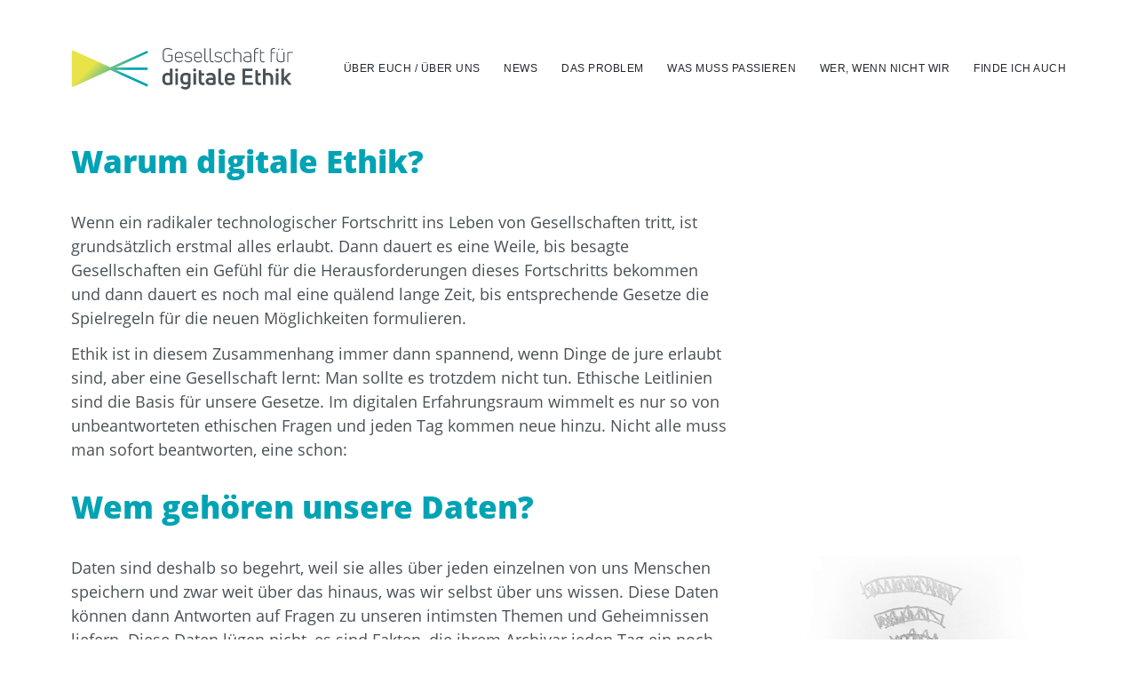

--- FILE ---
content_type: text/html; charset=UTF-8
request_url: https://gesellschaft-digitale-ethik.org/startseite/ueber-dich/digitale-ethik/
body_size: 15615
content:
<!DOCTYPE html>
<html lang="de">
    <head>
        <meta charset="UTF-8">
        <meta name="viewport" content="width=device-width, initial-scale=1">
        <meta http-equiv="X-UA-Compatible" content="ie=edge">
        <link rel="apple-touch-icon" sizes="180x180" href="/apple-touch-icon.png">
        <link rel="icon" type="image/png" sizes="32x32" href="/favicon-32x32.png">
        <link rel="icon" type="image/png" sizes="16x16" href="/favicon-16x16.png">
        <link rel="mask-icon" href="/safari-pinned-tab.svg" color="#5bbad5">
        <meta name="apple-mobile-web-app-title" content="Digitale Ethik">
        <meta name="application-name" content="Digitale Ethik">
        <meta name="msapplication-TileColor" content="#485156">
        <meta name="msapplication-TileImage" content="/mstile-144x144.png">
        <meta name="theme-color" content="#ffffff">
        <title>Digitale Ethik &#8211; Gesellschaft für digitale Ethik</title>
<meta name='robots' content='noindex, nofollow' />
<link rel='dns-prefetch' href='//fonts.googleapis.com' />
<link rel="alternate" type="application/rss+xml" title="Gesellschaft für digitale Ethik &raquo; Feed" href="https://gesellschaft-digitale-ethik.org/feed/" />
<link rel="alternate" type="application/rss+xml" title="Gesellschaft für digitale Ethik &raquo; Kommentar-Feed" href="https://gesellschaft-digitale-ethik.org/comments/feed/" />
<link rel="alternate" type="text/calendar" title="Gesellschaft für digitale Ethik &raquo; iCal Feed" href="https://gesellschaft-digitale-ethik.org/veranstaltungen/?ical=1" />
<script type="text/javascript">
window._wpemojiSettings = {"baseUrl":"https:\/\/s.w.org\/images\/core\/emoji\/14.0.0\/72x72\/","ext":".png","svgUrl":"https:\/\/s.w.org\/images\/core\/emoji\/14.0.0\/svg\/","svgExt":".svg","source":{"concatemoji":"https:\/\/gesellschaft-digitale-ethik.org\/wp-includes\/js\/wp-emoji-release.min.js?ver=6.1.9"}};
/*! This file is auto-generated */
!function(e,a,t){var n,r,o,i=a.createElement("canvas"),p=i.getContext&&i.getContext("2d");function s(e,t){var a=String.fromCharCode,e=(p.clearRect(0,0,i.width,i.height),p.fillText(a.apply(this,e),0,0),i.toDataURL());return p.clearRect(0,0,i.width,i.height),p.fillText(a.apply(this,t),0,0),e===i.toDataURL()}function c(e){var t=a.createElement("script");t.src=e,t.defer=t.type="text/javascript",a.getElementsByTagName("head")[0].appendChild(t)}for(o=Array("flag","emoji"),t.supports={everything:!0,everythingExceptFlag:!0},r=0;r<o.length;r++)t.supports[o[r]]=function(e){if(p&&p.fillText)switch(p.textBaseline="top",p.font="600 32px Arial",e){case"flag":return s([127987,65039,8205,9895,65039],[127987,65039,8203,9895,65039])?!1:!s([55356,56826,55356,56819],[55356,56826,8203,55356,56819])&&!s([55356,57332,56128,56423,56128,56418,56128,56421,56128,56430,56128,56423,56128,56447],[55356,57332,8203,56128,56423,8203,56128,56418,8203,56128,56421,8203,56128,56430,8203,56128,56423,8203,56128,56447]);case"emoji":return!s([129777,127995,8205,129778,127999],[129777,127995,8203,129778,127999])}return!1}(o[r]),t.supports.everything=t.supports.everything&&t.supports[o[r]],"flag"!==o[r]&&(t.supports.everythingExceptFlag=t.supports.everythingExceptFlag&&t.supports[o[r]]);t.supports.everythingExceptFlag=t.supports.everythingExceptFlag&&!t.supports.flag,t.DOMReady=!1,t.readyCallback=function(){t.DOMReady=!0},t.supports.everything||(n=function(){t.readyCallback()},a.addEventListener?(a.addEventListener("DOMContentLoaded",n,!1),e.addEventListener("load",n,!1)):(e.attachEvent("onload",n),a.attachEvent("onreadystatechange",function(){"complete"===a.readyState&&t.readyCallback()})),(e=t.source||{}).concatemoji?c(e.concatemoji):e.wpemoji&&e.twemoji&&(c(e.twemoji),c(e.wpemoji)))}(window,document,window._wpemojiSettings);
</script>
<style type="text/css">
img.wp-smiley,
img.emoji {
	display: inline !important;
	border: none !important;
	box-shadow: none !important;
	height: 1em !important;
	width: 1em !important;
	margin: 0 0.07em !important;
	vertical-align: -0.1em !important;
	background: none !important;
	padding: 0 !important;
}
</style>
	<link rel='stylesheet' id='n2go-styles-css' href='https://gesellschaft-digitale-ethik.org/wp-content/plugins/newsletter2go/widget/styles.css?ver=6.1.9' type='text/css' media='all' />
<link rel='stylesheet' id='wp-block-library-css' href='https://gesellschaft-digitale-ethik.org/wp-includes/css/dist/block-library/style.min.css?ver=6.1.9' type='text/css' media='all' />
<link rel='stylesheet' id='classic-theme-styles-css' href='https://gesellschaft-digitale-ethik.org/wp-includes/css/classic-themes.min.css?ver=1' type='text/css' media='all' />
<style id='global-styles-inline-css' type='text/css'>
body{--wp--preset--color--black: #000000;--wp--preset--color--cyan-bluish-gray: #abb8c3;--wp--preset--color--white: #ffffff;--wp--preset--color--pale-pink: #f78da7;--wp--preset--color--vivid-red: #cf2e2e;--wp--preset--color--luminous-vivid-orange: #ff6900;--wp--preset--color--luminous-vivid-amber: #fcb900;--wp--preset--color--light-green-cyan: #7bdcb5;--wp--preset--color--vivid-green-cyan: #00d084;--wp--preset--color--pale-cyan-blue: #8ed1fc;--wp--preset--color--vivid-cyan-blue: #0693e3;--wp--preset--color--vivid-purple: #9b51e0;--wp--preset--gradient--vivid-cyan-blue-to-vivid-purple: linear-gradient(135deg,rgba(6,147,227,1) 0%,rgb(155,81,224) 100%);--wp--preset--gradient--light-green-cyan-to-vivid-green-cyan: linear-gradient(135deg,rgb(122,220,180) 0%,rgb(0,208,130) 100%);--wp--preset--gradient--luminous-vivid-amber-to-luminous-vivid-orange: linear-gradient(135deg,rgba(252,185,0,1) 0%,rgba(255,105,0,1) 100%);--wp--preset--gradient--luminous-vivid-orange-to-vivid-red: linear-gradient(135deg,rgba(255,105,0,1) 0%,rgb(207,46,46) 100%);--wp--preset--gradient--very-light-gray-to-cyan-bluish-gray: linear-gradient(135deg,rgb(238,238,238) 0%,rgb(169,184,195) 100%);--wp--preset--gradient--cool-to-warm-spectrum: linear-gradient(135deg,rgb(74,234,220) 0%,rgb(151,120,209) 20%,rgb(207,42,186) 40%,rgb(238,44,130) 60%,rgb(251,105,98) 80%,rgb(254,248,76) 100%);--wp--preset--gradient--blush-light-purple: linear-gradient(135deg,rgb(255,206,236) 0%,rgb(152,150,240) 100%);--wp--preset--gradient--blush-bordeaux: linear-gradient(135deg,rgb(254,205,165) 0%,rgb(254,45,45) 50%,rgb(107,0,62) 100%);--wp--preset--gradient--luminous-dusk: linear-gradient(135deg,rgb(255,203,112) 0%,rgb(199,81,192) 50%,rgb(65,88,208) 100%);--wp--preset--gradient--pale-ocean: linear-gradient(135deg,rgb(255,245,203) 0%,rgb(182,227,212) 50%,rgb(51,167,181) 100%);--wp--preset--gradient--electric-grass: linear-gradient(135deg,rgb(202,248,128) 0%,rgb(113,206,126) 100%);--wp--preset--gradient--midnight: linear-gradient(135deg,rgb(2,3,129) 0%,rgb(40,116,252) 100%);--wp--preset--duotone--dark-grayscale: url('#wp-duotone-dark-grayscale');--wp--preset--duotone--grayscale: url('#wp-duotone-grayscale');--wp--preset--duotone--purple-yellow: url('#wp-duotone-purple-yellow');--wp--preset--duotone--blue-red: url('#wp-duotone-blue-red');--wp--preset--duotone--midnight: url('#wp-duotone-midnight');--wp--preset--duotone--magenta-yellow: url('#wp-duotone-magenta-yellow');--wp--preset--duotone--purple-green: url('#wp-duotone-purple-green');--wp--preset--duotone--blue-orange: url('#wp-duotone-blue-orange');--wp--preset--font-size--small: 13px;--wp--preset--font-size--medium: 20px;--wp--preset--font-size--large: 36px;--wp--preset--font-size--x-large: 42px;--wp--preset--spacing--20: 0.44rem;--wp--preset--spacing--30: 0.67rem;--wp--preset--spacing--40: 1rem;--wp--preset--spacing--50: 1.5rem;--wp--preset--spacing--60: 2.25rem;--wp--preset--spacing--70: 3.38rem;--wp--preset--spacing--80: 5.06rem;}:where(.is-layout-flex){gap: 0.5em;}body .is-layout-flow > .alignleft{float: left;margin-inline-start: 0;margin-inline-end: 2em;}body .is-layout-flow > .alignright{float: right;margin-inline-start: 2em;margin-inline-end: 0;}body .is-layout-flow > .aligncenter{margin-left: auto !important;margin-right: auto !important;}body .is-layout-constrained > .alignleft{float: left;margin-inline-start: 0;margin-inline-end: 2em;}body .is-layout-constrained > .alignright{float: right;margin-inline-start: 2em;margin-inline-end: 0;}body .is-layout-constrained > .aligncenter{margin-left: auto !important;margin-right: auto !important;}body .is-layout-constrained > :where(:not(.alignleft):not(.alignright):not(.alignfull)){max-width: var(--wp--style--global--content-size);margin-left: auto !important;margin-right: auto !important;}body .is-layout-constrained > .alignwide{max-width: var(--wp--style--global--wide-size);}body .is-layout-flex{display: flex;}body .is-layout-flex{flex-wrap: wrap;align-items: center;}body .is-layout-flex > *{margin: 0;}:where(.wp-block-columns.is-layout-flex){gap: 2em;}.has-black-color{color: var(--wp--preset--color--black) !important;}.has-cyan-bluish-gray-color{color: var(--wp--preset--color--cyan-bluish-gray) !important;}.has-white-color{color: var(--wp--preset--color--white) !important;}.has-pale-pink-color{color: var(--wp--preset--color--pale-pink) !important;}.has-vivid-red-color{color: var(--wp--preset--color--vivid-red) !important;}.has-luminous-vivid-orange-color{color: var(--wp--preset--color--luminous-vivid-orange) !important;}.has-luminous-vivid-amber-color{color: var(--wp--preset--color--luminous-vivid-amber) !important;}.has-light-green-cyan-color{color: var(--wp--preset--color--light-green-cyan) !important;}.has-vivid-green-cyan-color{color: var(--wp--preset--color--vivid-green-cyan) !important;}.has-pale-cyan-blue-color{color: var(--wp--preset--color--pale-cyan-blue) !important;}.has-vivid-cyan-blue-color{color: var(--wp--preset--color--vivid-cyan-blue) !important;}.has-vivid-purple-color{color: var(--wp--preset--color--vivid-purple) !important;}.has-black-background-color{background-color: var(--wp--preset--color--black) !important;}.has-cyan-bluish-gray-background-color{background-color: var(--wp--preset--color--cyan-bluish-gray) !important;}.has-white-background-color{background-color: var(--wp--preset--color--white) !important;}.has-pale-pink-background-color{background-color: var(--wp--preset--color--pale-pink) !important;}.has-vivid-red-background-color{background-color: var(--wp--preset--color--vivid-red) !important;}.has-luminous-vivid-orange-background-color{background-color: var(--wp--preset--color--luminous-vivid-orange) !important;}.has-luminous-vivid-amber-background-color{background-color: var(--wp--preset--color--luminous-vivid-amber) !important;}.has-light-green-cyan-background-color{background-color: var(--wp--preset--color--light-green-cyan) !important;}.has-vivid-green-cyan-background-color{background-color: var(--wp--preset--color--vivid-green-cyan) !important;}.has-pale-cyan-blue-background-color{background-color: var(--wp--preset--color--pale-cyan-blue) !important;}.has-vivid-cyan-blue-background-color{background-color: var(--wp--preset--color--vivid-cyan-blue) !important;}.has-vivid-purple-background-color{background-color: var(--wp--preset--color--vivid-purple) !important;}.has-black-border-color{border-color: var(--wp--preset--color--black) !important;}.has-cyan-bluish-gray-border-color{border-color: var(--wp--preset--color--cyan-bluish-gray) !important;}.has-white-border-color{border-color: var(--wp--preset--color--white) !important;}.has-pale-pink-border-color{border-color: var(--wp--preset--color--pale-pink) !important;}.has-vivid-red-border-color{border-color: var(--wp--preset--color--vivid-red) !important;}.has-luminous-vivid-orange-border-color{border-color: var(--wp--preset--color--luminous-vivid-orange) !important;}.has-luminous-vivid-amber-border-color{border-color: var(--wp--preset--color--luminous-vivid-amber) !important;}.has-light-green-cyan-border-color{border-color: var(--wp--preset--color--light-green-cyan) !important;}.has-vivid-green-cyan-border-color{border-color: var(--wp--preset--color--vivid-green-cyan) !important;}.has-pale-cyan-blue-border-color{border-color: var(--wp--preset--color--pale-cyan-blue) !important;}.has-vivid-cyan-blue-border-color{border-color: var(--wp--preset--color--vivid-cyan-blue) !important;}.has-vivid-purple-border-color{border-color: var(--wp--preset--color--vivid-purple) !important;}.has-vivid-cyan-blue-to-vivid-purple-gradient-background{background: var(--wp--preset--gradient--vivid-cyan-blue-to-vivid-purple) !important;}.has-light-green-cyan-to-vivid-green-cyan-gradient-background{background: var(--wp--preset--gradient--light-green-cyan-to-vivid-green-cyan) !important;}.has-luminous-vivid-amber-to-luminous-vivid-orange-gradient-background{background: var(--wp--preset--gradient--luminous-vivid-amber-to-luminous-vivid-orange) !important;}.has-luminous-vivid-orange-to-vivid-red-gradient-background{background: var(--wp--preset--gradient--luminous-vivid-orange-to-vivid-red) !important;}.has-very-light-gray-to-cyan-bluish-gray-gradient-background{background: var(--wp--preset--gradient--very-light-gray-to-cyan-bluish-gray) !important;}.has-cool-to-warm-spectrum-gradient-background{background: var(--wp--preset--gradient--cool-to-warm-spectrum) !important;}.has-blush-light-purple-gradient-background{background: var(--wp--preset--gradient--blush-light-purple) !important;}.has-blush-bordeaux-gradient-background{background: var(--wp--preset--gradient--blush-bordeaux) !important;}.has-luminous-dusk-gradient-background{background: var(--wp--preset--gradient--luminous-dusk) !important;}.has-pale-ocean-gradient-background{background: var(--wp--preset--gradient--pale-ocean) !important;}.has-electric-grass-gradient-background{background: var(--wp--preset--gradient--electric-grass) !important;}.has-midnight-gradient-background{background: var(--wp--preset--gradient--midnight) !important;}.has-small-font-size{font-size: var(--wp--preset--font-size--small) !important;}.has-medium-font-size{font-size: var(--wp--preset--font-size--medium) !important;}.has-large-font-size{font-size: var(--wp--preset--font-size--large) !important;}.has-x-large-font-size{font-size: var(--wp--preset--font-size--x-large) !important;}
.wp-block-navigation a:where(:not(.wp-element-button)){color: inherit;}
:where(.wp-block-columns.is-layout-flex){gap: 2em;}
.wp-block-pullquote{font-size: 1.5em;line-height: 1.6;}
</style>
<link rel='stylesheet' id='contact-form-7-css' href='https://gesellschaft-digitale-ethik.org/wp-content/plugins/contact-form-7/includes/css/styles.css?ver=5.6.4' type='text/css' media='all' />
<link rel='stylesheet' id='rs-plugin-settings-css' href='https://gesellschaft-digitale-ethik.org/wp-content/plugins/revslider/public/assets/css/settings.css?ver=5.4.8.3' type='text/css' media='all' />
<style id='rs-plugin-settings-inline-css' type='text/css'>
#rs-demo-id {}
</style>
<link rel='stylesheet' id='neuron-style-css' href='https://gesellschaft-digitale-ethik.org/wp-content/plugins/neuron-core//assets/styles/style.css?ver=1.0.0' type='text/css' media='all' />
<link rel='stylesheet' id='arteon-main-style-css' href='https://gesellschaft-digitale-ethik.org/wp-content/themes/arteon/assets/styles/arteon.css?ver=1.0.0' type='text/css' media='all' />
<link rel='stylesheet' id='magnific-popup-css' href='https://gesellschaft-digitale-ethik.org/wp-content/themes/arteon/assets/styles/magnific-popup.css?ver=1.0.0' type='text/css' media='all' />
<link rel='stylesheet' id='owl-carousel-css' href='https://gesellschaft-digitale-ethik.org/wp-content/themes/arteon/assets/styles/owl.carousel.min.css?ver=1.0.0' type='text/css' media='all' />
<link rel='stylesheet' id='arteon-wp-style-css' href='https://gesellschaft-digitale-ethik.org/wp-content/themes/arteon-child/style.css?ver=6.1.9' type='text/css' media='all' />
<style id='arteon-wp-style-inline-css' type='text/css'>
.a-site-search-icon:hover,.a-slidingbar-icon a:hover,a,.l-primary-footer .l-primary-footer__copyright .l-primary-footer__copyright__space .l-primary-footer__copyright__social-media ul li a:hover,.m-filters ul li a:hover,.m-site-search .m-site-search__content .m-site-search__content__inner .m-site-search__close-icon:hover,.m-site-search .m-site-search__content .m-site-search__content__inner .m-site-search__form .m-site-search__form__icon span:hover,.m-social-media ul li a:hover,.l-primary-footer--dark-skin .widget.widget_calendar table td a,.l-primary-footer--dark-skin .widget.widget_calendar table th a,.woocommerce .woocommerce-shipping-calculator a,.woocommerce .o-product .woocommerce-tabs .woocommerce-Tabs-panel .woocommerce-Reviews #comments .woocommerce-Reviews-title span,.woocommerce .o-product .woocommerce-tabs .woocommerce-Tabs-panel .woocommerce-Reviews #comments .commentlist .comment .comment_container .comment-text .star-rating,.o-breadcrumb .o-breadcrumb__list .o-breadcrumb__list__item.o-breadcrumb__list__item--separator,.l-primary-header__bag .l-primary-header__bag__icon:hover,.o-post-navigation .o-post-navigation__link a:hover .o-post-navigation__title,.woocommerce-account .woocommerce .woocommerce-MyAccount-navigation ul li a:hover,.woocommerce-account .woocommerce .woocommerce-MyAccount-navigation ul li a:hover svg{ color: #e8e349 } .woocommerce table td.product-remove a:hover,.woocommerce .o-product .woocommerce-tabs ul.tabs li a:hover,.woocommerce .o-product .woocommerce-tabs ul.tabs li.active a,.o-mini-cart__holder .o-mini-cart__holder__cart-list .o-mini-cart__holder__cart-list__item .o-mini-cart__holder__item__remove:hover,.o-pagination ul.o-pagination__numbers li a:hover,.o-slidingbar .o-slidingbar__content .o-slidingbar__content__holder .o-slidingbar__close-icon svg:hover{ color: #e8e349 !important} .o-pagination .o-pagination__arrow a:hover svg,.o-post-navigation .o-post-navigation__link a:hover svg{ stroke: #e8e349 } .a-woo-badge.a-woo-badge--theme-color,input[type=submit],button,.button,mark,.select2-container .select2-dropdown .select2-results .select2-results__options .select2-results__option.select2-results__option--highlighted,.a-button.a-button--theme-color,.elementor-button,.l-woocommerce-wrapper .l-woocommerce-wrapper__product .o-neuron-hover-holder .o-neuron-hover-holder__button:hover,.m-progress-bar .m-progress-bar__content-holder .m-progress-bar__content span,.l-primary-header__bag .l-primary-header__bag__icon span,.a-form--dark-skin input[type=submit],.a-form--dark-skin button,.a-form--dark-skin .button{ background-color: #e8e349 } ::-moz-selection{ background-color: #e8e349 } ::selection{ background-color: #e8e349 } .woocommerce .button,.woocommerce .o-product .woocommerce-tabs .woocommerce-Tabs-panel .woocommerce-Reviews #review_form_wrapper .comment-form .form-submit input{ background-color: #e8e349 !important} input[type=submit]:hover,button:hover,.button:hover,.a-button.a-button--theme-color:hover{ background-color: hsl(58.11, 78%, 50%) } .woocommerce .button:hover,.woocommerce .o-product .woocommerce-tabs .woocommerce-Tabs-panel .woocommerce-Reviews #review_form_wrapper .comment-form .form-submit input:hover{ background-color: hsl(58.11, 78%, 50%) !important} input:focus,textarea:focus,.select2-container .select2-dropdown,blockquote,abbr,.widget .widgettitle-wrapper .widgettitle,.woocommerce .o-product .woocommerce-tabs ul.tabs li a:hover,.woocommerce .o-product .woocommerce-tabs ul.tabs li.active a,.a-form--dark-skin input:focus,.a-form--dark-skin textarea:focus{ border-color: #e8e349 } select2.select2-container.select2-container--default.select2-container--open .select2-selection--multiple,.select2.select2-container.select2-container--default.select2-container--open .selection .select2-selection{ border-color: #e8e349 !important} .woocommerce .blockUI.blockOverlay::before,.woocommerce .loader::before,.woocommerce-info,.woocommerce-message{ border-top-color: #e8e349 } body,select,.woocommerce .star-rating::before,.woocommerce table tr.shipping td label,.woocommerce table tr.shipping td label span,.l-woocommerce-wrapper .l-woocommerce-wrapper__products-holder.l-woocommerce-wrapper__products-holder--meta-outside .o-neuron-hover .o-neuron-hover__body .o-neuron-hover__body-meta .o-neuron-hover__body-meta__price,.l-primary-footer.l-primary-footer--light-skin .l-primary-footer__copyright .l-primary-footer__copyright__space .l-primary-footer__copyright__social-media ul li a,.l-primary-footer--dark-skin .widget select,.l-primary-footer--dark-skin .widget input,.l-primary-footer--dark-skin .widget textarea,.o-slidingbar__content--dark-skin .widget select,.o-slidingbar__content--dark-skin .widget input,.o-slidingbar__content--dark-skin .widget textarea,.widget.widget_rss ul li,.widget ul li,.m-team.m-team--meta-outside .m-team__member .m-team__member__content .m-team__member__content__subtitle,.woocommerce-info,.woocommerce-message,.woocommerce-error,.woocommerce .o-product .m-product-summary .quantity input,.o-breadcrumb .o-breadcrumb__list .o-breadcrumb__list__item,.o-hero .o-hero__content .o-hero__content__subtitle,.o-mini-cart__holder .o-mini-cart__holder__cart-list .o-mini-cart__holder__cart-list__item .o-mini-cart__holder__cart-list__item__meta .quantity,.o-post-navigation .o-post-navigation__link a .o-post-navigation__text-icon .o-post-navigation__subtitle,.l-portfolio-wrapper .l-portfolio-wrapper__items-holder.l-portfolio-wrapper__items-holder--meta-outside .o-portfolio-item .o-portfolio-item__content .a-separator ul li a,.p-portfolio-single .p-portfolio-single__content .p-portfolio-single__content__meta .meta-subtitle,.woocommerce-checkout .woocommerce-checkout-review-order table tr td strong,.woocommerce-account .woocommerce .woocommerce-MyAccount-navigation ul li a svg,.woocommerce ul.order_details li,#add_payment_method #payment div.payment_box p,.woocommerce-cart #payment div.payment_box p,.woocommerce-checkout #payment div.payment_box p,.t-404 .o-hero .o-hero__content .o-hero__content__subtitle h5,.select2-container .select2-dropdown .select2-results .select2-results__options .select2-results__option{ color: #485156} input::-webkit-input-placeholder,textarea::-webkit-input-placeholder,input:-moz-placeholder,textarea:-moz-placeholder,input::-moz-placeholder,textarea::-moz-placeholder,input:-ms-input-placeholder,textarea:-ms-input-placeholder{ color: #485156 } table,table td,table th,.woocommerce-checkout .woocommerce-checkout-review-order .woocommerce-checkout-payment,#add_payment_method #payment ul.payment_methods, .woocommerce-cart #payment ul.payment_methods,.woocommerce-checkout #payment ul.payment_methods{ border-color: hsl(201.43, 9%, 69%) !important}
</style>

<link rel='stylesheet' id='elementor-icons-css' href='https://gesellschaft-digitale-ethik.org/wp-content/plugins/elementor/assets/lib/eicons/css/elementor-icons.min.css?ver=5.16.0' type='text/css' media='all' />
<link rel='stylesheet' id='elementor-frontend-legacy-css' href='https://gesellschaft-digitale-ethik.org/wp-content/plugins/elementor/assets/css/frontend-legacy.min.css?ver=3.8.1' type='text/css' media='all' />
<link rel='stylesheet' id='elementor-frontend-css' href='https://gesellschaft-digitale-ethik.org/wp-content/plugins/elementor/assets/css/frontend.min.css?ver=3.8.1' type='text/css' media='all' />
<link rel='stylesheet' id='elementor-post-17983-css' href='https://gesellschaft-digitale-ethik.org/wp-content/uploads/elementor/css/post-17983.css?ver=1669085849' type='text/css' media='all' />
<link rel='stylesheet' id='font-awesome-css' href='https://gesellschaft-digitale-ethik.org/wp-content/plugins/elementor/assets/lib/font-awesome/css/font-awesome.min.css?ver=4.7.0' type='text/css' media='all' />
<link rel='stylesheet' id='elementor-post-16882-css' href='https://gesellschaft-digitale-ethik.org/wp-content/uploads/elementor/css/post-16882.css?ver=1669288505' type='text/css' media='all' />
<link rel='stylesheet' id='parent-style-css' href='https://gesellschaft-digitale-ethik.org/wp-content/themes/arteon/style.css?ver=6.1.9' type='text/css' media='all' />
<link rel='stylesheet' id='child-style-css' href='https://gesellschaft-digitale-ethik.org/wp-content/themes/arteon-child/style.css?ver=6.1.9' type='text/css' media='all' />

<script type='text/javascript' src='https://gesellschaft-digitale-ethik.org/wp-includes/js/jquery/jquery.min.js?ver=3.6.1' id='jquery-core-js'></script>
<script type='text/javascript' src='https://gesellschaft-digitale-ethik.org/wp-includes/js/jquery/jquery-migrate.min.js?ver=3.3.2' id='jquery-migrate-js'></script>
<script type='text/javascript' src='https://gesellschaft-digitale-ethik.org/wp-content/plugins/revslider/public/assets/js/jquery.themepunch.tools.min.js?ver=5.4.8.3' id='tp-tools-js'></script>
<script type='text/javascript' src='https://gesellschaft-digitale-ethik.org/wp-content/plugins/revslider/public/assets/js/jquery.themepunch.revolution.min.js?ver=5.4.8.3' id='revmin-js'></script>
<link rel="https://api.w.org/" href="https://gesellschaft-digitale-ethik.org/wp-json/" /><link rel="alternate" type="application/json" href="https://gesellschaft-digitale-ethik.org/wp-json/wp/v2/pages/16882" /><link rel="EditURI" type="application/rsd+xml" title="RSD" href="https://gesellschaft-digitale-ethik.org/xmlrpc.php?rsd" />
<link rel="wlwmanifest" type="application/wlwmanifest+xml" href="https://gesellschaft-digitale-ethik.org/wp-includes/wlwmanifest.xml" />
<meta name="generator" content="WordPress 6.1.9" />
<link rel="canonical" href="https://gesellschaft-digitale-ethik.org/startseite/ueber-dich/digitale-ethik/" />
<link rel='shortlink' href='https://gesellschaft-digitale-ethik.org/?p=16882' />
<link rel="alternate" type="application/json+oembed" href="https://gesellschaft-digitale-ethik.org/wp-json/oembed/1.0/embed?url=https%3A%2F%2Fgesellschaft-digitale-ethik.org%2Fstartseite%2Fueber-dich%2Fdigitale-ethik%2F" />
<link rel="alternate" type="text/xml+oembed" href="https://gesellschaft-digitale-ethik.org/wp-json/oembed/1.0/embed?url=https%3A%2F%2Fgesellschaft-digitale-ethik.org%2Fstartseite%2Fueber-dich%2Fdigitale-ethik%2F&#038;format=xml" />
<meta name="tec-api-version" content="v1"><meta name="tec-api-origin" content="https://gesellschaft-digitale-ethik.org"><link rel="alternate" href="https://gesellschaft-digitale-ethik.org/wp-json/tribe/events/v1/" />		<script>
			document.documentElement.className = document.documentElement.className.replace( 'no-js', 'js' );
		</script>
				<style>
			.no-js img.lazyload { display: none; }
			figure.wp-block-image img.lazyloading { min-width: 150px; }
							.lazyload, .lazyloading { opacity: 0; }
				.lazyloaded {
					opacity: 1;
					transition: opacity 400ms;
					transition-delay: 0ms;
				}
					</style>
		<meta name="generator" content="Powered by Slider Revolution 5.4.8.3 - responsive, Mobile-Friendly Slider Plugin for WordPress with comfortable drag and drop interface." />
<link rel="icon" href="https://gesellschaft-digitale-ethik.org/wp-content/uploads/2019/04/cropped-android-chrome-512x512-32x32.png" sizes="32x32" />
<link rel="icon" href="https://gesellschaft-digitale-ethik.org/wp-content/uploads/2019/04/cropped-android-chrome-512x512-192x192.png" sizes="192x192" />
<link rel="apple-touch-icon" href="https://gesellschaft-digitale-ethik.org/wp-content/uploads/2019/04/cropped-android-chrome-512x512-180x180.png" />
<meta name="msapplication-TileImage" content="https://gesellschaft-digitale-ethik.org/wp-content/uploads/2019/04/cropped-android-chrome-512x512-270x270.png" />
<script type="text/javascript">function setREVStartSize(e){									
						try{ e.c=jQuery(e.c);var i=jQuery(window).width(),t=9999,r=0,n=0,l=0,f=0,s=0,h=0;
							if(e.responsiveLevels&&(jQuery.each(e.responsiveLevels,function(e,f){f>i&&(t=r=f,l=e),i>f&&f>r&&(r=f,n=e)}),t>r&&(l=n)),f=e.gridheight[l]||e.gridheight[0]||e.gridheight,s=e.gridwidth[l]||e.gridwidth[0]||e.gridwidth,h=i/s,h=h>1?1:h,f=Math.round(h*f),"fullscreen"==e.sliderLayout){var u=(e.c.width(),jQuery(window).height());if(void 0!=e.fullScreenOffsetContainer){var c=e.fullScreenOffsetContainer.split(",");if (c) jQuery.each(c,function(e,i){u=jQuery(i).length>0?u-jQuery(i).outerHeight(!0):u}),e.fullScreenOffset.split("%").length>1&&void 0!=e.fullScreenOffset&&e.fullScreenOffset.length>0?u-=jQuery(window).height()*parseInt(e.fullScreenOffset,0)/100:void 0!=e.fullScreenOffset&&e.fullScreenOffset.length>0&&(u-=parseInt(e.fullScreenOffset,0))}f=u}else void 0!=e.minHeight&&f<e.minHeight&&(f=e.minHeight);e.c.closest(".rev_slider_wrapper").css({height:f})					
						}catch(d){console.log("Failure at Presize of Slider:"+d)}						
					};</script>
<style id="kirki-inline-styles">body, .wp-caption p.wp-caption-text, .select2 .selection .select2-selection .select2-selection__rendered, .m-progress-bar .m-progress-bar__label span, table td, table th, .woocommerce .o-product .m-product-summary .product_meta > span a, .l-primary-footer .l-primary-footer__copyright .l-primary-footer__copyright__space .l-primary-footer__copyright__text > *{text-transform:none;}</style>    </head>
    <body class="page-template page-template-elementor_header_footer page page-id-16882 page-child parent-pageid-16727 tribe-no-js elementor-default elementor-template-full-width elementor-kit-17983 elementor-page elementor-page-16882">
        <div class="l-theme-wrapper">
            
            <div class="l-primary-header--responsive-wrapper l-primary-header--sticky l-primary-header--responsive-height l-primary-header--autohide">
                <header class="l-primary-header l-primary-header--responsive">
                     <div class="container">
    <div class="d-flex align-items-center">
        <div class="a-logo a-logo--image">
    <a href="https://gesellschaft-digitale-ethik.org/" style="width: 250px;height: 100px">
        <img   alt="" decoding="async" data-src="https://gesellschaft-digitale-ethik.org/wp-content/uploads/2019/04/de_logo_gelb-azur.svg" class="a-logo--image__inner a-logo--image__inner--dark style-svg lazyload" src="[data-uri]" /><noscript><img   alt="" decoding="async" data-src="https://gesellschaft-digitale-ethik.org/wp-content/uploads/2019/04/de_logo_gelb-azur.svg" class="a-logo--image__inner a-logo--image__inner--dark style-svg lazyload" src="[data-uri]" /><noscript><img src="https://gesellschaft-digitale-ethik.org/wp-content/uploads/2019/04/de_logo_gelb-azur.svg" class="a-logo--image__inner a-logo--image__inner--dark style-svg" alt="" decoding="async" /></noscript></noscript><img   alt="" decoding="async" data-src="https://gesellschaft-digitale-ethik.org/wp-content/uploads/2019/04/de_logo_gelb-azur.svg" class="a-logo--image__inner a-logo--image__inner--light style-svg lazyload" src="[data-uri]" /><noscript><img   alt="" decoding="async" data-src="https://gesellschaft-digitale-ethik.org/wp-content/uploads/2019/04/de_logo_gelb-azur.svg" class="a-logo--image__inner a-logo--image__inner--light style-svg lazyload" src="[data-uri]" /><noscript><img src="https://gesellschaft-digitale-ethik.org/wp-content/uploads/2019/04/de_logo_gelb-azur.svg" class="a-logo--image__inner a-logo--image__inner--light style-svg" alt="" decoding="async" /></noscript></noscript>    </a>
</div>        <div class="ml-auto d-flex align-items-center">
            <div class="l-primary-header__icons d-flex align-items-center">
                                                            </div>
            <a href="#" class="l-primary-header--responsive__icon" id="l-primary-header--responsive__icon">
                <svg style="enable-background:new 0 0 139 139;" version="1.1" viewBox="0 0 139 139" xml:space="preserve" xmlns="http://www.w3.org/2000/svg" xmlns:xlink="http://www.w3.org/1999/xlink"><line class="st0" x1="26.5" x2="112.5" y1="46.3" y2="46.3"/><line class="st0" id="XMLID_9_" x1="26.5" x2="112.5" y1="92.7" y2="92.7"/><line class="st0" id="XMLID_8_" x1="26.5" x2="112.5" y1="69.5" y2="69.5"/></svg>
            </a>
        </div>
    </div>
    <div class="l-primary-header--responsive__nav">
        <nav class="menu-hamburger-menue-container"><ul id="menu-hamburger-menue" class="menu"><li id="menu-item-17388" class="menu-item menu-item-type-post_type menu-item-object-page current-page-ancestor m-mega-menu--two menu-item-17388"><a href="https://gesellschaft-digitale-ethik.org/startseite/ueber-dich/">Über Euch / über uns</a></li>
<li id="menu-item-18456" class="menu-item menu-item-type-post_type menu-item-object-page m-mega-menu--two menu-item-18456"><a href="https://gesellschaft-digitale-ethik.org/blog/">News</a></li>
<li id="menu-item-17389" class="menu-item menu-item-type-post_type menu-item-object-page m-mega-menu--two menu-item-17389"><a href="https://gesellschaft-digitale-ethik.org/startseite/das-problem/">Das Problem</a></li>
<li id="menu-item-17390" class="menu-item menu-item-type-post_type menu-item-object-page m-mega-menu--two menu-item-17390"><a href="https://gesellschaft-digitale-ethik.org/startseite/was-muss-passieren/">Was muss passieren</a></li>
<li id="menu-item-17387" class="menu-item menu-item-type-post_type menu-item-object-page m-mega-menu--two menu-item-17387"><a href="https://gesellschaft-digitale-ethik.org/startseite/wer-wenn-nicht-wir/">Wer, wenn nicht wir</a></li>
<li id="menu-item-17391" class="menu-item menu-item-type-post_type menu-item-object-page m-mega-menu--two menu-item-17391"><a href="https://gesellschaft-digitale-ethik.org/startseite/finde-ich-auch/">Finde ich auch</a></li>
<li id="menu-item-17385" class="u-hidden--desktop menu-item menu-item-type-post_type menu-item-object-page m-mega-menu--two menu-item-17385"><a href="https://gesellschaft-digitale-ethik.org/presse/">Presse &#038; Kontakt</a></li>
<li id="menu-item-17392" class="u-hidden--desktop menu-item menu-item-type-post_type menu-item-object-page menu-item-privacy-policy m-mega-menu--two menu-item-17392"><a href="https://gesellschaft-digitale-ethik.org/privacy-policy/">Datenschutz</a></li>
<li id="menu-item-17386" class="u-hidden--desktop menu-item menu-item-type-post_type menu-item-object-page m-mega-menu--two menu-item-17386"><a href="https://gesellschaft-digitale-ethik.org/impressum/">Impressum</a></li>
</ul></nav>    </div>
</div>                </header>
            </div>

            <div class="l-primary-header--default-wrapper l-primary-header--sticky l-primary-header--default-height l-primary-header--autohide">
                <header class="l-primary-header l-primary-header--default">
                    <div class="container">
    <div class="d-flex align-items-stretch l-primary-header__holder">
        <div class="a-logo a-logo--image">
    <a href="https://gesellschaft-digitale-ethik.org/" style="width: 250px;height: 100px">
        <img   alt="" decoding="async" data-src="https://gesellschaft-digitale-ethik.org/wp-content/uploads/2019/04/de_logo_gelb-azur.svg" class="a-logo--image__inner a-logo--image__inner--dark style-svg lazyload" src="[data-uri]" /><noscript><img   alt="" decoding="async" data-src="https://gesellschaft-digitale-ethik.org/wp-content/uploads/2019/04/de_logo_gelb-azur.svg" class="a-logo--image__inner a-logo--image__inner--dark style-svg lazyload" src="[data-uri]" /><noscript><img src="https://gesellschaft-digitale-ethik.org/wp-content/uploads/2019/04/de_logo_gelb-azur.svg" class="a-logo--image__inner a-logo--image__inner--dark style-svg" alt="" decoding="async" /></noscript></noscript><img   alt="" decoding="async" data-src="https://gesellschaft-digitale-ethik.org/wp-content/uploads/2019/04/de_logo_gelb-azur.svg" class="a-logo--image__inner a-logo--image__inner--light style-svg lazyload" src="[data-uri]" /><noscript><img   alt="" decoding="async" data-src="https://gesellschaft-digitale-ethik.org/wp-content/uploads/2019/04/de_logo_gelb-azur.svg" class="a-logo--image__inner a-logo--image__inner--light style-svg lazyload" src="[data-uri]" /><noscript><img src="https://gesellschaft-digitale-ethik.org/wp-content/uploads/2019/04/de_logo_gelb-azur.svg" class="a-logo--image__inner a-logo--image__inner--light style-svg" alt="" decoding="async" /></noscript></noscript>    </a>
</div>        <div class="ml-auto d-flex align-items-stretch">
            <div class="d-flex align-items-stretch">
                <div class="l-primary-header--default__nav d-flex aling-items-stretch">
                    <nav class="d-flex aling-items-stretch"><ul id="menu-hamburger-menue-1" class="menu m-header-default-menu d-flex aling-items-stretch"><li class="menu-item menu-item-type-post_type menu-item-object-page current-page-ancestor m-mega-menu--two menu-item-17388"><a href="https://gesellschaft-digitale-ethik.org/startseite/ueber-dich/">Über Euch / über uns</a></li>
<li class="menu-item menu-item-type-post_type menu-item-object-page m-mega-menu--two menu-item-18456"><a href="https://gesellschaft-digitale-ethik.org/blog/">News</a></li>
<li class="menu-item menu-item-type-post_type menu-item-object-page m-mega-menu--two menu-item-17389"><a href="https://gesellschaft-digitale-ethik.org/startseite/das-problem/">Das Problem</a></li>
<li class="menu-item menu-item-type-post_type menu-item-object-page m-mega-menu--two menu-item-17390"><a href="https://gesellschaft-digitale-ethik.org/startseite/was-muss-passieren/">Was muss passieren</a></li>
<li class="menu-item menu-item-type-post_type menu-item-object-page m-mega-menu--two menu-item-17387"><a href="https://gesellschaft-digitale-ethik.org/startseite/wer-wenn-nicht-wir/">Wer, wenn nicht wir</a></li>
<li class="menu-item menu-item-type-post_type menu-item-object-page m-mega-menu--two menu-item-17391"><a href="https://gesellschaft-digitale-ethik.org/startseite/finde-ich-auch/">Finde ich auch</a></li>
<li class="u-hidden--desktop menu-item menu-item-type-post_type menu-item-object-page m-mega-menu--two menu-item-17385"><a href="https://gesellschaft-digitale-ethik.org/presse/">Presse &#038; Kontakt</a></li>
<li class="u-hidden--desktop menu-item menu-item-type-post_type menu-item-object-page menu-item-privacy-policy m-mega-menu--two menu-item-17392"><a href="https://gesellschaft-digitale-ethik.org/privacy-policy/">Datenschutz</a></li>
<li class="u-hidden--desktop menu-item menu-item-type-post_type menu-item-object-page m-mega-menu--two menu-item-17386"><a href="https://gesellschaft-digitale-ethik.org/impressum/">Impressum</a></li>
</ul></nav>                </div>
                            </div>
        </div>
    </div>
</div>                </header>
            </div>

                            <!-- <div class="m-site-loader"></div> -->
            
            
            <div class="l-main-wrapper">
		<div data-elementor-type="wp-post" data-elementor-id="16882" class="elementor elementor-16882">
						<div class="elementor-inner">
				<div class="elementor-section-wrap">
									<section class="elementor-section elementor-top-section elementor-element elementor-element-657eab4 elementor-section-boxed elementor-section-height-default elementor-section-height-default" data-id="657eab4" data-element_type="section">
						<div class="elementor-container elementor-column-gap-default">
							<div class="elementor-row">
					<div class="elementor-column elementor-col-100 elementor-top-column elementor-element elementor-element-88c68c9" data-id="88c68c9" data-element_type="column">
			<div class="elementor-column-wrap elementor-element-populated">
							<div class="elementor-widget-wrap">
						<div class="elementor-element elementor-element-32619f7 elementor-widget elementor-widget-heading" data-id="32619f7" data-element_type="widget" data-widget_type="heading.default">
				<div class="elementor-widget-container">
			<h1 class="elementor-heading-title elementor-size-default">Warum digitale Ethik?</h1>		</div>
				</div>
						</div>
					</div>
		</div>
								</div>
					</div>
		</section>
				<section class="elementor-section elementor-top-section elementor-element elementor-element-cdf8b9f elementor-section-boxed elementor-section-height-default elementor-section-height-default" data-id="cdf8b9f" data-element_type="section">
						<div class="elementor-container elementor-column-gap-default">
							<div class="elementor-row">
					<div class="elementor-column elementor-col-66 elementor-top-column elementor-element elementor-element-f27df3f" data-id="f27df3f" data-element_type="column">
			<div class="elementor-column-wrap elementor-element-populated">
							<div class="elementor-widget-wrap">
						<div class="elementor-element elementor-element-45ba003 elementor-widget elementor-widget-text-editor" data-id="45ba003" data-element_type="widget" data-widget_type="text-editor.default">
				<div class="elementor-widget-container">
								<div class="elementor-text-editor elementor-clearfix">
				<p>Wenn ein radikaler technologischer Fortschritt ins Leben von Gesellschaften tritt, ist grundsätzlich erstmal alles erlaubt. Dann dauert es eine Weile, bis besagte Gesellschaften ein Gefühl für die Herausforderungen dieses Fortschritts bekommen und dann dauert es noch mal eine quälend lange Zeit, bis entsprechende Gesetze die Spielregeln für die neuen Möglichkeiten formulieren.</p><p>Ethik ist in diesem Zusammenhang immer dann spannend, wenn Dinge de jure erlaubt sind, aber eine Gesellschaft lernt: Man sollte es trotzdem nicht tun. Ethische Leitlinien sind die Basis für unsere Gesetze. Im digitalen Erfahrungsraum wimmelt es nur so von unbeantworteten ethischen Fragen und jeden Tag kommen neue hinzu. Nicht alle muss man sofort beantworten, eine schon:</p>					</div>
						</div>
				</div>
						</div>
					</div>
		</div>
				<div class="elementor-column elementor-col-33 elementor-top-column elementor-element elementor-element-c5b2e46" data-id="c5b2e46" data-element_type="column">
			<div class="elementor-column-wrap">
							<div class="elementor-widget-wrap">
								</div>
					</div>
		</div>
								</div>
					</div>
		</section>
				<section class="elementor-section elementor-top-section elementor-element elementor-element-2321104 elementor-section-boxed elementor-section-height-default elementor-section-height-default" data-id="2321104" data-element_type="section">
						<div class="elementor-container elementor-column-gap-default">
							<div class="elementor-row">
					<div class="elementor-column elementor-col-100 elementor-top-column elementor-element elementor-element-5513e48" data-id="5513e48" data-element_type="column">
			<div class="elementor-column-wrap elementor-element-populated">
							<div class="elementor-widget-wrap">
						<div class="elementor-element elementor-element-6a27f30 elementor-widget elementor-widget-heading" data-id="6a27f30" data-element_type="widget" data-widget_type="heading.default">
				<div class="elementor-widget-container">
			<h1 class="elementor-heading-title elementor-size-default">Wem gehören unsere Daten? </h1>		</div>
				</div>
						</div>
					</div>
		</div>
								</div>
					</div>
		</section>
				<section class="elementor-section elementor-top-section elementor-element elementor-element-9d3725f elementor-section-boxed elementor-section-height-default elementor-section-height-default" data-id="9d3725f" data-element_type="section">
						<div class="elementor-container elementor-column-gap-default">
							<div class="elementor-row">
					<div class="elementor-column elementor-col-66 elementor-top-column elementor-element elementor-element-64881c5" data-id="64881c5" data-element_type="column">
			<div class="elementor-column-wrap elementor-element-populated">
							<div class="elementor-widget-wrap">
						<div class="elementor-element elementor-element-caec3b0 elementor-widget elementor-widget-text-editor" data-id="caec3b0" data-element_type="widget" data-widget_type="text-editor.default">
				<div class="elementor-widget-container">
								<div class="elementor-text-editor elementor-clearfix">
				<p>Daten sind deshalb so begehrt, weil sie alles über jeden einzelnen von uns Menschen speichern und zwar weit über das hinaus, was wir selbst über uns wissen. Diese Daten können dann Antworten auf Fragen zu unseren intimsten Themen und Geheimnissen liefern. Diese Daten lügen nicht, es sind Fakten, die ihrem Archivar jeden Tag ein noch feineres Bild über Dein Wesen, Deine Ängste und Bedürfnisse liefern. Unternehmen wie Facebook und Google können mit unseren Daten experimentieren und prüfen, wie sich unser Verhalten verändert, wenn sie uns mit unterschiedlichen Impulsen füttern. Sie bieten viele Möglichkeiten, unser Verhalten zu steuern, indem sie jederzeit entscheiden können, welche Informationen wir sehen und welche Informationen uns verborgen bleiben. </p><p>Die Manipulationsmöglichkeiten, die sich aus einer solchen Daten-Macht ergeben, sind für viele Menschen unvorstellbar. Und genau in dieser Unvorstellbarkeit liegt das Problem. Wir alle leben zum ersten Mal in einer Welt, in der Konzerne nahezu alles über uns wissen und unser Verhalten kraft dieses Wissens verändern können. </p><p>Daraus ergeben sich gleich mehrere ethische Fragestellungen: </p><ul><li>Dürfen Unternehmen den Besitz von persönlichen Daten beanspruchen? Oder gehören Daten zunächst ihren Erzeugern und Erzeugerinnen?</li><li>Darf ein Unternehmen so viel Wissen über uns anhäufen, dass es uns besser kennt als wir uns selbst?</li><li>Dürfen Unternehmen unsere Daten untereinander tauschen, um ihr Wissen über uns zu vermehren?</li><li>Dürfen Unternehmen, die so viel über uns wissen, Politiker beraten?</li><li>Dürfen Unternehmen, die so viel über uns wissen, ihre Methoden der Verhaltensmodifikation als Betriebsgeheimnis schützen?</li><li>Dürfen Unternehmen, welche die wichtigsten Informations- und Kommunikations-Infrastrukturen der Welt besitzen, Einfluss auf den Informationsfluss nehmen?</li></ul>					</div>
						</div>
				</div>
						</div>
					</div>
		</div>
				<div class="elementor-column elementor-col-33 elementor-top-column elementor-element elementor-element-5250f6c" data-id="5250f6c" data-element_type="column">
			<div class="elementor-column-wrap elementor-element-populated">
							<div class="elementor-widget-wrap">
						<div class="elementor-element elementor-element-8ed8608 elementor-widget elementor-widget-image" data-id="8ed8608" data-element_type="widget" data-widget_type="image.default">
				<div class="elementor-widget-container">
								<div class="elementor-image">
												<img decoding="async" width="500" height="661"   alt="Wlan Mensch" data-srcset="https://gesellschaft-digitale-ethik.org/wp-content/uploads/2019/05/wlanmensch.png 500w, https://gesellschaft-digitale-ethik.org/wp-content/uploads/2019/05/wlanmensch-227x300.png 227w"  data-src="https://gesellschaft-digitale-ethik.org/wp-content/uploads/2019/05/wlanmensch.png" data-sizes="(max-width: 500px) 100vw, 500px" class="attachment-large size-large lazyload" src="[data-uri]" /><noscript><img decoding="async" width="500" height="661" src="https://gesellschaft-digitale-ethik.org/wp-content/uploads/2019/05/wlanmensch.png" class="attachment-large size-large" alt="Wlan Mensch" srcset="https://gesellschaft-digitale-ethik.org/wp-content/uploads/2019/05/wlanmensch.png 500w, https://gesellschaft-digitale-ethik.org/wp-content/uploads/2019/05/wlanmensch-227x300.png 227w" sizes="(max-width: 500px) 100vw, 500px" /></noscript>														</div>
						</div>
				</div>
						</div>
					</div>
		</div>
								</div>
					</div>
		</section>
				<section class="elementor-section elementor-top-section elementor-element elementor-element-55493f1 elementor-section-boxed elementor-section-height-default elementor-section-height-default" data-id="55493f1" data-element_type="section">
						<div class="elementor-container elementor-column-gap-default">
							<div class="elementor-row">
					<div class="elementor-column elementor-col-100 elementor-top-column elementor-element elementor-element-3fcab1a" data-id="3fcab1a" data-element_type="column">
			<div class="elementor-column-wrap elementor-element-populated">
							<div class="elementor-widget-wrap">
						<div class="elementor-element elementor-element-75393e9 elementor-widget elementor-widget-text-editor" data-id="75393e9" data-element_type="widget" data-widget_type="text-editor.default">
				<div class="elementor-widget-container">
								<div class="elementor-text-editor elementor-clearfix">
				<p>Wenn Du so willst verbirgt sich hinter der nicht ausdiskutierten Daten-Frage eine Ursünde, die wir alle gemeinsam begangen haben. Unternehmen sind nicht böse, weil sie im Rahmen des Möglichen ihre Gewinne maximieren wollen. Vielmehr fördert die Abwesenheit von Regeln und ein extrem harter Konkurrenzdruck Methoden, die sich im Grenzbereich zwischen Cleverness und Betrug bewegen. Unternehmen haben sich noch nie aus freien Stücken ethischen Prinzipien unterworfen. Sie tun es erst dann, wenn die Gesellschaft um sie herum es von ihnen verlangt.</p>					</div>
						</div>
				</div>
						</div>
					</div>
		</div>
								</div>
					</div>
		</section>
				<section class="elementor-section elementor-top-section elementor-element elementor-element-a62fab2 elementor-section-boxed elementor-section-height-default elementor-section-height-default" data-id="a62fab2" data-element_type="section">
						<div class="elementor-container elementor-column-gap-default">
							<div class="elementor-row">
					<div class="elementor-column elementor-col-33 elementor-top-column elementor-element elementor-element-45bc15e" data-id="45bc15e" data-element_type="column">
			<div class="elementor-column-wrap">
							<div class="elementor-widget-wrap">
								</div>
					</div>
		</div>
				<div class="elementor-column elementor-col-66 elementor-top-column elementor-element elementor-element-77ba049" data-id="77ba049" data-element_type="column">
			<div class="elementor-column-wrap elementor-element-populated">
							<div class="elementor-widget-wrap">
						<div class="elementor-element elementor-element-f4e1c6a elementor-widget elementor-widget-heading" data-id="f4e1c6a" data-element_type="widget" data-widget_type="heading.default">
				<div class="elementor-widget-container">
			<h1 class="elementor-heading-title elementor-size-default">Was ist Ethik?</h1>		</div>
				</div>
				<div class="elementor-element elementor-element-db19d7a elementor-widget elementor-widget-heading" data-id="db19d7a" data-element_type="widget" data-widget_type="heading.default">
				<div class="elementor-widget-container">
			<h3 class="elementor-heading-title elementor-size-default">„Was soll ich tun? Was ist richtig?“</h3>		</div>
				</div>
				<div class="elementor-element elementor-element-603d971 elementor-widget elementor-widget-text-editor" data-id="603d971" data-element_type="widget" data-widget_type="text-editor.default">
				<div class="elementor-widget-container">
								<div class="elementor-text-editor elementor-clearfix">
				<p>Wo hört das Recht des oder der Einzelnen auf, die eigenen Interessen durchzusetzen? Was passiert, wenn die eigenen Normen und Werte nicht mit denen anderer Mitmenschen oder Gruppen übereinstimmen?</p><p>Ethik ist ein System aus Werten und Normen, eine Sammlung von Leitlinien, an denen Du Dein Handeln ausrichten kannst. Gleichzeitig fördert sie den Diskurs in Konfliktsituationen und berücksichtigt dabei auch die unterschiedlichen Ausgangspunkte, Normen und Werte der Beteiligten.</p><p>Wir erleben ethische Leitlinien täglich als Tradition, als Gesetz, als Firmenregel, in der Empfehlung (oder Maßregelung) unserer Eltern, unserer Lehrer und Lehrerinnen oder als Stirnrunzeln einer unbekannten Person auf der Straße, während wir die Fußgängerampel bei Rot überqueren.</p><p>Sie werden überliefert, vorgelesen, gepredigt und sind ein wichtiger Bestandteil unser Kultur und Identität.</p><p>Und sie ändern sich im Laufe der Zeit.</p><p>Was genau im Einzelfall richtig ist, lässt sich kaum für alle Situationen sagen. Wir können uns aber auf gemeinsame Leitlinien für gute und weniger gute Entscheidungen einigen. Nach diesen Leitlinien kann Jede und Jeder für sich selbst abwägen, was zu tun ist.</p><p>Das funktioniert allerdings nur unter folgenden Voraussetzungen: </p><ul><li>Wir können uns in die Lage der Anderen versetzen. </li><li>Die Konsequenzen unseres eigenen Handelns sind erkennbar.</li><li>Und nur wir Menschen sind es, die Entscheidungen treffen und handeln – und somit auch Verantwortung tragen können. </li></ul>					</div>
						</div>
				</div>
						</div>
					</div>
		</div>
								</div>
					</div>
		</section>
				<section class="elementor-section elementor-top-section elementor-element elementor-element-184a3b5 elementor-section-boxed elementor-section-height-default elementor-section-height-default" data-id="184a3b5" data-element_type="section">
						<div class="elementor-container elementor-column-gap-default">
							<div class="elementor-row">
					<div class="elementor-column elementor-col-100 elementor-top-column elementor-element elementor-element-f42a668" data-id="f42a668" data-element_type="column">
			<div class="elementor-column-wrap">
							<div class="elementor-widget-wrap">
								</div>
					</div>
		</div>
								</div>
					</div>
		</section>
				<section class="elementor-section elementor-top-section elementor-element elementor-element-d074c17 elementor-section-boxed elementor-section-height-default elementor-section-height-default" data-id="d074c17" data-element_type="section">
						<div class="elementor-container elementor-column-gap-default">
							<div class="elementor-row">
					<div class="elementor-column elementor-col-100 elementor-top-column elementor-element elementor-element-2832f46" data-id="2832f46" data-element_type="column">
			<div class="elementor-column-wrap elementor-element-populated">
							<div class="elementor-widget-wrap">
						<div class="elementor-element elementor-element-1f9263c elementor-widget elementor-widget-heading" data-id="1f9263c" data-element_type="widget" data-widget_type="heading.default">
				<div class="elementor-widget-container">
			<h1 class="elementor-heading-title elementor-size-default">Was ist digitale Ethik?</h1>		</div>
				</div>
						</div>
					</div>
		</div>
								</div>
					</div>
		</section>
				<section class="elementor-section elementor-top-section elementor-element elementor-element-9e43a1a elementor-section-boxed elementor-section-height-default elementor-section-height-default" data-id="9e43a1a" data-element_type="section">
						<div class="elementor-container elementor-column-gap-default">
							<div class="elementor-row">
					<div class="elementor-column elementor-col-100 elementor-top-column elementor-element elementor-element-9552c56" data-id="9552c56" data-element_type="column">
			<div class="elementor-column-wrap elementor-element-populated">
							<div class="elementor-widget-wrap">
						<div class="elementor-element elementor-element-dca2ee2 elementor-widget elementor-widget-text-editor" data-id="dca2ee2" data-element_type="widget" data-widget_type="text-editor.default">
				<div class="elementor-widget-container">
								<div class="elementor-text-editor elementor-clearfix">
				<p>In der digitalen Welt sind diese Voraussetzungen schwerer zu erfüllen und das ist ein Problem: </p><ul><li>Filterblasen machen es zum Beispiel schwerer, die Sichtweise Andersdenkender überhaupt mitzubekommen und zu verstehen. </li><li>Digitale Anonymität und Distanz machen es schwer, Mitgefühl zu entwickeln. Die Leichtfertigkeit und Verachtung, die aus Hasskommentaren sprechen, sind ein deutliches Beispiel. Während der Troll ein Bier trinkt, kann sein Opfer nicht schlafen.  </li><li>Die Folgen unseres digitalen Handelns sind für die Meisten nicht transparent. Kaum jemand liest die Verträge, mit denen Internetkonzerne sich Rechte an unseren Daten und Handlungen sichern. Niemand außerhalb der Technologie-Riesen weiß, wie unsere Aufenthaltsorte, Käufe, Spiele, Kommentare, Suchen, Videostreams, Chats, Likes, unsere Fingerabdrücke und unser Minenspiel verwendet werden. Und zu welchen Manipulationen unseres Denkens und Handelns sie missbraucht werden. Oder wie sie verwendet werden, um uns zu übervorteilen.</li><li>Immer mehr Entscheidungen und Handlungen werden an Algorithmen delegiert, die nicht mehr nachvollziehbar sind. Wer trägt die Verantwortung für deren Entscheidungen? Wer wägt ab, ob sie zum Wohle der Allgemeinheit sind? Wer trägt die Konsequenzen für Fehlentscheidungen? </li></ul><p>Damit wir uns moralisch verhalten können, brauchen wir zunächst wieder mehr gemeinsames Erleben unserer gemeinsamen Wirklichkeit. Plattformen, die systematisch vereinsamende, nicht nachvollziehbare Wahrnehmungen schaffen, entziehen uns die Grundlage für eine gemeinsame Ethik. Wir als Gesellschaft haben uns schon immer mit diesen Fragen befasst und dies muss auch für die digitale Ethik geschehen. Ähnlich wie bei der Gentechnik brauchen wir eine Reflexion darüber, wie wir mit den neuen Möglichkeiten und miteinander umgehen wollen. Wir brauchen neue, digitale Leitlinien, die Staaten, Konzernen und Individuen ein Abwägen von Einzel- und Gemeinschaftsinteressen ermöglichen. </p><p>Wir, die Gesellschaft für Digitale Ethik, möchten diesen Prozess hin zu einer erneuerten Ethik ermöglichen, beginnen und begleiten. <span style="font-size: 16px;"> </span></p>					</div>
						</div>
				</div>
						</div>
					</div>
		</div>
								</div>
					</div>
		</section>
									</div>
			</div>
					</div>
		                </div>
                                                <footer class="l-primary-footer l-primary-footer--dark-skin h-fadeInFooterNeuron">
                    <div class="l-primary-footer__widgets">
   <div class="container">
        <div class="l-primary-footer__widgets__space">
            <div class="row">
                                    <div class="col-sm-6 col-md-4">
                        <div id="custom_html-2" class="widget_text widget widget_custom_html"><div class="textwidget custom-html-widget"><div class="row">
	<div class="col-sm-12 footer-logo">
		<img   alt="" width="250" height="100" data-src="https://gesellschaft-digitale-ethik.org/wp-content/uploads/2019/04/de_logo_invers_02.svg" class="alignnone size-medium lazyload" src="[data-uri]"><noscript><img   alt="" width="250" height="100" data-src="https://gesellschaft-digitale-ethik.org/wp-content/uploads/2019/04/de_logo_invers_02.svg" class="alignnone size-medium lazyload" src="[data-uri]"><noscript><img class="alignnone size-medium" src="https://gesellschaft-digitale-ethik.org/wp-content/uploads/2019/04/de_logo_invers_02.svg" alt="" width="250" height="100"></noscript></noscript>
		</div>
		</div>
<div class="textwidget"><p>Nutzerinnen und Nutzer aller Dienste,<br />
vereinigt Euch.</p>
</div></div></div>                    </div>
                                    <div class="col-sm-6 col-md-4">
                        <div id="nav_menu-1" class="widget widget_nav_menu"><div class="menu-footer-menu-container"><ul id="menu-footer-menu" class="menu"><li id="menu-item-17204" class="menu-item menu-item-type-post_type menu-item-object-page m-mega-menu--two menu-item-17204"><a href="https://gesellschaft-digitale-ethik.org/presse/">Presse &#038; Kontakt</a></li>
<li id="menu-item-17263" class="menu-item menu-item-type-post_type menu-item-object-page m-mega-menu--two menu-item-17263"><a href="https://gesellschaft-digitale-ethik.org/startseite/finde-ich-auch/">Newsletter &#038; Mitglied werden</a></li>
<li id="menu-item-17008" class="menu-item menu-item-type-post_type menu-item-object-page menu-item-privacy-policy m-mega-menu--two menu-item-17008"><a href="https://gesellschaft-digitale-ethik.org/privacy-policy/">Datenschutz</a></li>
<li id="menu-item-17041" class="menu-item menu-item-type-post_type menu-item-object-page m-mega-menu--two menu-item-17041"><a href="https://gesellschaft-digitale-ethik.org/impressum/">Impressum</a></li>
</ul></div></div>                    </div>
                                    <div class="col-sm-6 col-md-4">
                        <div id="text-3" class="widget widget_text"><div class="widgettitle-wrapper"><h3 class="widgettitle">Sag Hallo</h3></div>			<div class="textwidget"><div role="form" class="wpcf7" id="wpcf7-f17185-o1" lang="de-DE" dir="ltr">
<div class="screen-reader-response"><p role="status" aria-live="polite" aria-atomic="true"></p> <ul></ul></div>
<form action="/startseite/ueber-dich/digitale-ethik/#wpcf7-f17185-o1" method="post" class="wpcf7-form init" novalidate="novalidate" data-status="init">
<div style="display: none;">
<input type="hidden" name="_wpcf7" value="17185" />
<input type="hidden" name="_wpcf7_version" value="5.6.4" />
<input type="hidden" name="_wpcf7_locale" value="de_DE" />
<input type="hidden" name="_wpcf7_unit_tag" value="wpcf7-f17185-o1" />
<input type="hidden" name="_wpcf7_container_post" value="0" />
<input type="hidden" name="_wpcf7_posted_data_hash" value="" />
</div>
<p><span class="wpcf7-form-control-wrap" data-name="your-message"><textarea name="your-message" cols="10" rows="7" class="wpcf7-form-control wpcf7-textarea wpcf7-validates-as-required form-control textarea-custom" aria-required="true" aria-invalid="false" placeholder="Wir freuen uns über Feedback - gern auch ganz ohne persönliche Daten (für eine Antwort wäre ein Kontaktweg allerdings praktisch). Deine Nachricht wird uns dann per E-Mail geschickt."></textarea></span><span id="wpcf7-696b768d85ff8-wrapper" class="wpcf7-form-control-wrap name-1704-wrap" style="display:none !important; visibility:hidden !important;"><label for="wpcf7-696b768d85ff8-field" class="hp-message">Bitte lasse dieses Feld leer.</label><input id="wpcf7-696b768d85ff8-field"  class="wpcf7-form-control wpcf7-text" type="text" name="name-1704" value="" size="40" tabindex="-1" autocomplete="new-password" /></span><br />
Captcha: <input type="hidden" name="_wpcf7_captcha_challenge_catchme" value="3275779962" /><img  width="72" height="24" alt="captcha" data-src="https://gesellschaft-digitale-ethik.org/wp-content/uploads/wpcf7_captcha/3275779962.png" class="wpcf7-form-control wpcf7-captchac wpcf7-captcha-catchme lazyload" src="[data-uri]" /><noscript><img class="wpcf7-form-control wpcf7-captchac wpcf7-captcha-catchme" width="72" height="24" alt="captcha" src="https://gesellschaft-digitale-ethik.org/wp-content/uploads/wpcf7_captcha/3275779962.png" /></noscript> <span class="wpcf7-form-control-wrap" data-name="catchme"><input type="text" name="catchme" value="" size="40" maxlength="100" class="wpcf7-form-control wpcf7-captchar" autocomplete="off" aria-invalid="false" /></span><br />
<input type="submit" value="Senden" class="wpcf7-form-control has-spinner wpcf7-submit" /></p>
<p style="display: none !important;"><label>&#916;<textarea name="_wpcf7_ak_hp_textarea" cols="45" rows="8" maxlength="100"></textarea></label><input type="hidden" id="ak_js_1" name="_wpcf7_ak_js" value="230"/><script>document.getElementById( "ak_js_1" ).setAttribute( "value", ( new Date() ).getTime() );</script></p><div class="wpcf7-response-output" aria-hidden="true"></div></form></div>
</div>
		</div>                    </div>
                            </div>
        </div>
   </div>
</div>

                    <div class="l-primary-footer__copyright">
    <div class="container">
        <div class="l-primary-footer__copyright__space">
            <div class="row d-flex align-items-center">
                <div class="col-sm-6">
                    <div class="l-primary-footer__copyright__text">
                        <p>© 2026 Gesellschaft für digitale Ethik. All rights reserved.</p>
                    </div>
                </div>
                <div class="col-sm-6">
                    <div class="m-social-media l-primary-footer__copyright__social-media h-align-right">
                        <ul></ul>                    </div>
                </div>
            </div>
        </div>
    </div>
</div>                </footer>
            <a href="#" class="a-to-top a-to-top--dark a-to-top--scale">
    <svg xmlns="http://www.w3.org/2000/svg" width="18" height="18" viewBox="0 0 24 24" fill="none" stroke="currentColor" stroke-width="2" stroke-linecap="round" stroke-linejoin="round" class="feather feather-chevron-up"><polyline points="18 15 12 9 6 15"></polyline></svg>
</a>        </div>
        		<script>
		( function ( body ) {
			'use strict';
			body.className = body.className.replace( /\btribe-no-js\b/, 'tribe-js' );
		} )( document.body );
		</script>
		<script> /* <![CDATA[ */var tribe_l10n_datatables = {"aria":{"sort_ascending":": aktivieren, um Spalte aufsteigend zu sortieren","sort_descending":": aktivieren, um Spalte absteigend zu sortieren"},"length_menu":"Zeige _MENU_ Eintr\u00e4ge","empty_table":"Keine Daten in der Tabelle verf\u00fcgbar","info":"_START_ bis _END_ von _TOTAL_ Eintr\u00e4gen","info_empty":"Zeige 0 bis 0 von 0 Eintr\u00e4gen","info_filtered":"(gefiltert aus _MAX_ Eintr\u00e4gen gesamt)","zero_records":"Keine passenden Eintr\u00e4ge gefunden","search":"Suche:","all_selected_text":"Alle Objekte auf dieser Seite wurden selektiert. ","select_all_link":"Alle Seiten ausw\u00e4hlen","clear_selection":"Auswahl aufheben.","pagination":{"all":"Alle","next":"Weiter","previous":"Zur\u00fcck"},"select":{"rows":{"0":"","_":": Ausgew\u00e4hlte %d Zeilen","1":": Ausgew\u00e4hlt 1 Zeile"}},"datepicker":{"dayNames":["Sonntag","Montag","Dienstag","Mittwoch","Donnerstag","Freitag","Samstag"],"dayNamesShort":["So.","Mo.","Di.","Mi.","Do.","Fr.","Sa."],"dayNamesMin":["S","M","D","M","D","F","S"],"monthNames":["Januar","Februar","M\u00e4rz","April","Mai","Juni","Juli","August","September","Oktober","November","Dezember"],"monthNamesShort":["Januar","Februar","M\u00e4rz","April","Mai","Juni","Juli","August","September","Oktober","November","Dezember"],"monthNamesMin":["Jan.","Feb.","M\u00e4rz","Apr.","Mai","Juni","Juli","Aug.","Sep.","Okt.","Nov.","Dez."],"nextText":"Weiter","prevText":"Zur\u00fcck","currentText":"Heute","closeText":"Erledigt","today":"Heute","clear":"Zur\u00fccksetzen"}};/* ]]> */ </script><link rel='stylesheet' id='e-animations-css' href='https://gesellschaft-digitale-ethik.org/wp-content/plugins/elementor/assets/lib/animations/animations.min.css?ver=3.8.1' type='text/css' media='all' />
<script type='text/javascript' src='https://gesellschaft-digitale-ethik.org/wp-content/plugins/contact-form-7/includes/swv/js/index.js?ver=5.6.4' id='swv-js'></script>
<script type='text/javascript' id='contact-form-7-js-extra'>
/* <![CDATA[ */
var wpcf7 = {"api":{"root":"https:\/\/gesellschaft-digitale-ethik.org\/wp-json\/","namespace":"contact-form-7\/v1"}};
/* ]]> */
</script>
<script type='text/javascript' src='https://gesellschaft-digitale-ethik.org/wp-content/plugins/contact-form-7/includes/js/index.js?ver=5.6.4' id='contact-form-7-js'></script>
<script type='text/javascript' src='https://gesellschaft-digitale-ethik.org/wp-content/themes/arteon/assets/scripts/isotope.pkgd.min.js?ver=1.0.0' id='isotope-js'></script>
<script type='text/javascript' src='https://gesellschaft-digitale-ethik.org/wp-content/themes/arteon/assets/scripts/packery-mode.pkgd.min.js?ver=1.0.0' id='packery-mode-js'></script>
<script type='text/javascript' src='https://gesellschaft-digitale-ethik.org/wp-content/themes/arteon/assets/scripts/jquery.magnific-popup.min.js?ver=1.0.0' id='magnific-popup-js'></script>
<script type='text/javascript' src='https://gesellschaft-digitale-ethik.org/wp-content/themes/arteon/assets/scripts/owl.carousel.min.js?ver=1.0.0' id='owl-carousel-js'></script>
<script type='text/javascript' src='https://gesellschaft-digitale-ethik.org/wp-content/themes/arteon/assets/scripts/typed.min.js?ver=1.0.0' id='typed-js'></script>
<script type='text/javascript' src='https://gesellschaft-digitale-ethik.org/wp-content/themes/arteon/assets/scripts/wow.min.js?ver=1.0.0' id='wow-js'></script>
<script type='text/javascript' src='https://gesellschaft-digitale-ethik.org/wp-content/themes/arteon/assets/scripts/theia-sticky-sidebar.js?ver=1.0.0' id='theia-sticky-sidebar-js'></script>
<script type='text/javascript' src='https://gesellschaft-digitale-ethik.org/wp-content/themes/arteon/assets/scripts/headroom.js?ver=1.0.0' id='headroom-js'></script>
<script type='text/javascript' src='https://gesellschaft-digitale-ethik.org/wp-content/themes/arteon/assets/scripts/jQuery.headroom.js?ver=1.0.0' id='headroom-zepto-js'></script>
<script type='text/javascript' src='https://gesellschaft-digitale-ethik.org/wp-content/themes/arteon/assets/scripts/arteon.js?ver=1.0.0' id='arteon-scripts-js'></script>
<script type='text/javascript' src='https://gesellschaft-digitale-ethik.org/wp-includes/js/comment-reply.min.js?ver=6.1.9' id='comment-reply-js'></script>
<script type='text/javascript' src='https://gesellschaft-digitale-ethik.org/wp-content/plugins/wp-smushit/app/assets/js/smush-lazy-load.min.js?ver=3.12.4' id='smush-lazy-load-js'></script>
<script defer type='text/javascript' src='https://gesellschaft-digitale-ethik.org/wp-content/plugins/akismet/_inc/akismet-frontend.js?ver=1669085673' id='akismet-frontend-js'></script>
<script type='text/javascript' src='https://gesellschaft-digitale-ethik.org/wp-content/plugins/elementor/assets/js/webpack.runtime.min.js?ver=3.8.1' id='elementor-webpack-runtime-js'></script>
<script type='text/javascript' src='https://gesellschaft-digitale-ethik.org/wp-content/plugins/elementor/assets/js/frontend-modules.min.js?ver=3.8.1' id='elementor-frontend-modules-js'></script>
<script type='text/javascript' src='https://gesellschaft-digitale-ethik.org/wp-content/plugins/elementor/assets/lib/waypoints/waypoints.min.js?ver=4.0.2' id='elementor-waypoints-js'></script>
<script type='text/javascript' src='https://gesellschaft-digitale-ethik.org/wp-includes/js/jquery/ui/core.min.js?ver=1.13.2' id='jquery-ui-core-js'></script>
<script type='text/javascript' src='https://gesellschaft-digitale-ethik.org/wp-content/plugins/elementor/assets/lib/swiper/swiper.min.js?ver=5.3.6' id='swiper-js'></script>
<script type='text/javascript' src='https://gesellschaft-digitale-ethik.org/wp-content/plugins/elementor/assets/lib/share-link/share-link.min.js?ver=3.8.1' id='share-link-js'></script>
<script type='text/javascript' src='https://gesellschaft-digitale-ethik.org/wp-content/plugins/elementor/assets/lib/dialog/dialog.min.js?ver=4.9.0' id='elementor-dialog-js'></script>
<script type='text/javascript' id='elementor-frontend-js-before'>
var elementorFrontendConfig = {"environmentMode":{"edit":false,"wpPreview":false,"isScriptDebug":false},"i18n":{"shareOnFacebook":"Auf Facebook teilen","shareOnTwitter":"Auf Twitter teilen","pinIt":"Anheften","download":"Download","downloadImage":"Bild downloaden","fullscreen":"Vollbild","zoom":"Zoom","share":"Teilen","playVideo":"Video abspielen","previous":"Zur\u00fcck","next":"Weiter","close":"Schlie\u00dfen"},"is_rtl":false,"breakpoints":{"xs":0,"sm":480,"md":768,"lg":1025,"xl":1440,"xxl":1600},"responsive":{"breakpoints":{"mobile":{"label":"Mobil","value":767,"default_value":767,"direction":"max","is_enabled":true},"mobile_extra":{"label":"Mobil Extra","value":880,"default_value":880,"direction":"max","is_enabled":false},"tablet":{"label":"Tablet","value":1024,"default_value":1024,"direction":"max","is_enabled":true},"tablet_extra":{"label":"Tablet Extra","value":1200,"default_value":1200,"direction":"max","is_enabled":false},"laptop":{"label":"Laptop","value":1366,"default_value":1366,"direction":"max","is_enabled":false},"widescreen":{"label":"Breitbild","value":2400,"default_value":2400,"direction":"min","is_enabled":false}}},
"version":"3.8.1","is_static":false,"experimentalFeatures":{"e_import_export":true,"e_hidden_wordpress_widgets":true,"landing-pages":true,"elements-color-picker":true,"favorite-widgets":true,"admin-top-bar":true},"urls":{"assets":"https:\/\/gesellschaft-digitale-ethik.org\/wp-content\/plugins\/elementor\/assets\/"},"settings":{"page":[],"editorPreferences":[]},"kit":{"global_image_lightbox":"yes","active_breakpoints":["viewport_mobile","viewport_tablet"],"lightbox_enable_counter":"yes","lightbox_enable_fullscreen":"yes","lightbox_enable_zoom":"yes","lightbox_enable_share":"yes","lightbox_title_src":"title","lightbox_description_src":"description"},"post":{"id":16882,"title":"Digitale%20Ethik%20%E2%80%93%20Gesellschaft%20f%C3%BCr%20digitale%20Ethik","excerpt":"","featuredImage":false}};
</script>
<script type='text/javascript' src='https://gesellschaft-digitale-ethik.org/wp-content/plugins/elementor/assets/js/frontend.min.js?ver=3.8.1' id='elementor-frontend-js'></script>
<script type='text/javascript' src='https://gesellschaft-digitale-ethik.org/wp-content/plugins/elementor/assets/js/preloaded-modules.min.js?ver=3.8.1' id='preloaded-modules-js'></script>
    </body>
</html>

--- FILE ---
content_type: text/css
request_url: https://gesellschaft-digitale-ethik.org/wp-content/themes/arteon/assets/styles/arteon.css?ver=1.0.0
body_size: 34627
content:
@charset "UTF-8";
/*====================

- Vendor
- Layout
- Atoms
- Molecules
- Organisms
- Layout
- Templates
- Pages

==================*/
/*=========================
=        Elementor        =
=========================*/
/*==============================
=        Elementor Base        =
==============================*/
.elementor-html .wow {
  visibility: visible; }

.elementor-button {
  background-color: #00a6e7; }

/*================================
=        Elementor Layout        =
================================*/
.elementor-default.elementor-page .l-main-wrapper__holder {
  padding: 0; }
  .elementor-default.elementor-page .l-main-wrapper__holder .l-main-wrapper__inner {
    max-width: 100% !important;
    padding: 0 !important; }

/*===============================
=        Elementor Space        =
===============================*/
.elementor-widget-image {
  margin-bottom: 0 !important; }

/*============================
=        Element Pack        =
============================*/
/*=================================
=        Element Pack Base        =
=================================*/
.bdt-device-slider .bdt-slideshow-content-wrapper .bdt-device-slider-title {
  margin-bottom: 0 !important; }

.bdt-gallery-item-link {
  color: inherit; }

.bdt-instagram .bdt-instagram-item-wrapper .bdt-instagram-item a {
  color: inherit; }

.h-tabs-extended-space .bdt-tabs-container .bdt-tab {
  margin-right: 15px; }

/*=======================================
=        Element Pack Trailer Box       =
=======================================*/
.elementor-widget-bdt-trailer-box .elementor-widget-container {
  position: relative; }

.animated {
  -webkit-animation-duration: calc(0.3s) !important;
          animation-duration: calc(0.3s) !important; }
  .animated.animated-fast {
    -webkit-animation-duration: calc(0.15s) !important;
            animation-duration: calc(0.15s) !important; }
  .animated.animated-slow {
    -webkit-animation-duration: calc(0.45s) !important;
            animation-duration: calc(0.45s) !important; }

@-webkit-keyframes fadeInNeuron {
  0% {
    opacity: 0; }
  100% {
    opacity: 1; } }

@keyframes fadeInNeuron {
  0% {
    opacity: 0; }
  100% {
    opacity: 1; } }

.h-fadeInNeuron,
.fadeIn {
  -webkit-animation-timing-function: cubic-bezier(0.4, 0, 0.2, 1);
          animation-timing-function: cubic-bezier(0.4, 0, 0.2, 1);
  -webkit-animation-fill-mode: both;
          animation-fill-mode: both;
  -webkit-animation-duration: calc(0.3s);
          animation-duration: calc(0.3s); }

.h-fadeInNeuron {
  -webkit-animation-name: fadeInNeuron;
          animation-name: fadeInNeuron; }

.fadeIn {
  -webkit-animation-name: fadeInNeuron !important;
          animation-name: fadeInNeuron !important; }

@-webkit-keyframes fadeInUpNeuron {
  0% {
    opacity: 0;
    -webkit-transform: translate3d(0, 40px, 0);
            transform: translate3d(0, 40px, 0); }
  100% {
    opacity: 1;
    -webkit-transform: none;
            transform: none; } }

@keyframes fadeInUpNeuron {
  0% {
    opacity: 0;
    -webkit-transform: translate3d(0, 40px, 0);
            transform: translate3d(0, 40px, 0); }
  100% {
    opacity: 1;
    -webkit-transform: none;
            transform: none; } }

.h-fadeInUpNeuron,
.fadeInUp {
  -webkit-animation-timing-function: cubic-bezier(0.4, 0, 0.2, 1);
          animation-timing-function: cubic-bezier(0.4, 0, 0.2, 1);
  -webkit-animation-fill-mode: both;
          animation-fill-mode: both;
  -webkit-animation-duration: calc(0.3s);
          animation-duration: calc(0.3s); }

.h-fadeInUpNeuron {
  -webkit-animation-name: fadeInUpNeuron;
          animation-name: fadeInUpNeuron; }

.fadeInUp {
  -webkit-animation-name: fadeInUpNeuron !important;
          animation-name: fadeInUpNeuron !important; }

@-webkit-keyframes rotating {
  from {
    -webkit-transform: rotate(0deg);
            transform: rotate(0deg); }
  to {
    -webkit-transform: rotate(360deg);
            transform: rotate(360deg); } }

@keyframes rotating {
  from {
    -webkit-transform: rotate(0deg);
            transform: rotate(0deg); }
  to {
    -webkit-transform: rotate(360deg);
            transform: rotate(360deg); } }

.h-rotatingNeuron {
  -webkit-animation: rotating 1s cubic-bezier(0.25, 0.46, 0.45, 0.94) infinite;
          animation: rotating 1s cubic-bezier(0.25, 0.46, 0.45, 0.94) infinite; }

@-webkit-keyframes fadeInFooterNeuron {
  0% {
    opacity: 0; }
  100% {
    opacity: 1; } }

@keyframes fadeInFooterNeuron {
  0% {
    opacity: 0;
    visibility: hidden; }
  100% {
    opacity: 1;
    visibility: visible; } }

.h-fadeInFooterNeuron {
  -webkit-animation-name: fadeInFooterNeuron;
          animation-name: fadeInFooterNeuron;
  -webkit-animation-timing-function: cubic-bezier(0.4, 0, 0.2, 1);
          animation-timing-function: cubic-bezier(0.4, 0, 0.2, 1);
  -webkit-animation-fill-mode: both;
          animation-fill-mode: both;
  -webkit-animation-duration: calc(0.3s) !important;
          animation-duration: calc(0.3s) !important;
  -webkit-animation-delay: 0.5s;
          animation-delay: 0.5s; }

@-webkit-keyframes expandWidth {
  0% {
    width: 0; }
  100% {
    width: 100%; } }

@keyframes expandWidth {
  0% {
    width: 0; }
  100% {
    width: 100%; } }

.h-expanWidthNeuron {
  -webkit-animation-name: expandWidth;
          animation-name: expandWidth;
  -webkit-animation-timing-function: cubic-bezier(0.4, 0, 0.2, 1);
          animation-timing-function: cubic-bezier(0.4, 0, 0.2, 1);
  -webkit-animation-fill-mode: both;
          animation-fill-mode: both;
  -webkit-animation-duration: calc(0.8s) !important;
          animation-duration: calc(0.8s) !important; }

.h-no-margin-top {
  margin-top: 0; }

.h-no-margin-right {
  margin-right: 0; }

.h-no-margin-bottom {
  margin-bottom: 0; }

.h-no-margin-left {
  margin-bottom: 0; }

.h-extra-small-top-padding {
  padding-top: 0.33333rem; }

.h-extra-small-bottom-padding {
  padding-bottom: 0.33333rem; }

.h-small-top-padding {
  padding-top: 0.66667rem; }

.h-small-bottom-padding {
  padding-bottom: 0.66667rem; }

.h-regular-top-padding {
  padding-top: 1.33333rem; }

.h-regular-bottom-padding {
  padding-bottom: 1.33333rem; }

.h-medium-top-padding {
  padding-top: 2.66667rem; }

.h-medium-bottom-padding {
  padding-bottom: 2.66667rem; }

.h-large-top-padding {
  padding-top: 5.33333rem; }

.h-large-bottom-padding {
  padding-bottom: 5.33333rem; }

.h-extra-large-top-padding {
  padding-top: 10.66667rem; }

.h-extra-large-bottom-padding {
  padding-bottom: 10.66667rem; }

.wow {
  visibility: hidden; }

.h-clearfix::after {
  content: '';
  display: table;
  clear: both; }

.h-display-none {
  display: none !important; }

.h-display-block {
  display: block !important; }

.h-wide-container .container {
  max-width: 100%; }

.h-fullwidth {
  width: 100% !important; }

.h-fullheight {
  height: 100vh !important; }
  @media (max-width: 575px) {
    .h-fullheight.h-fullheight--mobile {
      height: auto !important; } }

.h-overflow-hidden {
  overflow: hidden; }

.h-map-fullheight iframe {
  height: 100vh !important; }

.h-map-fullheight .bdt-advanced-gmap {
  height: 100vh; }

.sticky {
  position: relative; }

.h-no-text-decoration {
  text-decoration: none;
  -webkit-box-shadow: none !important;
          box-shadow: none !important;
  color: inherit; }

.h-align-left {
  text-align: left; }

.h-align-center {
  text-align: center; }

.h-align-right {
  text-align: right; }

.h-align-tabs-left .bdt-tabs-container {
  text-align: left; }

.h-align-tabs-right .bdt-tabs-container {
  text-align: right; }

.h-calculated-image {
  position: relative;
  display: block; }
  .h-calculated-image img {
    position: absolute;
    top: 0;
    right: 0;
    bottom: 0;
    left: 0;
    height: 100%;
    width: 100%;
    display: block; }

.h-background-image-style {
  background-repeat: no-repeat;
  background-position: center;
  background-size: cover; }

.h-hide-scrollbar {
  overflow-y: scroll;
  width: calc(100% + 20px);
  height: 100%; }
  .h-hide-scrollbar .h-hide-scrollbar__holder {
    overflow: hidden;
    width: calc(100% - 10px);
    min-height: 100%;
    position: relative; }

.h-newsletter input[type='email'] {
  border-top-right-radius: 0;
  border-bottom-right-radius: 0;
  border-right: 0; }

.h-newsletter input[type='submit'] {
  border-top-left-radius: 0;
  border-bottom-left-radius: 0; }

.h-newsletter.h-newsletter--full-width span.your-email {
  width: 100%; }

.h-newsletter.h-newsletter--medium input[type='email'] {
  padding: 12px; }

.h-newsletter.h-newsletter--medium input[type='submit'] {
  padding: 12px 22px 12px 22px; }

.h-newsletter.h-newsletter--submit-red input[type='submit'] {
  background-color: #eb605a; }

.h-newsletter .ajax-loader {
  display: none !important; }

/*======================
=        Vendor        =
=======================*/
/*!
 * Bootstrap Grid v4.1.1 (https://getbootstrap.com/)
 * Copyright 2011-2018 The Bootstrap Authors
 * Copyright 2011-2018 Twitter, Inc.
 * Licensed under MIT (https://github.com/twbs/bootstrap/blob/master/LICENSE)
 */
@-ms-viewport {
  width: device-width; }

html {
  -webkit-box-sizing: border-box;
          box-sizing: border-box;
  -ms-overflow-style: scrollbar; }

*,
*::before,
*::after {
  -webkit-box-sizing: inherit;
          box-sizing: inherit; }

.container {
  width: 100%;
  padding-right: 15px;
  padding-left: 15px;
  margin-right: auto;
  margin-left: auto; }
  @media (min-width: 576px) {
    .container {
      max-width: 540px; } }
  @media (min-width: 768px) {
    .container {
      max-width: 720px; } }
  @media (min-width: 992px) {
    .container {
      max-width: 960px; } }
  @media (min-width: 1200px) {
    .container {
      max-width: 1140px; } }

.container-fluid {
  width: 100%;
  padding-right: 15px;
  padding-left: 15px;
  margin-right: auto;
  margin-left: auto; }

.row {
  display: -webkit-box;
  display: -ms-flexbox;
  display: flex;
  -ms-flex-wrap: wrap;
      flex-wrap: wrap;
  margin-right: -15px;
  margin-left: -15px; }

.no-gutters {
  margin-right: 0;
  margin-left: 0; }
  .no-gutters > .col,
  .no-gutters > [class*="col-"] {
    padding-right: 0;
    padding-left: 0; }

.col-1, .col-2, .col-3, .col-4, .col-5, .col-6, .col-7, .col-8, .col-9, .col-10, .col-11, .col-12, .col,
.col-auto, .col-sm-1, .col-sm-2, .col-sm-3, .col-sm-4, .col-sm-5, .col-sm-6, .col-sm-7, .col-sm-8, .col-sm-9, .col-sm-10, .col-sm-11, .col-sm-12, .col-sm,
.col-sm-auto, .col-md-1, .col-md-2, .col-md-3, .col-md-4, .col-md-5, .col-md-6, .col-md-7, .col-md-8, .col-md-9, .col-md-10, .col-md-11, .col-md-12, .col-md,
.col-md-auto, .col-lg-1, .col-lg-2, .col-lg-3, .col-lg-4, .col-lg-5, .col-lg-6, .col-lg-7, .col-lg-8, .col-lg-9, .col-lg-10, .col-lg-11, .col-lg-12, .col-lg,
.col-lg-auto, .col-xl-1, .col-xl-2, .col-xl-3, .col-xl-4, .col-xl-5, .col-xl-6, .col-xl-7, .col-xl-8, .col-xl-9, .col-xl-10, .col-xl-11, .col-xl-12, .col-xl,
.col-xl-auto {
  position: relative;
  width: 100%;
  min-height: 1px;
  padding-right: 15px;
  padding-left: 15px; }

.col {
  -ms-flex-preferred-size: 0;
      flex-basis: 0;
  -webkit-box-flex: 1;
      -ms-flex-positive: 1;
          flex-grow: 1;
  max-width: 100%; }

.col-auto {
  -webkit-box-flex: 0;
      -ms-flex: 0 0 auto;
          flex: 0 0 auto;
  width: auto;
  max-width: none; }

.col-1 {
  -webkit-box-flex: 0;
      -ms-flex: 0 0 8.33333%;
          flex: 0 0 8.33333%;
  max-width: 8.33333%; }

.col-2 {
  -webkit-box-flex: 0;
      -ms-flex: 0 0 16.66667%;
          flex: 0 0 16.66667%;
  max-width: 16.66667%; }

.col-3 {
  -webkit-box-flex: 0;
      -ms-flex: 0 0 25%;
          flex: 0 0 25%;
  max-width: 25%; }

.col-4 {
  -webkit-box-flex: 0;
      -ms-flex: 0 0 33.33333%;
          flex: 0 0 33.33333%;
  max-width: 33.33333%; }

.col-5 {
  -webkit-box-flex: 0;
      -ms-flex: 0 0 41.66667%;
          flex: 0 0 41.66667%;
  max-width: 41.66667%; }

.col-6 {
  -webkit-box-flex: 0;
      -ms-flex: 0 0 50%;
          flex: 0 0 50%;
  max-width: 50%; }

.col-7 {
  -webkit-box-flex: 0;
      -ms-flex: 0 0 58.33333%;
          flex: 0 0 58.33333%;
  max-width: 58.33333%; }

.col-8 {
  -webkit-box-flex: 0;
      -ms-flex: 0 0 66.66667%;
          flex: 0 0 66.66667%;
  max-width: 66.66667%; }

.col-9 {
  -webkit-box-flex: 0;
      -ms-flex: 0 0 75%;
          flex: 0 0 75%;
  max-width: 75%; }

.col-10 {
  -webkit-box-flex: 0;
      -ms-flex: 0 0 83.33333%;
          flex: 0 0 83.33333%;
  max-width: 83.33333%; }

.col-11 {
  -webkit-box-flex: 0;
      -ms-flex: 0 0 91.66667%;
          flex: 0 0 91.66667%;
  max-width: 91.66667%; }

.col-12 {
  -webkit-box-flex: 0;
      -ms-flex: 0 0 100%;
          flex: 0 0 100%;
  max-width: 100%; }

.order-first {
  -webkit-box-ordinal-group: 0;
      -ms-flex-order: -1;
          order: -1; }

.order-last {
  -webkit-box-ordinal-group: 14;
      -ms-flex-order: 13;
          order: 13; }

.order-0 {
  -webkit-box-ordinal-group: 1;
      -ms-flex-order: 0;
          order: 0; }

.order-1 {
  -webkit-box-ordinal-group: 2;
      -ms-flex-order: 1;
          order: 1; }

.order-2 {
  -webkit-box-ordinal-group: 3;
      -ms-flex-order: 2;
          order: 2; }

.order-3 {
  -webkit-box-ordinal-group: 4;
      -ms-flex-order: 3;
          order: 3; }

.order-4 {
  -webkit-box-ordinal-group: 5;
      -ms-flex-order: 4;
          order: 4; }

.order-5 {
  -webkit-box-ordinal-group: 6;
      -ms-flex-order: 5;
          order: 5; }

.order-6 {
  -webkit-box-ordinal-group: 7;
      -ms-flex-order: 6;
          order: 6; }

.order-7 {
  -webkit-box-ordinal-group: 8;
      -ms-flex-order: 7;
          order: 7; }

.order-8 {
  -webkit-box-ordinal-group: 9;
      -ms-flex-order: 8;
          order: 8; }

.order-9 {
  -webkit-box-ordinal-group: 10;
      -ms-flex-order: 9;
          order: 9; }

.order-10 {
  -webkit-box-ordinal-group: 11;
      -ms-flex-order: 10;
          order: 10; }

.order-11 {
  -webkit-box-ordinal-group: 12;
      -ms-flex-order: 11;
          order: 11; }

.order-12 {
  -webkit-box-ordinal-group: 13;
      -ms-flex-order: 12;
          order: 12; }

.offset-1 {
  margin-left: 8.33333%; }

.offset-2 {
  margin-left: 16.66667%; }

.offset-3 {
  margin-left: 25%; }

.offset-4 {
  margin-left: 33.33333%; }

.offset-5 {
  margin-left: 41.66667%; }

.offset-6 {
  margin-left: 50%; }

.offset-7 {
  margin-left: 58.33333%; }

.offset-8 {
  margin-left: 66.66667%; }

.offset-9 {
  margin-left: 75%; }

.offset-10 {
  margin-left: 83.33333%; }

.offset-11 {
  margin-left: 91.66667%; }

@media (min-width: 576px) {
  .col-sm {
    -ms-flex-preferred-size: 0;
        flex-basis: 0;
    -webkit-box-flex: 1;
        -ms-flex-positive: 1;
            flex-grow: 1;
    max-width: 100%; }
  .col-sm-auto {
    -webkit-box-flex: 0;
        -ms-flex: 0 0 auto;
            flex: 0 0 auto;
    width: auto;
    max-width: none; }
  .col-sm-1 {
    -webkit-box-flex: 0;
        -ms-flex: 0 0 8.33333%;
            flex: 0 0 8.33333%;
    max-width: 8.33333%; }
  .col-sm-2 {
    -webkit-box-flex: 0;
        -ms-flex: 0 0 16.66667%;
            flex: 0 0 16.66667%;
    max-width: 16.66667%; }
  .col-sm-3 {
    -webkit-box-flex: 0;
        -ms-flex: 0 0 25%;
            flex: 0 0 25%;
    max-width: 25%; }
  .col-sm-4 {
    -webkit-box-flex: 0;
        -ms-flex: 0 0 33.33333%;
            flex: 0 0 33.33333%;
    max-width: 33.33333%; }
  .col-sm-5 {
    -webkit-box-flex: 0;
        -ms-flex: 0 0 41.66667%;
            flex: 0 0 41.66667%;
    max-width: 41.66667%; }
  .col-sm-6 {
    -webkit-box-flex: 0;
        -ms-flex: 0 0 50%;
            flex: 0 0 50%;
    max-width: 50%; }
  .col-sm-7 {
    -webkit-box-flex: 0;
        -ms-flex: 0 0 58.33333%;
            flex: 0 0 58.33333%;
    max-width: 58.33333%; }
  .col-sm-8 {
    -webkit-box-flex: 0;
        -ms-flex: 0 0 66.66667%;
            flex: 0 0 66.66667%;
    max-width: 66.66667%; }
  .col-sm-9 {
    -webkit-box-flex: 0;
        -ms-flex: 0 0 75%;
            flex: 0 0 75%;
    max-width: 75%; }
  .col-sm-10 {
    -webkit-box-flex: 0;
        -ms-flex: 0 0 83.33333%;
            flex: 0 0 83.33333%;
    max-width: 83.33333%; }
  .col-sm-11 {
    -webkit-box-flex: 0;
        -ms-flex: 0 0 91.66667%;
            flex: 0 0 91.66667%;
    max-width: 91.66667%; }
  .col-sm-12 {
    -webkit-box-flex: 0;
        -ms-flex: 0 0 100%;
            flex: 0 0 100%;
    max-width: 100%; }
  .order-sm-first {
    -webkit-box-ordinal-group: 0;
        -ms-flex-order: -1;
            order: -1; }
  .order-sm-last {
    -webkit-box-ordinal-group: 14;
        -ms-flex-order: 13;
            order: 13; }
  .order-sm-0 {
    -webkit-box-ordinal-group: 1;
        -ms-flex-order: 0;
            order: 0; }
  .order-sm-1 {
    -webkit-box-ordinal-group: 2;
        -ms-flex-order: 1;
            order: 1; }
  .order-sm-2 {
    -webkit-box-ordinal-group: 3;
        -ms-flex-order: 2;
            order: 2; }
  .order-sm-3 {
    -webkit-box-ordinal-group: 4;
        -ms-flex-order: 3;
            order: 3; }
  .order-sm-4 {
    -webkit-box-ordinal-group: 5;
        -ms-flex-order: 4;
            order: 4; }
  .order-sm-5 {
    -webkit-box-ordinal-group: 6;
        -ms-flex-order: 5;
            order: 5; }
  .order-sm-6 {
    -webkit-box-ordinal-group: 7;
        -ms-flex-order: 6;
            order: 6; }
  .order-sm-7 {
    -webkit-box-ordinal-group: 8;
        -ms-flex-order: 7;
            order: 7; }
  .order-sm-8 {
    -webkit-box-ordinal-group: 9;
        -ms-flex-order: 8;
            order: 8; }
  .order-sm-9 {
    -webkit-box-ordinal-group: 10;
        -ms-flex-order: 9;
            order: 9; }
  .order-sm-10 {
    -webkit-box-ordinal-group: 11;
        -ms-flex-order: 10;
            order: 10; }
  .order-sm-11 {
    -webkit-box-ordinal-group: 12;
        -ms-flex-order: 11;
            order: 11; }
  .order-sm-12 {
    -webkit-box-ordinal-group: 13;
        -ms-flex-order: 12;
            order: 12; }
  .offset-sm-0 {
    margin-left: 0; }
  .offset-sm-1 {
    margin-left: 8.33333%; }
  .offset-sm-2 {
    margin-left: 16.66667%; }
  .offset-sm-3 {
    margin-left: 25%; }
  .offset-sm-4 {
    margin-left: 33.33333%; }
  .offset-sm-5 {
    margin-left: 41.66667%; }
  .offset-sm-6 {
    margin-left: 50%; }
  .offset-sm-7 {
    margin-left: 58.33333%; }
  .offset-sm-8 {
    margin-left: 66.66667%; }
  .offset-sm-9 {
    margin-left: 75%; }
  .offset-sm-10 {
    margin-left: 83.33333%; }
  .offset-sm-11 {
    margin-left: 91.66667%; } }

@media (min-width: 768px) {
  .col-md {
    -ms-flex-preferred-size: 0;
        flex-basis: 0;
    -webkit-box-flex: 1;
        -ms-flex-positive: 1;
            flex-grow: 1;
    max-width: 100%; }
  .col-md-auto {
    -webkit-box-flex: 0;
        -ms-flex: 0 0 auto;
            flex: 0 0 auto;
    width: auto;
    max-width: none; }
  .col-md-1 {
    -webkit-box-flex: 0;
        -ms-flex: 0 0 8.33333%;
            flex: 0 0 8.33333%;
    max-width: 8.33333%; }
  .col-md-2 {
    -webkit-box-flex: 0;
        -ms-flex: 0 0 16.66667%;
            flex: 0 0 16.66667%;
    max-width: 16.66667%; }
  .col-md-3 {
    -webkit-box-flex: 0;
        -ms-flex: 0 0 25%;
            flex: 0 0 25%;
    max-width: 25%; }
  .col-md-4 {
    -webkit-box-flex: 0;
        -ms-flex: 0 0 33.33333%;
            flex: 0 0 33.33333%;
    max-width: 33.33333%; }
  .col-md-5 {
    -webkit-box-flex: 0;
        -ms-flex: 0 0 41.66667%;
            flex: 0 0 41.66667%;
    max-width: 41.66667%; }
  .col-md-6 {
    -webkit-box-flex: 0;
        -ms-flex: 0 0 50%;
            flex: 0 0 50%;
    max-width: 50%; }
  .col-md-7 {
    -webkit-box-flex: 0;
        -ms-flex: 0 0 58.33333%;
            flex: 0 0 58.33333%;
    max-width: 58.33333%; }
  .col-md-8 {
    -webkit-box-flex: 0;
        -ms-flex: 0 0 66.66667%;
            flex: 0 0 66.66667%;
    max-width: 66.66667%; }
  .col-md-9 {
    -webkit-box-flex: 0;
        -ms-flex: 0 0 75%;
            flex: 0 0 75%;
    max-width: 75%; }
  .col-md-10 {
    -webkit-box-flex: 0;
        -ms-flex: 0 0 83.33333%;
            flex: 0 0 83.33333%;
    max-width: 83.33333%; }
  .col-md-11 {
    -webkit-box-flex: 0;
        -ms-flex: 0 0 91.66667%;
            flex: 0 0 91.66667%;
    max-width: 91.66667%; }
  .col-md-12 {
    -webkit-box-flex: 0;
        -ms-flex: 0 0 100%;
            flex: 0 0 100%;
    max-width: 100%; }
  .order-md-first {
    -webkit-box-ordinal-group: 0;
        -ms-flex-order: -1;
            order: -1; }
  .order-md-last {
    -webkit-box-ordinal-group: 14;
        -ms-flex-order: 13;
            order: 13; }
  .order-md-0 {
    -webkit-box-ordinal-group: 1;
        -ms-flex-order: 0;
            order: 0; }
  .order-md-1 {
    -webkit-box-ordinal-group: 2;
        -ms-flex-order: 1;
            order: 1; }
  .order-md-2 {
    -webkit-box-ordinal-group: 3;
        -ms-flex-order: 2;
            order: 2; }
  .order-md-3 {
    -webkit-box-ordinal-group: 4;
        -ms-flex-order: 3;
            order: 3; }
  .order-md-4 {
    -webkit-box-ordinal-group: 5;
        -ms-flex-order: 4;
            order: 4; }
  .order-md-5 {
    -webkit-box-ordinal-group: 6;
        -ms-flex-order: 5;
            order: 5; }
  .order-md-6 {
    -webkit-box-ordinal-group: 7;
        -ms-flex-order: 6;
            order: 6; }
  .order-md-7 {
    -webkit-box-ordinal-group: 8;
        -ms-flex-order: 7;
            order: 7; }
  .order-md-8 {
    -webkit-box-ordinal-group: 9;
        -ms-flex-order: 8;
            order: 8; }
  .order-md-9 {
    -webkit-box-ordinal-group: 10;
        -ms-flex-order: 9;
            order: 9; }
  .order-md-10 {
    -webkit-box-ordinal-group: 11;
        -ms-flex-order: 10;
            order: 10; }
  .order-md-11 {
    -webkit-box-ordinal-group: 12;
        -ms-flex-order: 11;
            order: 11; }
  .order-md-12 {
    -webkit-box-ordinal-group: 13;
        -ms-flex-order: 12;
            order: 12; }
  .offset-md-0 {
    margin-left: 0; }
  .offset-md-1 {
    margin-left: 8.33333%; }
  .offset-md-2 {
    margin-left: 16.66667%; }
  .offset-md-3 {
    margin-left: 25%; }
  .offset-md-4 {
    margin-left: 33.33333%; }
  .offset-md-5 {
    margin-left: 41.66667%; }
  .offset-md-6 {
    margin-left: 50%; }
  .offset-md-7 {
    margin-left: 58.33333%; }
  .offset-md-8 {
    margin-left: 66.66667%; }
  .offset-md-9 {
    margin-left: 75%; }
  .offset-md-10 {
    margin-left: 83.33333%; }
  .offset-md-11 {
    margin-left: 91.66667%; } }

@media (min-width: 992px) {
  .col-lg {
    -ms-flex-preferred-size: 0;
        flex-basis: 0;
    -webkit-box-flex: 1;
        -ms-flex-positive: 1;
            flex-grow: 1;
    max-width: 100%; }
  .col-lg-auto {
    -webkit-box-flex: 0;
        -ms-flex: 0 0 auto;
            flex: 0 0 auto;
    width: auto;
    max-width: none; }
  .col-lg-1 {
    -webkit-box-flex: 0;
        -ms-flex: 0 0 8.33333%;
            flex: 0 0 8.33333%;
    max-width: 8.33333%; }
  .col-lg-2 {
    -webkit-box-flex: 0;
        -ms-flex: 0 0 16.66667%;
            flex: 0 0 16.66667%;
    max-width: 16.66667%; }
  .col-lg-3 {
    -webkit-box-flex: 0;
        -ms-flex: 0 0 25%;
            flex: 0 0 25%;
    max-width: 25%; }
  .col-lg-4 {
    -webkit-box-flex: 0;
        -ms-flex: 0 0 33.33333%;
            flex: 0 0 33.33333%;
    max-width: 33.33333%; }
  .col-lg-5 {
    -webkit-box-flex: 0;
        -ms-flex: 0 0 41.66667%;
            flex: 0 0 41.66667%;
    max-width: 41.66667%; }
  .col-lg-6 {
    -webkit-box-flex: 0;
        -ms-flex: 0 0 50%;
            flex: 0 0 50%;
    max-width: 50%; }
  .col-lg-7 {
    -webkit-box-flex: 0;
        -ms-flex: 0 0 58.33333%;
            flex: 0 0 58.33333%;
    max-width: 58.33333%; }
  .col-lg-8 {
    -webkit-box-flex: 0;
        -ms-flex: 0 0 66.66667%;
            flex: 0 0 66.66667%;
    max-width: 66.66667%; }
  .col-lg-9 {
    -webkit-box-flex: 0;
        -ms-flex: 0 0 75%;
            flex: 0 0 75%;
    max-width: 75%; }
  .col-lg-10 {
    -webkit-box-flex: 0;
        -ms-flex: 0 0 83.33333%;
            flex: 0 0 83.33333%;
    max-width: 83.33333%; }
  .col-lg-11 {
    -webkit-box-flex: 0;
        -ms-flex: 0 0 91.66667%;
            flex: 0 0 91.66667%;
    max-width: 91.66667%; }
  .col-lg-12 {
    -webkit-box-flex: 0;
        -ms-flex: 0 0 100%;
            flex: 0 0 100%;
    max-width: 100%; }
  .order-lg-first {
    -webkit-box-ordinal-group: 0;
        -ms-flex-order: -1;
            order: -1; }
  .order-lg-last {
    -webkit-box-ordinal-group: 14;
        -ms-flex-order: 13;
            order: 13; }
  .order-lg-0 {
    -webkit-box-ordinal-group: 1;
        -ms-flex-order: 0;
            order: 0; }
  .order-lg-1 {
    -webkit-box-ordinal-group: 2;
        -ms-flex-order: 1;
            order: 1; }
  .order-lg-2 {
    -webkit-box-ordinal-group: 3;
        -ms-flex-order: 2;
            order: 2; }
  .order-lg-3 {
    -webkit-box-ordinal-group: 4;
        -ms-flex-order: 3;
            order: 3; }
  .order-lg-4 {
    -webkit-box-ordinal-group: 5;
        -ms-flex-order: 4;
            order: 4; }
  .order-lg-5 {
    -webkit-box-ordinal-group: 6;
        -ms-flex-order: 5;
            order: 5; }
  .order-lg-6 {
    -webkit-box-ordinal-group: 7;
        -ms-flex-order: 6;
            order: 6; }
  .order-lg-7 {
    -webkit-box-ordinal-group: 8;
        -ms-flex-order: 7;
            order: 7; }
  .order-lg-8 {
    -webkit-box-ordinal-group: 9;
        -ms-flex-order: 8;
            order: 8; }
  .order-lg-9 {
    -webkit-box-ordinal-group: 10;
        -ms-flex-order: 9;
            order: 9; }
  .order-lg-10 {
    -webkit-box-ordinal-group: 11;
        -ms-flex-order: 10;
            order: 10; }
  .order-lg-11 {
    -webkit-box-ordinal-group: 12;
        -ms-flex-order: 11;
            order: 11; }
  .order-lg-12 {
    -webkit-box-ordinal-group: 13;
        -ms-flex-order: 12;
            order: 12; }
  .offset-lg-0 {
    margin-left: 0; }
  .offset-lg-1 {
    margin-left: 8.33333%; }
  .offset-lg-2 {
    margin-left: 16.66667%; }
  .offset-lg-3 {
    margin-left: 25%; }
  .offset-lg-4 {
    margin-left: 33.33333%; }
  .offset-lg-5 {
    margin-left: 41.66667%; }
  .offset-lg-6 {
    margin-left: 50%; }
  .offset-lg-7 {
    margin-left: 58.33333%; }
  .offset-lg-8 {
    margin-left: 66.66667%; }
  .offset-lg-9 {
    margin-left: 75%; }
  .offset-lg-10 {
    margin-left: 83.33333%; }
  .offset-lg-11 {
    margin-left: 91.66667%; } }

@media (min-width: 1200px) {
  .col-xl {
    -ms-flex-preferred-size: 0;
        flex-basis: 0;
    -webkit-box-flex: 1;
        -ms-flex-positive: 1;
            flex-grow: 1;
    max-width: 100%; }
  .col-xl-auto {
    -webkit-box-flex: 0;
        -ms-flex: 0 0 auto;
            flex: 0 0 auto;
    width: auto;
    max-width: none; }
  .col-xl-1 {
    -webkit-box-flex: 0;
        -ms-flex: 0 0 8.33333%;
            flex: 0 0 8.33333%;
    max-width: 8.33333%; }
  .col-xl-2 {
    -webkit-box-flex: 0;
        -ms-flex: 0 0 16.66667%;
            flex: 0 0 16.66667%;
    max-width: 16.66667%; }
  .col-xl-3 {
    -webkit-box-flex: 0;
        -ms-flex: 0 0 25%;
            flex: 0 0 25%;
    max-width: 25%; }
  .col-xl-4 {
    -webkit-box-flex: 0;
        -ms-flex: 0 0 33.33333%;
            flex: 0 0 33.33333%;
    max-width: 33.33333%; }
  .col-xl-5 {
    -webkit-box-flex: 0;
        -ms-flex: 0 0 41.66667%;
            flex: 0 0 41.66667%;
    max-width: 41.66667%; }
  .col-xl-6 {
    -webkit-box-flex: 0;
        -ms-flex: 0 0 50%;
            flex: 0 0 50%;
    max-width: 50%; }
  .col-xl-7 {
    -webkit-box-flex: 0;
        -ms-flex: 0 0 58.33333%;
            flex: 0 0 58.33333%;
    max-width: 58.33333%; }
  .col-xl-8 {
    -webkit-box-flex: 0;
        -ms-flex: 0 0 66.66667%;
            flex: 0 0 66.66667%;
    max-width: 66.66667%; }
  .col-xl-9 {
    -webkit-box-flex: 0;
        -ms-flex: 0 0 75%;
            flex: 0 0 75%;
    max-width: 75%; }
  .col-xl-10 {
    -webkit-box-flex: 0;
        -ms-flex: 0 0 83.33333%;
            flex: 0 0 83.33333%;
    max-width: 83.33333%; }
  .col-xl-11 {
    -webkit-box-flex: 0;
        -ms-flex: 0 0 91.66667%;
            flex: 0 0 91.66667%;
    max-width: 91.66667%; }
  .col-xl-12 {
    -webkit-box-flex: 0;
        -ms-flex: 0 0 100%;
            flex: 0 0 100%;
    max-width: 100%; }
  .order-xl-first {
    -webkit-box-ordinal-group: 0;
        -ms-flex-order: -1;
            order: -1; }
  .order-xl-last {
    -webkit-box-ordinal-group: 14;
        -ms-flex-order: 13;
            order: 13; }
  .order-xl-0 {
    -webkit-box-ordinal-group: 1;
        -ms-flex-order: 0;
            order: 0; }
  .order-xl-1 {
    -webkit-box-ordinal-group: 2;
        -ms-flex-order: 1;
            order: 1; }
  .order-xl-2 {
    -webkit-box-ordinal-group: 3;
        -ms-flex-order: 2;
            order: 2; }
  .order-xl-3 {
    -webkit-box-ordinal-group: 4;
        -ms-flex-order: 3;
            order: 3; }
  .order-xl-4 {
    -webkit-box-ordinal-group: 5;
        -ms-flex-order: 4;
            order: 4; }
  .order-xl-5 {
    -webkit-box-ordinal-group: 6;
        -ms-flex-order: 5;
            order: 5; }
  .order-xl-6 {
    -webkit-box-ordinal-group: 7;
        -ms-flex-order: 6;
            order: 6; }
  .order-xl-7 {
    -webkit-box-ordinal-group: 8;
        -ms-flex-order: 7;
            order: 7; }
  .order-xl-8 {
    -webkit-box-ordinal-group: 9;
        -ms-flex-order: 8;
            order: 8; }
  .order-xl-9 {
    -webkit-box-ordinal-group: 10;
        -ms-flex-order: 9;
            order: 9; }
  .order-xl-10 {
    -webkit-box-ordinal-group: 11;
        -ms-flex-order: 10;
            order: 10; }
  .order-xl-11 {
    -webkit-box-ordinal-group: 12;
        -ms-flex-order: 11;
            order: 11; }
  .order-xl-12 {
    -webkit-box-ordinal-group: 13;
        -ms-flex-order: 12;
            order: 12; }
  .offset-xl-0 {
    margin-left: 0; }
  .offset-xl-1 {
    margin-left: 8.33333%; }
  .offset-xl-2 {
    margin-left: 16.66667%; }
  .offset-xl-3 {
    margin-left: 25%; }
  .offset-xl-4 {
    margin-left: 33.33333%; }
  .offset-xl-5 {
    margin-left: 41.66667%; }
  .offset-xl-6 {
    margin-left: 50%; }
  .offset-xl-7 {
    margin-left: 58.33333%; }
  .offset-xl-8 {
    margin-left: 66.66667%; }
  .offset-xl-9 {
    margin-left: 75%; }
  .offset-xl-10 {
    margin-left: 83.33333%; }
  .offset-xl-11 {
    margin-left: 91.66667%; } }

.d-none {
  display: none !important; }

.d-inline {
  display: inline !important; }

.d-inline-block {
  display: inline-block !important; }

.d-block {
  display: block !important; }

.d-table {
  display: table !important; }

.d-table-row {
  display: table-row !important; }

.d-table-cell {
  display: table-cell !important; }

.d-flex {
  display: -webkit-box !important;
  display: -ms-flexbox !important;
  display: flex !important; }

.d-inline-flex {
  display: -webkit-inline-box !important;
  display: -ms-inline-flexbox !important;
  display: inline-flex !important; }

@media (min-width: 576px) {
  .d-sm-none {
    display: none !important; }
  .d-sm-inline {
    display: inline !important; }
  .d-sm-inline-block {
    display: inline-block !important; }
  .d-sm-block {
    display: block !important; }
  .d-sm-table {
    display: table !important; }
  .d-sm-table-row {
    display: table-row !important; }
  .d-sm-table-cell {
    display: table-cell !important; }
  .d-sm-flex {
    display: -webkit-box !important;
    display: -ms-flexbox !important;
    display: flex !important; }
  .d-sm-inline-flex {
    display: -webkit-inline-box !important;
    display: -ms-inline-flexbox !important;
    display: inline-flex !important; } }

@media (min-width: 768px) {
  .d-md-none {
    display: none !important; }
  .d-md-inline {
    display: inline !important; }
  .d-md-inline-block {
    display: inline-block !important; }
  .d-md-block {
    display: block !important; }
  .d-md-table {
    display: table !important; }
  .d-md-table-row {
    display: table-row !important; }
  .d-md-table-cell {
    display: table-cell !important; }
  .d-md-flex {
    display: -webkit-box !important;
    display: -ms-flexbox !important;
    display: flex !important; }
  .d-md-inline-flex {
    display: -webkit-inline-box !important;
    display: -ms-inline-flexbox !important;
    display: inline-flex !important; } }

@media (min-width: 992px) {
  .d-lg-none {
    display: none !important; }
  .d-lg-inline {
    display: inline !important; }
  .d-lg-inline-block {
    display: inline-block !important; }
  .d-lg-block {
    display: block !important; }
  .d-lg-table {
    display: table !important; }
  .d-lg-table-row {
    display: table-row !important; }
  .d-lg-table-cell {
    display: table-cell !important; }
  .d-lg-flex {
    display: -webkit-box !important;
    display: -ms-flexbox !important;
    display: flex !important; }
  .d-lg-inline-flex {
    display: -webkit-inline-box !important;
    display: -ms-inline-flexbox !important;
    display: inline-flex !important; } }

@media (min-width: 1200px) {
  .d-xl-none {
    display: none !important; }
  .d-xl-inline {
    display: inline !important; }
  .d-xl-inline-block {
    display: inline-block !important; }
  .d-xl-block {
    display: block !important; }
  .d-xl-table {
    display: table !important; }
  .d-xl-table-row {
    display: table-row !important; }
  .d-xl-table-cell {
    display: table-cell !important; }
  .d-xl-flex {
    display: -webkit-box !important;
    display: -ms-flexbox !important;
    display: flex !important; }
  .d-xl-inline-flex {
    display: -webkit-inline-box !important;
    display: -ms-inline-flexbox !important;
    display: inline-flex !important; } }

@media print {
  .d-print-none {
    display: none !important; }
  .d-print-inline {
    display: inline !important; }
  .d-print-inline-block {
    display: inline-block !important; }
  .d-print-block {
    display: block !important; }
  .d-print-table {
    display: table !important; }
  .d-print-table-row {
    display: table-row !important; }
  .d-print-table-cell {
    display: table-cell !important; }
  .d-print-flex {
    display: -webkit-box !important;
    display: -ms-flexbox !important;
    display: flex !important; }
  .d-print-inline-flex {
    display: -webkit-inline-box !important;
    display: -ms-inline-flexbox !important;
    display: inline-flex !important; } }

.flex-row {
  -webkit-box-orient: horizontal !important;
  -webkit-box-direction: normal !important;
      -ms-flex-direction: row !important;
          flex-direction: row !important; }

.flex-column {
  -webkit-box-orient: vertical !important;
  -webkit-box-direction: normal !important;
      -ms-flex-direction: column !important;
          flex-direction: column !important; }

.flex-row-reverse {
  -webkit-box-orient: horizontal !important;
  -webkit-box-direction: reverse !important;
      -ms-flex-direction: row-reverse !important;
          flex-direction: row-reverse !important; }

.flex-column-reverse {
  -webkit-box-orient: vertical !important;
  -webkit-box-direction: reverse !important;
      -ms-flex-direction: column-reverse !important;
          flex-direction: column-reverse !important; }

.flex-wrap {
  -ms-flex-wrap: wrap !important;
      flex-wrap: wrap !important; }

.flex-nowrap {
  -ms-flex-wrap: nowrap !important;
      flex-wrap: nowrap !important; }

.flex-wrap-reverse {
  -ms-flex-wrap: wrap-reverse !important;
      flex-wrap: wrap-reverse !important; }

.flex-fill {
  -webkit-box-flex: 1 !important;
      -ms-flex: 1 1 auto !important;
          flex: 1 1 auto !important; }

.flex-grow-0 {
  -webkit-box-flex: 0 !important;
      -ms-flex-positive: 0 !important;
          flex-grow: 0 !important; }

.flex-grow-1 {
  -webkit-box-flex: 1 !important;
      -ms-flex-positive: 1 !important;
          flex-grow: 1 !important; }

.flex-shrink-0 {
  -ms-flex-negative: 0 !important;
      flex-shrink: 0 !important; }

.flex-shrink-1 {
  -ms-flex-negative: 1 !important;
      flex-shrink: 1 !important; }

.justify-content-start {
  -webkit-box-pack: start !important;
      -ms-flex-pack: start !important;
          justify-content: flex-start !important; }

.justify-content-end {
  -webkit-box-pack: end !important;
      -ms-flex-pack: end !important;
          justify-content: flex-end !important; }

.justify-content-center {
  -webkit-box-pack: center !important;
      -ms-flex-pack: center !important;
          justify-content: center !important; }

.justify-content-between {
  -webkit-box-pack: justify !important;
      -ms-flex-pack: justify !important;
          justify-content: space-between !important; }

.justify-content-around {
  -ms-flex-pack: distribute !important;
      justify-content: space-around !important; }

.align-items-start {
  -webkit-box-align: start !important;
      -ms-flex-align: start !important;
          align-items: flex-start !important; }

.align-items-end {
  -webkit-box-align: end !important;
      -ms-flex-align: end !important;
          align-items: flex-end !important; }

.align-items-center {
  -webkit-box-align: center !important;
      -ms-flex-align: center !important;
          align-items: center !important; }

.align-items-baseline {
  -webkit-box-align: baseline !important;
      -ms-flex-align: baseline !important;
          align-items: baseline !important; }

.align-items-stretch {
  -webkit-box-align: stretch !important;
      -ms-flex-align: stretch !important;
          align-items: stretch !important; }

.align-content-start {
  -ms-flex-line-pack: start !important;
      align-content: flex-start !important; }

.align-content-end {
  -ms-flex-line-pack: end !important;
      align-content: flex-end !important; }

.align-content-center {
  -ms-flex-line-pack: center !important;
      align-content: center !important; }

.align-content-between {
  -ms-flex-line-pack: justify !important;
      align-content: space-between !important; }

.align-content-around {
  -ms-flex-line-pack: distribute !important;
      align-content: space-around !important; }

.align-content-stretch {
  -ms-flex-line-pack: stretch !important;
      align-content: stretch !important; }

.align-self-auto {
  -ms-flex-item-align: auto !important;
      align-self: auto !important; }

.align-self-start {
  -ms-flex-item-align: start !important;
      align-self: flex-start !important; }

.align-self-end {
  -ms-flex-item-align: end !important;
      align-self: flex-end !important; }

.align-self-center {
  -ms-flex-item-align: center !important;
      align-self: center !important; }

.align-self-baseline {
  -ms-flex-item-align: baseline !important;
      align-self: baseline !important; }

.align-self-stretch {
  -ms-flex-item-align: stretch !important;
      align-self: stretch !important; }

@media (min-width: 576px) {
  .flex-sm-row {
    -webkit-box-orient: horizontal !important;
    -webkit-box-direction: normal !important;
        -ms-flex-direction: row !important;
            flex-direction: row !important; }
  .flex-sm-column {
    -webkit-box-orient: vertical !important;
    -webkit-box-direction: normal !important;
        -ms-flex-direction: column !important;
            flex-direction: column !important; }
  .flex-sm-row-reverse {
    -webkit-box-orient: horizontal !important;
    -webkit-box-direction: reverse !important;
        -ms-flex-direction: row-reverse !important;
            flex-direction: row-reverse !important; }
  .flex-sm-column-reverse {
    -webkit-box-orient: vertical !important;
    -webkit-box-direction: reverse !important;
        -ms-flex-direction: column-reverse !important;
            flex-direction: column-reverse !important; }
  .flex-sm-wrap {
    -ms-flex-wrap: wrap !important;
        flex-wrap: wrap !important; }
  .flex-sm-nowrap {
    -ms-flex-wrap: nowrap !important;
        flex-wrap: nowrap !important; }
  .flex-sm-wrap-reverse {
    -ms-flex-wrap: wrap-reverse !important;
        flex-wrap: wrap-reverse !important; }
  .flex-sm-fill {
    -webkit-box-flex: 1 !important;
        -ms-flex: 1 1 auto !important;
            flex: 1 1 auto !important; }
  .flex-sm-grow-0 {
    -webkit-box-flex: 0 !important;
        -ms-flex-positive: 0 !important;
            flex-grow: 0 !important; }
  .flex-sm-grow-1 {
    -webkit-box-flex: 1 !important;
        -ms-flex-positive: 1 !important;
            flex-grow: 1 !important; }
  .flex-sm-shrink-0 {
    -ms-flex-negative: 0 !important;
        flex-shrink: 0 !important; }
  .flex-sm-shrink-1 {
    -ms-flex-negative: 1 !important;
        flex-shrink: 1 !important; }
  .justify-content-sm-start {
    -webkit-box-pack: start !important;
        -ms-flex-pack: start !important;
            justify-content: flex-start !important; }
  .justify-content-sm-end {
    -webkit-box-pack: end !important;
        -ms-flex-pack: end !important;
            justify-content: flex-end !important; }
  .justify-content-sm-center {
    -webkit-box-pack: center !important;
        -ms-flex-pack: center !important;
            justify-content: center !important; }
  .justify-content-sm-between {
    -webkit-box-pack: justify !important;
        -ms-flex-pack: justify !important;
            justify-content: space-between !important; }
  .justify-content-sm-around {
    -ms-flex-pack: distribute !important;
        justify-content: space-around !important; }
  .align-items-sm-start {
    -webkit-box-align: start !important;
        -ms-flex-align: start !important;
            align-items: flex-start !important; }
  .align-items-sm-end {
    -webkit-box-align: end !important;
        -ms-flex-align: end !important;
            align-items: flex-end !important; }
  .align-items-sm-center {
    -webkit-box-align: center !important;
        -ms-flex-align: center !important;
            align-items: center !important; }
  .align-items-sm-baseline {
    -webkit-box-align: baseline !important;
        -ms-flex-align: baseline !important;
            align-items: baseline !important; }
  .align-items-sm-stretch {
    -webkit-box-align: stretch !important;
        -ms-flex-align: stretch !important;
            align-items: stretch !important; }
  .align-content-sm-start {
    -ms-flex-line-pack: start !important;
        align-content: flex-start !important; }
  .align-content-sm-end {
    -ms-flex-line-pack: end !important;
        align-content: flex-end !important; }
  .align-content-sm-center {
    -ms-flex-line-pack: center !important;
        align-content: center !important; }
  .align-content-sm-between {
    -ms-flex-line-pack: justify !important;
        align-content: space-between !important; }
  .align-content-sm-around {
    -ms-flex-line-pack: distribute !important;
        align-content: space-around !important; }
  .align-content-sm-stretch {
    -ms-flex-line-pack: stretch !important;
        align-content: stretch !important; }
  .align-self-sm-auto {
    -ms-flex-item-align: auto !important;
        align-self: auto !important; }
  .align-self-sm-start {
    -ms-flex-item-align: start !important;
        align-self: flex-start !important; }
  .align-self-sm-end {
    -ms-flex-item-align: end !important;
        align-self: flex-end !important; }
  .align-self-sm-center {
    -ms-flex-item-align: center !important;
        align-self: center !important; }
  .align-self-sm-baseline {
    -ms-flex-item-align: baseline !important;
        align-self: baseline !important; }
  .align-self-sm-stretch {
    -ms-flex-item-align: stretch !important;
        align-self: stretch !important; } }

@media (min-width: 768px) {
  .flex-md-row {
    -webkit-box-orient: horizontal !important;
    -webkit-box-direction: normal !important;
        -ms-flex-direction: row !important;
            flex-direction: row !important; }
  .flex-md-column {
    -webkit-box-orient: vertical !important;
    -webkit-box-direction: normal !important;
        -ms-flex-direction: column !important;
            flex-direction: column !important; }
  .flex-md-row-reverse {
    -webkit-box-orient: horizontal !important;
    -webkit-box-direction: reverse !important;
        -ms-flex-direction: row-reverse !important;
            flex-direction: row-reverse !important; }
  .flex-md-column-reverse {
    -webkit-box-orient: vertical !important;
    -webkit-box-direction: reverse !important;
        -ms-flex-direction: column-reverse !important;
            flex-direction: column-reverse !important; }
  .flex-md-wrap {
    -ms-flex-wrap: wrap !important;
        flex-wrap: wrap !important; }
  .flex-md-nowrap {
    -ms-flex-wrap: nowrap !important;
        flex-wrap: nowrap !important; }
  .flex-md-wrap-reverse {
    -ms-flex-wrap: wrap-reverse !important;
        flex-wrap: wrap-reverse !important; }
  .flex-md-fill {
    -webkit-box-flex: 1 !important;
        -ms-flex: 1 1 auto !important;
            flex: 1 1 auto !important; }
  .flex-md-grow-0 {
    -webkit-box-flex: 0 !important;
        -ms-flex-positive: 0 !important;
            flex-grow: 0 !important; }
  .flex-md-grow-1 {
    -webkit-box-flex: 1 !important;
        -ms-flex-positive: 1 !important;
            flex-grow: 1 !important; }
  .flex-md-shrink-0 {
    -ms-flex-negative: 0 !important;
        flex-shrink: 0 !important; }
  .flex-md-shrink-1 {
    -ms-flex-negative: 1 !important;
        flex-shrink: 1 !important; }
  .justify-content-md-start {
    -webkit-box-pack: start !important;
        -ms-flex-pack: start !important;
            justify-content: flex-start !important; }
  .justify-content-md-end {
    -webkit-box-pack: end !important;
        -ms-flex-pack: end !important;
            justify-content: flex-end !important; }
  .justify-content-md-center {
    -webkit-box-pack: center !important;
        -ms-flex-pack: center !important;
            justify-content: center !important; }
  .justify-content-md-between {
    -webkit-box-pack: justify !important;
        -ms-flex-pack: justify !important;
            justify-content: space-between !important; }
  .justify-content-md-around {
    -ms-flex-pack: distribute !important;
        justify-content: space-around !important; }
  .align-items-md-start {
    -webkit-box-align: start !important;
        -ms-flex-align: start !important;
            align-items: flex-start !important; }
  .align-items-md-end {
    -webkit-box-align: end !important;
        -ms-flex-align: end !important;
            align-items: flex-end !important; }
  .align-items-md-center {
    -webkit-box-align: center !important;
        -ms-flex-align: center !important;
            align-items: center !important; }
  .align-items-md-baseline {
    -webkit-box-align: baseline !important;
        -ms-flex-align: baseline !important;
            align-items: baseline !important; }
  .align-items-md-stretch {
    -webkit-box-align: stretch !important;
        -ms-flex-align: stretch !important;
            align-items: stretch !important; }
  .align-content-md-start {
    -ms-flex-line-pack: start !important;
        align-content: flex-start !important; }
  .align-content-md-end {
    -ms-flex-line-pack: end !important;
        align-content: flex-end !important; }
  .align-content-md-center {
    -ms-flex-line-pack: center !important;
        align-content: center !important; }
  .align-content-md-between {
    -ms-flex-line-pack: justify !important;
        align-content: space-between !important; }
  .align-content-md-around {
    -ms-flex-line-pack: distribute !important;
        align-content: space-around !important; }
  .align-content-md-stretch {
    -ms-flex-line-pack: stretch !important;
        align-content: stretch !important; }
  .align-self-md-auto {
    -ms-flex-item-align: auto !important;
        align-self: auto !important; }
  .align-self-md-start {
    -ms-flex-item-align: start !important;
        align-self: flex-start !important; }
  .align-self-md-end {
    -ms-flex-item-align: end !important;
        align-self: flex-end !important; }
  .align-self-md-center {
    -ms-flex-item-align: center !important;
        align-self: center !important; }
  .align-self-md-baseline {
    -ms-flex-item-align: baseline !important;
        align-self: baseline !important; }
  .align-self-md-stretch {
    -ms-flex-item-align: stretch !important;
        align-self: stretch !important; } }

@media (min-width: 992px) {
  .flex-lg-row {
    -webkit-box-orient: horizontal !important;
    -webkit-box-direction: normal !important;
        -ms-flex-direction: row !important;
            flex-direction: row !important; }
  .flex-lg-column {
    -webkit-box-orient: vertical !important;
    -webkit-box-direction: normal !important;
        -ms-flex-direction: column !important;
            flex-direction: column !important; }
  .flex-lg-row-reverse {
    -webkit-box-orient: horizontal !important;
    -webkit-box-direction: reverse !important;
        -ms-flex-direction: row-reverse !important;
            flex-direction: row-reverse !important; }
  .flex-lg-column-reverse {
    -webkit-box-orient: vertical !important;
    -webkit-box-direction: reverse !important;
        -ms-flex-direction: column-reverse !important;
            flex-direction: column-reverse !important; }
  .flex-lg-wrap {
    -ms-flex-wrap: wrap !important;
        flex-wrap: wrap !important; }
  .flex-lg-nowrap {
    -ms-flex-wrap: nowrap !important;
        flex-wrap: nowrap !important; }
  .flex-lg-wrap-reverse {
    -ms-flex-wrap: wrap-reverse !important;
        flex-wrap: wrap-reverse !important; }
  .flex-lg-fill {
    -webkit-box-flex: 1 !important;
        -ms-flex: 1 1 auto !important;
            flex: 1 1 auto !important; }
  .flex-lg-grow-0 {
    -webkit-box-flex: 0 !important;
        -ms-flex-positive: 0 !important;
            flex-grow: 0 !important; }
  .flex-lg-grow-1 {
    -webkit-box-flex: 1 !important;
        -ms-flex-positive: 1 !important;
            flex-grow: 1 !important; }
  .flex-lg-shrink-0 {
    -ms-flex-negative: 0 !important;
        flex-shrink: 0 !important; }
  .flex-lg-shrink-1 {
    -ms-flex-negative: 1 !important;
        flex-shrink: 1 !important; }
  .justify-content-lg-start {
    -webkit-box-pack: start !important;
        -ms-flex-pack: start !important;
            justify-content: flex-start !important; }
  .justify-content-lg-end {
    -webkit-box-pack: end !important;
        -ms-flex-pack: end !important;
            justify-content: flex-end !important; }
  .justify-content-lg-center {
    -webkit-box-pack: center !important;
        -ms-flex-pack: center !important;
            justify-content: center !important; }
  .justify-content-lg-between {
    -webkit-box-pack: justify !important;
        -ms-flex-pack: justify !important;
            justify-content: space-between !important; }
  .justify-content-lg-around {
    -ms-flex-pack: distribute !important;
        justify-content: space-around !important; }
  .align-items-lg-start {
    -webkit-box-align: start !important;
        -ms-flex-align: start !important;
            align-items: flex-start !important; }
  .align-items-lg-end {
    -webkit-box-align: end !important;
        -ms-flex-align: end !important;
            align-items: flex-end !important; }
  .align-items-lg-center {
    -webkit-box-align: center !important;
        -ms-flex-align: center !important;
            align-items: center !important; }
  .align-items-lg-baseline {
    -webkit-box-align: baseline !important;
        -ms-flex-align: baseline !important;
            align-items: baseline !important; }
  .align-items-lg-stretch {
    -webkit-box-align: stretch !important;
        -ms-flex-align: stretch !important;
            align-items: stretch !important; }
  .align-content-lg-start {
    -ms-flex-line-pack: start !important;
        align-content: flex-start !important; }
  .align-content-lg-end {
    -ms-flex-line-pack: end !important;
        align-content: flex-end !important; }
  .align-content-lg-center {
    -ms-flex-line-pack: center !important;
        align-content: center !important; }
  .align-content-lg-between {
    -ms-flex-line-pack: justify !important;
        align-content: space-between !important; }
  .align-content-lg-around {
    -ms-flex-line-pack: distribute !important;
        align-content: space-around !important; }
  .align-content-lg-stretch {
    -ms-flex-line-pack: stretch !important;
        align-content: stretch !important; }
  .align-self-lg-auto {
    -ms-flex-item-align: auto !important;
        align-self: auto !important; }
  .align-self-lg-start {
    -ms-flex-item-align: start !important;
        align-self: flex-start !important; }
  .align-self-lg-end {
    -ms-flex-item-align: end !important;
        align-self: flex-end !important; }
  .align-self-lg-center {
    -ms-flex-item-align: center !important;
        align-self: center !important; }
  .align-self-lg-baseline {
    -ms-flex-item-align: baseline !important;
        align-self: baseline !important; }
  .align-self-lg-stretch {
    -ms-flex-item-align: stretch !important;
        align-self: stretch !important; } }

@media (min-width: 1200px) {
  .flex-xl-row {
    -webkit-box-orient: horizontal !important;
    -webkit-box-direction: normal !important;
        -ms-flex-direction: row !important;
            flex-direction: row !important; }
  .flex-xl-column {
    -webkit-box-orient: vertical !important;
    -webkit-box-direction: normal !important;
        -ms-flex-direction: column !important;
            flex-direction: column !important; }
  .flex-xl-row-reverse {
    -webkit-box-orient: horizontal !important;
    -webkit-box-direction: reverse !important;
        -ms-flex-direction: row-reverse !important;
            flex-direction: row-reverse !important; }
  .flex-xl-column-reverse {
    -webkit-box-orient: vertical !important;
    -webkit-box-direction: reverse !important;
        -ms-flex-direction: column-reverse !important;
            flex-direction: column-reverse !important; }
  .flex-xl-wrap {
    -ms-flex-wrap: wrap !important;
        flex-wrap: wrap !important; }
  .flex-xl-nowrap {
    -ms-flex-wrap: nowrap !important;
        flex-wrap: nowrap !important; }
  .flex-xl-wrap-reverse {
    -ms-flex-wrap: wrap-reverse !important;
        flex-wrap: wrap-reverse !important; }
  .flex-xl-fill {
    -webkit-box-flex: 1 !important;
        -ms-flex: 1 1 auto !important;
            flex: 1 1 auto !important; }
  .flex-xl-grow-0 {
    -webkit-box-flex: 0 !important;
        -ms-flex-positive: 0 !important;
            flex-grow: 0 !important; }
  .flex-xl-grow-1 {
    -webkit-box-flex: 1 !important;
        -ms-flex-positive: 1 !important;
            flex-grow: 1 !important; }
  .flex-xl-shrink-0 {
    -ms-flex-negative: 0 !important;
        flex-shrink: 0 !important; }
  .flex-xl-shrink-1 {
    -ms-flex-negative: 1 !important;
        flex-shrink: 1 !important; }
  .justify-content-xl-start {
    -webkit-box-pack: start !important;
        -ms-flex-pack: start !important;
            justify-content: flex-start !important; }
  .justify-content-xl-end {
    -webkit-box-pack: end !important;
        -ms-flex-pack: end !important;
            justify-content: flex-end !important; }
  .justify-content-xl-center {
    -webkit-box-pack: center !important;
        -ms-flex-pack: center !important;
            justify-content: center !important; }
  .justify-content-xl-between {
    -webkit-box-pack: justify !important;
        -ms-flex-pack: justify !important;
            justify-content: space-between !important; }
  .justify-content-xl-around {
    -ms-flex-pack: distribute !important;
        justify-content: space-around !important; }
  .align-items-xl-start {
    -webkit-box-align: start !important;
        -ms-flex-align: start !important;
            align-items: flex-start !important; }
  .align-items-xl-end {
    -webkit-box-align: end !important;
        -ms-flex-align: end !important;
            align-items: flex-end !important; }
  .align-items-xl-center {
    -webkit-box-align: center !important;
        -ms-flex-align: center !important;
            align-items: center !important; }
  .align-items-xl-baseline {
    -webkit-box-align: baseline !important;
        -ms-flex-align: baseline !important;
            align-items: baseline !important; }
  .align-items-xl-stretch {
    -webkit-box-align: stretch !important;
        -ms-flex-align: stretch !important;
            align-items: stretch !important; }
  .align-content-xl-start {
    -ms-flex-line-pack: start !important;
        align-content: flex-start !important; }
  .align-content-xl-end {
    -ms-flex-line-pack: end !important;
        align-content: flex-end !important; }
  .align-content-xl-center {
    -ms-flex-line-pack: center !important;
        align-content: center !important; }
  .align-content-xl-between {
    -ms-flex-line-pack: justify !important;
        align-content: space-between !important; }
  .align-content-xl-around {
    -ms-flex-line-pack: distribute !important;
        align-content: space-around !important; }
  .align-content-xl-stretch {
    -ms-flex-line-pack: stretch !important;
        align-content: stretch !important; }
  .align-self-xl-auto {
    -ms-flex-item-align: auto !important;
        align-self: auto !important; }
  .align-self-xl-start {
    -ms-flex-item-align: start !important;
        align-self: flex-start !important; }
  .align-self-xl-end {
    -ms-flex-item-align: end !important;
        align-self: flex-end !important; }
  .align-self-xl-center {
    -ms-flex-item-align: center !important;
        align-self: center !important; }
  .align-self-xl-baseline {
    -ms-flex-item-align: baseline !important;
        align-self: baseline !important; }
  .align-self-xl-stretch {
    -ms-flex-item-align: stretch !important;
        align-self: stretch !important; } }

.m-0 {
  margin: 0 !important; }

.mt-0,
.my-0 {
  margin-top: 0 !important; }

.mr-0,
.mx-0 {
  margin-right: 0 !important; }

.mb-0,
.my-0 {
  margin-bottom: 0 !important; }

.ml-0,
.mx-0 {
  margin-left: 0 !important; }

.m-1 {
  margin: 0.25rem !important; }

.mt-1,
.my-1 {
  margin-top: 0.25rem !important; }

.mr-1,
.mx-1 {
  margin-right: 0.25rem !important; }

.mb-1,
.my-1 {
  margin-bottom: 0.25rem !important; }

.ml-1,
.mx-1 {
  margin-left: 0.25rem !important; }

.m-2 {
  margin: 0.5rem !important; }

.mt-2,
.my-2 {
  margin-top: 0.5rem !important; }

.mr-2,
.mx-2 {
  margin-right: 0.5rem !important; }

.mb-2,
.my-2 {
  margin-bottom: 0.5rem !important; }

.ml-2,
.mx-2 {
  margin-left: 0.5rem !important; }

.m-3 {
  margin: 1rem !important; }

.mt-3,
.my-3 {
  margin-top: 1rem !important; }

.mr-3,
.mx-3 {
  margin-right: 1rem !important; }

.mb-3,
.my-3 {
  margin-bottom: 1rem !important; }

.ml-3,
.mx-3 {
  margin-left: 1rem !important; }

.m-4 {
  margin: 1.5rem !important; }

.mt-4,
.my-4 {
  margin-top: 1.5rem !important; }

.mr-4,
.mx-4 {
  margin-right: 1.5rem !important; }

.mb-4,
.my-4 {
  margin-bottom: 1.5rem !important; }

.ml-4,
.mx-4 {
  margin-left: 1.5rem !important; }

.m-5 {
  margin: 3rem !important; }

.mt-5,
.my-5 {
  margin-top: 3rem !important; }

.mr-5,
.mx-5 {
  margin-right: 3rem !important; }

.mb-5,
.my-5 {
  margin-bottom: 3rem !important; }

.ml-5,
.mx-5 {
  margin-left: 3rem !important; }

.p-0 {
  padding: 0 !important; }

.pt-0,
.py-0 {
  padding-top: 0 !important; }

.pr-0,
.px-0 {
  padding-right: 0 !important; }

.pb-0,
.py-0 {
  padding-bottom: 0 !important; }

.pl-0,
.px-0 {
  padding-left: 0 !important; }

.p-1 {
  padding: 0.25rem !important; }

.pt-1,
.py-1 {
  padding-top: 0.25rem !important; }

.pr-1,
.px-1 {
  padding-right: 0.25rem !important; }

.pb-1,
.py-1 {
  padding-bottom: 0.25rem !important; }

.pl-1,
.px-1 {
  padding-left: 0.25rem !important; }

.p-2 {
  padding: 0.5rem !important; }

.pt-2,
.py-2 {
  padding-top: 0.5rem !important; }

.pr-2,
.px-2 {
  padding-right: 0.5rem !important; }

.pb-2,
.py-2 {
  padding-bottom: 0.5rem !important; }

.pl-2,
.px-2 {
  padding-left: 0.5rem !important; }

.p-3 {
  padding: 1rem !important; }

.pt-3,
.py-3 {
  padding-top: 1rem !important; }

.pr-3,
.px-3 {
  padding-right: 1rem !important; }

.pb-3,
.py-3 {
  padding-bottom: 1rem !important; }

.pl-3,
.px-3 {
  padding-left: 1rem !important; }

.p-4 {
  padding: 1.5rem !important; }

.pt-4,
.py-4 {
  padding-top: 1.5rem !important; }

.pr-4,
.px-4 {
  padding-right: 1.5rem !important; }

.pb-4,
.py-4 {
  padding-bottom: 1.5rem !important; }

.pl-4,
.px-4 {
  padding-left: 1.5rem !important; }

.p-5 {
  padding: 3rem !important; }

.pt-5,
.py-5 {
  padding-top: 3rem !important; }

.pr-5,
.px-5 {
  padding-right: 3rem !important; }

.pb-5,
.py-5 {
  padding-bottom: 3rem !important; }

.pl-5,
.px-5 {
  padding-left: 3rem !important; }

.m-auto {
  margin: auto !important; }

.mt-auto,
.my-auto {
  margin-top: auto !important; }

.mr-auto,
.mx-auto {
  margin-right: auto !important; }

.mb-auto,
.my-auto {
  margin-bottom: auto !important; }

.ml-auto,
.mx-auto {
  margin-left: auto !important; }

@media (min-width: 576px) {
  .m-sm-0 {
    margin: 0 !important; }
  .mt-sm-0,
  .my-sm-0 {
    margin-top: 0 !important; }
  .mr-sm-0,
  .mx-sm-0 {
    margin-right: 0 !important; }
  .mb-sm-0,
  .my-sm-0 {
    margin-bottom: 0 !important; }
  .ml-sm-0,
  .mx-sm-0 {
    margin-left: 0 !important; }
  .m-sm-1 {
    margin: 0.25rem !important; }
  .mt-sm-1,
  .my-sm-1 {
    margin-top: 0.25rem !important; }
  .mr-sm-1,
  .mx-sm-1 {
    margin-right: 0.25rem !important; }
  .mb-sm-1,
  .my-sm-1 {
    margin-bottom: 0.25rem !important; }
  .ml-sm-1,
  .mx-sm-1 {
    margin-left: 0.25rem !important; }
  .m-sm-2 {
    margin: 0.5rem !important; }
  .mt-sm-2,
  .my-sm-2 {
    margin-top: 0.5rem !important; }
  .mr-sm-2,
  .mx-sm-2 {
    margin-right: 0.5rem !important; }
  .mb-sm-2,
  .my-sm-2 {
    margin-bottom: 0.5rem !important; }
  .ml-sm-2,
  .mx-sm-2 {
    margin-left: 0.5rem !important; }
  .m-sm-3 {
    margin: 1rem !important; }
  .mt-sm-3,
  .my-sm-3 {
    margin-top: 1rem !important; }
  .mr-sm-3,
  .mx-sm-3 {
    margin-right: 1rem !important; }
  .mb-sm-3,
  .my-sm-3 {
    margin-bottom: 1rem !important; }
  .ml-sm-3,
  .mx-sm-3 {
    margin-left: 1rem !important; }
  .m-sm-4 {
    margin: 1.5rem !important; }
  .mt-sm-4,
  .my-sm-4 {
    margin-top: 1.5rem !important; }
  .mr-sm-4,
  .mx-sm-4 {
    margin-right: 1.5rem !important; }
  .mb-sm-4,
  .my-sm-4 {
    margin-bottom: 1.5rem !important; }
  .ml-sm-4,
  .mx-sm-4 {
    margin-left: 1.5rem !important; }
  .m-sm-5 {
    margin: 3rem !important; }
  .mt-sm-5,
  .my-sm-5 {
    margin-top: 3rem !important; }
  .mr-sm-5,
  .mx-sm-5 {
    margin-right: 3rem !important; }
  .mb-sm-5,
  .my-sm-5 {
    margin-bottom: 3rem !important; }
  .ml-sm-5,
  .mx-sm-5 {
    margin-left: 3rem !important; }
  .p-sm-0 {
    padding: 0 !important; }
  .pt-sm-0,
  .py-sm-0 {
    padding-top: 0 !important; }
  .pr-sm-0,
  .px-sm-0 {
    padding-right: 0 !important; }
  .pb-sm-0,
  .py-sm-0 {
    padding-bottom: 0 !important; }
  .pl-sm-0,
  .px-sm-0 {
    padding-left: 0 !important; }
  .p-sm-1 {
    padding: 0.25rem !important; }
  .pt-sm-1,
  .py-sm-1 {
    padding-top: 0.25rem !important; }
  .pr-sm-1,
  .px-sm-1 {
    padding-right: 0.25rem !important; }
  .pb-sm-1,
  .py-sm-1 {
    padding-bottom: 0.25rem !important; }
  .pl-sm-1,
  .px-sm-1 {
    padding-left: 0.25rem !important; }
  .p-sm-2 {
    padding: 0.5rem !important; }
  .pt-sm-2,
  .py-sm-2 {
    padding-top: 0.5rem !important; }
  .pr-sm-2,
  .px-sm-2 {
    padding-right: 0.5rem !important; }
  .pb-sm-2,
  .py-sm-2 {
    padding-bottom: 0.5rem !important; }
  .pl-sm-2,
  .px-sm-2 {
    padding-left: 0.5rem !important; }
  .p-sm-3 {
    padding: 1rem !important; }
  .pt-sm-3,
  .py-sm-3 {
    padding-top: 1rem !important; }
  .pr-sm-3,
  .px-sm-3 {
    padding-right: 1rem !important; }
  .pb-sm-3,
  .py-sm-3 {
    padding-bottom: 1rem !important; }
  .pl-sm-3,
  .px-sm-3 {
    padding-left: 1rem !important; }
  .p-sm-4 {
    padding: 1.5rem !important; }
  .pt-sm-4,
  .py-sm-4 {
    padding-top: 1.5rem !important; }
  .pr-sm-4,
  .px-sm-4 {
    padding-right: 1.5rem !important; }
  .pb-sm-4,
  .py-sm-4 {
    padding-bottom: 1.5rem !important; }
  .pl-sm-4,
  .px-sm-4 {
    padding-left: 1.5rem !important; }
  .p-sm-5 {
    padding: 3rem !important; }
  .pt-sm-5,
  .py-sm-5 {
    padding-top: 3rem !important; }
  .pr-sm-5,
  .px-sm-5 {
    padding-right: 3rem !important; }
  .pb-sm-5,
  .py-sm-5 {
    padding-bottom: 3rem !important; }
  .pl-sm-5,
  .px-sm-5 {
    padding-left: 3rem !important; }
  .m-sm-auto {
    margin: auto !important; }
  .mt-sm-auto,
  .my-sm-auto {
    margin-top: auto !important; }
  .mr-sm-auto,
  .mx-sm-auto {
    margin-right: auto !important; }
  .mb-sm-auto,
  .my-sm-auto {
    margin-bottom: auto !important; }
  .ml-sm-auto,
  .mx-sm-auto {
    margin-left: auto !important; } }

@media (min-width: 768px) {
  .m-md-0 {
    margin: 0 !important; }
  .mt-md-0,
  .my-md-0 {
    margin-top: 0 !important; }
  .mr-md-0,
  .mx-md-0 {
    margin-right: 0 !important; }
  .mb-md-0,
  .my-md-0 {
    margin-bottom: 0 !important; }
  .ml-md-0,
  .mx-md-0 {
    margin-left: 0 !important; }
  .m-md-1 {
    margin: 0.25rem !important; }
  .mt-md-1,
  .my-md-1 {
    margin-top: 0.25rem !important; }
  .mr-md-1,
  .mx-md-1 {
    margin-right: 0.25rem !important; }
  .mb-md-1,
  .my-md-1 {
    margin-bottom: 0.25rem !important; }
  .ml-md-1,
  .mx-md-1 {
    margin-left: 0.25rem !important; }
  .m-md-2 {
    margin: 0.5rem !important; }
  .mt-md-2,
  .my-md-2 {
    margin-top: 0.5rem !important; }
  .mr-md-2,
  .mx-md-2 {
    margin-right: 0.5rem !important; }
  .mb-md-2,
  .my-md-2 {
    margin-bottom: 0.5rem !important; }
  .ml-md-2,
  .mx-md-2 {
    margin-left: 0.5rem !important; }
  .m-md-3 {
    margin: 1rem !important; }
  .mt-md-3,
  .my-md-3 {
    margin-top: 1rem !important; }
  .mr-md-3,
  .mx-md-3 {
    margin-right: 1rem !important; }
  .mb-md-3,
  .my-md-3 {
    margin-bottom: 1rem !important; }
  .ml-md-3,
  .mx-md-3 {
    margin-left: 1rem !important; }
  .m-md-4 {
    margin: 1.5rem !important; }
  .mt-md-4,
  .my-md-4 {
    margin-top: 1.5rem !important; }
  .mr-md-4,
  .mx-md-4 {
    margin-right: 1.5rem !important; }
  .mb-md-4,
  .my-md-4 {
    margin-bottom: 1.5rem !important; }
  .ml-md-4,
  .mx-md-4 {
    margin-left: 1.5rem !important; }
  .m-md-5 {
    margin: 3rem !important; }
  .mt-md-5,
  .my-md-5 {
    margin-top: 3rem !important; }
  .mr-md-5,
  .mx-md-5 {
    margin-right: 3rem !important; }
  .mb-md-5,
  .my-md-5 {
    margin-bottom: 3rem !important; }
  .ml-md-5,
  .mx-md-5 {
    margin-left: 3rem !important; }
  .p-md-0 {
    padding: 0 !important; }
  .pt-md-0,
  .py-md-0 {
    padding-top: 0 !important; }
  .pr-md-0,
  .px-md-0 {
    padding-right: 0 !important; }
  .pb-md-0,
  .py-md-0 {
    padding-bottom: 0 !important; }
  .pl-md-0,
  .px-md-0 {
    padding-left: 0 !important; }
  .p-md-1 {
    padding: 0.25rem !important; }
  .pt-md-1,
  .py-md-1 {
    padding-top: 0.25rem !important; }
  .pr-md-1,
  .px-md-1 {
    padding-right: 0.25rem !important; }
  .pb-md-1,
  .py-md-1 {
    padding-bottom: 0.25rem !important; }
  .pl-md-1,
  .px-md-1 {
    padding-left: 0.25rem !important; }
  .p-md-2 {
    padding: 0.5rem !important; }
  .pt-md-2,
  .py-md-2 {
    padding-top: 0.5rem !important; }
  .pr-md-2,
  .px-md-2 {
    padding-right: 0.5rem !important; }
  .pb-md-2,
  .py-md-2 {
    padding-bottom: 0.5rem !important; }
  .pl-md-2,
  .px-md-2 {
    padding-left: 0.5rem !important; }
  .p-md-3 {
    padding: 1rem !important; }
  .pt-md-3,
  .py-md-3 {
    padding-top: 1rem !important; }
  .pr-md-3,
  .px-md-3 {
    padding-right: 1rem !important; }
  .pb-md-3,
  .py-md-3 {
    padding-bottom: 1rem !important; }
  .pl-md-3,
  .px-md-3 {
    padding-left: 1rem !important; }
  .p-md-4 {
    padding: 1.5rem !important; }
  .pt-md-4,
  .py-md-4 {
    padding-top: 1.5rem !important; }
  .pr-md-4,
  .px-md-4 {
    padding-right: 1.5rem !important; }
  .pb-md-4,
  .py-md-4 {
    padding-bottom: 1.5rem !important; }
  .pl-md-4,
  .px-md-4 {
    padding-left: 1.5rem !important; }
  .p-md-5 {
    padding: 3rem !important; }
  .pt-md-5,
  .py-md-5 {
    padding-top: 3rem !important; }
  .pr-md-5,
  .px-md-5 {
    padding-right: 3rem !important; }
  .pb-md-5,
  .py-md-5 {
    padding-bottom: 3rem !important; }
  .pl-md-5,
  .px-md-5 {
    padding-left: 3rem !important; }
  .m-md-auto {
    margin: auto !important; }
  .mt-md-auto,
  .my-md-auto {
    margin-top: auto !important; }
  .mr-md-auto,
  .mx-md-auto {
    margin-right: auto !important; }
  .mb-md-auto,
  .my-md-auto {
    margin-bottom: auto !important; }
  .ml-md-auto,
  .mx-md-auto {
    margin-left: auto !important; } }

@media (min-width: 992px) {
  .m-lg-0 {
    margin: 0 !important; }
  .mt-lg-0,
  .my-lg-0 {
    margin-top: 0 !important; }
  .mr-lg-0,
  .mx-lg-0 {
    margin-right: 0 !important; }
  .mb-lg-0,
  .my-lg-0 {
    margin-bottom: 0 !important; }
  .ml-lg-0,
  .mx-lg-0 {
    margin-left: 0 !important; }
  .m-lg-1 {
    margin: 0.25rem !important; }
  .mt-lg-1,
  .my-lg-1 {
    margin-top: 0.25rem !important; }
  .mr-lg-1,
  .mx-lg-1 {
    margin-right: 0.25rem !important; }
  .mb-lg-1,
  .my-lg-1 {
    margin-bottom: 0.25rem !important; }
  .ml-lg-1,
  .mx-lg-1 {
    margin-left: 0.25rem !important; }
  .m-lg-2 {
    margin: 0.5rem !important; }
  .mt-lg-2,
  .my-lg-2 {
    margin-top: 0.5rem !important; }
  .mr-lg-2,
  .mx-lg-2 {
    margin-right: 0.5rem !important; }
  .mb-lg-2,
  .my-lg-2 {
    margin-bottom: 0.5rem !important; }
  .ml-lg-2,
  .mx-lg-2 {
    margin-left: 0.5rem !important; }
  .m-lg-3 {
    margin: 1rem !important; }
  .mt-lg-3,
  .my-lg-3 {
    margin-top: 1rem !important; }
  .mr-lg-3,
  .mx-lg-3 {
    margin-right: 1rem !important; }
  .mb-lg-3,
  .my-lg-3 {
    margin-bottom: 1rem !important; }
  .ml-lg-3,
  .mx-lg-3 {
    margin-left: 1rem !important; }
  .m-lg-4 {
    margin: 1.5rem !important; }
  .mt-lg-4,
  .my-lg-4 {
    margin-top: 1.5rem !important; }
  .mr-lg-4,
  .mx-lg-4 {
    margin-right: 1.5rem !important; }
  .mb-lg-4,
  .my-lg-4 {
    margin-bottom: 1.5rem !important; }
  .ml-lg-4,
  .mx-lg-4 {
    margin-left: 1.5rem !important; }
  .m-lg-5 {
    margin: 3rem !important; }
  .mt-lg-5,
  .my-lg-5 {
    margin-top: 3rem !important; }
  .mr-lg-5,
  .mx-lg-5 {
    margin-right: 3rem !important; }
  .mb-lg-5,
  .my-lg-5 {
    margin-bottom: 3rem !important; }
  .ml-lg-5,
  .mx-lg-5 {
    margin-left: 3rem !important; }
  .p-lg-0 {
    padding: 0 !important; }
  .pt-lg-0,
  .py-lg-0 {
    padding-top: 0 !important; }
  .pr-lg-0,
  .px-lg-0 {
    padding-right: 0 !important; }
  .pb-lg-0,
  .py-lg-0 {
    padding-bottom: 0 !important; }
  .pl-lg-0,
  .px-lg-0 {
    padding-left: 0 !important; }
  .p-lg-1 {
    padding: 0.25rem !important; }
  .pt-lg-1,
  .py-lg-1 {
    padding-top: 0.25rem !important; }
  .pr-lg-1,
  .px-lg-1 {
    padding-right: 0.25rem !important; }
  .pb-lg-1,
  .py-lg-1 {
    padding-bottom: 0.25rem !important; }
  .pl-lg-1,
  .px-lg-1 {
    padding-left: 0.25rem !important; }
  .p-lg-2 {
    padding: 0.5rem !important; }
  .pt-lg-2,
  .py-lg-2 {
    padding-top: 0.5rem !important; }
  .pr-lg-2,
  .px-lg-2 {
    padding-right: 0.5rem !important; }
  .pb-lg-2,
  .py-lg-2 {
    padding-bottom: 0.5rem !important; }
  .pl-lg-2,
  .px-lg-2 {
    padding-left: 0.5rem !important; }
  .p-lg-3 {
    padding: 1rem !important; }
  .pt-lg-3,
  .py-lg-3 {
    padding-top: 1rem !important; }
  .pr-lg-3,
  .px-lg-3 {
    padding-right: 1rem !important; }
  .pb-lg-3,
  .py-lg-3 {
    padding-bottom: 1rem !important; }
  .pl-lg-3,
  .px-lg-3 {
    padding-left: 1rem !important; }
  .p-lg-4 {
    padding: 1.5rem !important; }
  .pt-lg-4,
  .py-lg-4 {
    padding-top: 1.5rem !important; }
  .pr-lg-4,
  .px-lg-4 {
    padding-right: 1.5rem !important; }
  .pb-lg-4,
  .py-lg-4 {
    padding-bottom: 1.5rem !important; }
  .pl-lg-4,
  .px-lg-4 {
    padding-left: 1.5rem !important; }
  .p-lg-5 {
    padding: 3rem !important; }
  .pt-lg-5,
  .py-lg-5 {
    padding-top: 3rem !important; }
  .pr-lg-5,
  .px-lg-5 {
    padding-right: 3rem !important; }
  .pb-lg-5,
  .py-lg-5 {
    padding-bottom: 3rem !important; }
  .pl-lg-5,
  .px-lg-5 {
    padding-left: 3rem !important; }
  .m-lg-auto {
    margin: auto !important; }
  .mt-lg-auto,
  .my-lg-auto {
    margin-top: auto !important; }
  .mr-lg-auto,
  .mx-lg-auto {
    margin-right: auto !important; }
  .mb-lg-auto,
  .my-lg-auto {
    margin-bottom: auto !important; }
  .ml-lg-auto,
  .mx-lg-auto {
    margin-left: auto !important; } }

@media (min-width: 1200px) {
  .m-xl-0 {
    margin: 0 !important; }
  .mt-xl-0,
  .my-xl-0 {
    margin-top: 0 !important; }
  .mr-xl-0,
  .mx-xl-0 {
    margin-right: 0 !important; }
  .mb-xl-0,
  .my-xl-0 {
    margin-bottom: 0 !important; }
  .ml-xl-0,
  .mx-xl-0 {
    margin-left: 0 !important; }
  .m-xl-1 {
    margin: 0.25rem !important; }
  .mt-xl-1,
  .my-xl-1 {
    margin-top: 0.25rem !important; }
  .mr-xl-1,
  .mx-xl-1 {
    margin-right: 0.25rem !important; }
  .mb-xl-1,
  .my-xl-1 {
    margin-bottom: 0.25rem !important; }
  .ml-xl-1,
  .mx-xl-1 {
    margin-left: 0.25rem !important; }
  .m-xl-2 {
    margin: 0.5rem !important; }
  .mt-xl-2,
  .my-xl-2 {
    margin-top: 0.5rem !important; }
  .mr-xl-2,
  .mx-xl-2 {
    margin-right: 0.5rem !important; }
  .mb-xl-2,
  .my-xl-2 {
    margin-bottom: 0.5rem !important; }
  .ml-xl-2,
  .mx-xl-2 {
    margin-left: 0.5rem !important; }
  .m-xl-3 {
    margin: 1rem !important; }
  .mt-xl-3,
  .my-xl-3 {
    margin-top: 1rem !important; }
  .mr-xl-3,
  .mx-xl-3 {
    margin-right: 1rem !important; }
  .mb-xl-3,
  .my-xl-3 {
    margin-bottom: 1rem !important; }
  .ml-xl-3,
  .mx-xl-3 {
    margin-left: 1rem !important; }
  .m-xl-4 {
    margin: 1.5rem !important; }
  .mt-xl-4,
  .my-xl-4 {
    margin-top: 1.5rem !important; }
  .mr-xl-4,
  .mx-xl-4 {
    margin-right: 1.5rem !important; }
  .mb-xl-4,
  .my-xl-4 {
    margin-bottom: 1.5rem !important; }
  .ml-xl-4,
  .mx-xl-4 {
    margin-left: 1.5rem !important; }
  .m-xl-5 {
    margin: 3rem !important; }
  .mt-xl-5,
  .my-xl-5 {
    margin-top: 3rem !important; }
  .mr-xl-5,
  .mx-xl-5 {
    margin-right: 3rem !important; }
  .mb-xl-5,
  .my-xl-5 {
    margin-bottom: 3rem !important; }
  .ml-xl-5,
  .mx-xl-5 {
    margin-left: 3rem !important; }
  .p-xl-0 {
    padding: 0 !important; }
  .pt-xl-0,
  .py-xl-0 {
    padding-top: 0 !important; }
  .pr-xl-0,
  .px-xl-0 {
    padding-right: 0 !important; }
  .pb-xl-0,
  .py-xl-0 {
    padding-bottom: 0 !important; }
  .pl-xl-0,
  .px-xl-0 {
    padding-left: 0 !important; }
  .p-xl-1 {
    padding: 0.25rem !important; }
  .pt-xl-1,
  .py-xl-1 {
    padding-top: 0.25rem !important; }
  .pr-xl-1,
  .px-xl-1 {
    padding-right: 0.25rem !important; }
  .pb-xl-1,
  .py-xl-1 {
    padding-bottom: 0.25rem !important; }
  .pl-xl-1,
  .px-xl-1 {
    padding-left: 0.25rem !important; }
  .p-xl-2 {
    padding: 0.5rem !important; }
  .pt-xl-2,
  .py-xl-2 {
    padding-top: 0.5rem !important; }
  .pr-xl-2,
  .px-xl-2 {
    padding-right: 0.5rem !important; }
  .pb-xl-2,
  .py-xl-2 {
    padding-bottom: 0.5rem !important; }
  .pl-xl-2,
  .px-xl-2 {
    padding-left: 0.5rem !important; }
  .p-xl-3 {
    padding: 1rem !important; }
  .pt-xl-3,
  .py-xl-3 {
    padding-top: 1rem !important; }
  .pr-xl-3,
  .px-xl-3 {
    padding-right: 1rem !important; }
  .pb-xl-3,
  .py-xl-3 {
    padding-bottom: 1rem !important; }
  .pl-xl-3,
  .px-xl-3 {
    padding-left: 1rem !important; }
  .p-xl-4 {
    padding: 1.5rem !important; }
  .pt-xl-4,
  .py-xl-4 {
    padding-top: 1.5rem !important; }
  .pr-xl-4,
  .px-xl-4 {
    padding-right: 1.5rem !important; }
  .pb-xl-4,
  .py-xl-4 {
    padding-bottom: 1.5rem !important; }
  .pl-xl-4,
  .px-xl-4 {
    padding-left: 1.5rem !important; }
  .p-xl-5 {
    padding: 3rem !important; }
  .pt-xl-5,
  .py-xl-5 {
    padding-top: 3rem !important; }
  .pr-xl-5,
  .px-xl-5 {
    padding-right: 3rem !important; }
  .pb-xl-5,
  .py-xl-5 {
    padding-bottom: 3rem !important; }
  .pl-xl-5,
  .px-xl-5 {
    padding-left: 3rem !important; }
  .m-xl-auto {
    margin: auto !important; }
  .mt-xl-auto,
  .my-xl-auto {
    margin-top: auto !important; }
  .mr-xl-auto,
  .mx-xl-auto {
    margin-right: auto !important; }
  .mb-xl-auto,
  .my-xl-auto {
    margin-bottom: auto !important; }
  .ml-xl-auto,
  .mx-xl-auto {
    margin-left: auto !important; } }

/*=====================
=        Reset        =
======================*/
html {
  max-width: 100%; }

a,
abbr,
acronym,
address,
applet,
big,
blockquote,
body,
caption,
cite,
code,
dd,
del,
dfn,
div,
dl,
dt,
em,
fieldset,
font,
form,
h1,
h2,
h3,
h4,
h5,
h6,
html,
iframe,
ins,
kbd,
label,
legend,
li,
object,
ol,
pre,
q,
s,
samp,
small,
span,
strike,
strong,
sub,
sup,
table,
tbody,
td,
tfoot,
th,
thead,
tr,
tt,
ul,
var {
  vertical-align: baseline;
  font-family: inherit;
  font-weight: inherit;
  font-style: inherit;
  font-size: 100%;
  outline: 0;
  padding: 0;
  margin: 0;
  border: 0; }

sub,
sup {
  font-size: 10px; }

:focus {
  outline: 0; }

input[type=submit] {
  -webkit-appearance: none; }

html {
  overflow-x: hidden; }

ol,
ul {
  list-style: none; }

input[type=text]::-ms-clear {
  display: none; }

sup {
  vertical-align: super; }

sub {
  vertical-align: sub; }

p:empty {
  display: none; }

article,
aside,
details,
figcaption,
figure,
footer,
header,
hgroup,
menu,
nav,
section {
  display: block; }

.fa,
.fas,
.far,
.fal,
.fab {
  -moz-osx-font-smoothing: grayscale;
  -webkit-font-smoothing: antialiased;
  display: inline-block;
  font-style: normal;
  font-variant: normal;
  text-rendering: auto;
  line-height: 1; }

/* Font Awesome uses the Unicode Private Use Area (PUA) to ensure screen
readers do not read off random characters that represent icons */
.fa-500px:before {
  content: "\f26e"; }

.fa-accessible-icon:before {
  content: "\f368"; }

.fa-accusoft:before {
  content: "\f369"; }

.fa-address-book:before {
  content: "\f2b9"; }

.fa-address-card:before {
  content: "\f2bb"; }

.fa-adjust:before {
  content: "\f042"; }

.fa-adn:before {
  content: "\f170"; }

.fa-adversal:before {
  content: "\f36a"; }

.fa-affiliatetheme:before {
  content: "\f36b"; }

.fa-algolia:before {
  content: "\f36c"; }

.fa-align-center:before {
  content: "\f037"; }

.fa-align-justify:before {
  content: "\f039"; }

.fa-align-left:before {
  content: "\f036"; }

.fa-align-right:before {
  content: "\f038"; }

.fa-allergies:before {
  content: "\f461"; }

.fa-amazon:before {
  content: "\f270"; }

.fa-amazon-pay:before {
  content: "\f42c"; }

.fa-ambulance:before {
  content: "\f0f9"; }

.fa-american-sign-language-interpreting:before {
  content: "\f2a3"; }

.fa-amilia:before {
  content: "\f36d"; }

.fa-anchor:before {
  content: "\f13d"; }

.fa-android:before {
  content: "\f17b"; }

.fa-angellist:before {
  content: "\f209"; }

.fa-angle-double-down:before {
  content: "\f103"; }

.fa-angle-double-left:before {
  content: "\f100"; }

.fa-angle-double-right:before {
  content: "\f101"; }

.fa-angle-double-up:before {
  content: "\f102"; }

.fa-angle-down:before {
  content: "\f107"; }

.fa-angle-left:before {
  content: "\f104"; }

.fa-angle-right:before {
  content: "\f105"; }

.fa-angle-up:before {
  content: "\f106"; }

.fa-angrycreative:before {
  content: "\f36e"; }

.fa-angular:before {
  content: "\f420"; }

.fa-app-store:before {
  content: "\f36f"; }

.fa-app-store-ios:before {
  content: "\f370"; }

.fa-apper:before {
  content: "\f371"; }

.fa-apple:before {
  content: "\f179"; }

.fa-apple-pay:before {
  content: "\f415"; }

.fa-archive:before {
  content: "\f187"; }

.fa-arrow-alt-circle-down:before {
  content: "\f358"; }

.fa-arrow-alt-circle-left:before {
  content: "\f359"; }

.fa-arrow-alt-circle-right:before {
  content: "\f35a"; }

.fa-arrow-alt-circle-up:before {
  content: "\f35b"; }

.fa-arrow-circle-down:before {
  content: "\f0ab"; }

.fa-arrow-circle-left:before {
  content: "\f0a8"; }

.fa-arrow-circle-right:before {
  content: "\f0a9"; }

.fa-arrow-circle-up:before {
  content: "\f0aa"; }

.fa-arrow-down:before {
  content: "\f063"; }

.fa-arrow-left:before {
  content: "\f060"; }

.fa-arrow-right:before {
  content: "\f061"; }

.fa-arrow-up:before {
  content: "\f062"; }

.fa-arrows-alt:before {
  content: "\f0b2"; }

.fa-arrows-alt-h:before {
  content: "\f337"; }

.fa-arrows-alt-v:before {
  content: "\f338"; }

.fa-assistive-listening-systems:before {
  content: "\f2a2"; }

.fa-asterisk:before {
  content: "\f069"; }

.fa-asymmetrik:before {
  content: "\f372"; }

.fa-at:before {
  content: "\f1fa"; }

.fa-audible:before {
  content: "\f373"; }

.fa-audio-description:before {
  content: "\f29e"; }

.fa-autoprefixer:before {
  content: "\f41c"; }

.fa-avianex:before {
  content: "\f374"; }

.fa-aviato:before {
  content: "\f421"; }

.fa-aws:before {
  content: "\f375"; }

.fa-backward:before {
  content: "\f04a"; }

.fa-balance-scale:before {
  content: "\f24e"; }

.fa-ban:before {
  content: "\f05e"; }

.fa-band-aid:before {
  content: "\f462"; }

.fa-bandcamp:before {
  content: "\f2d5"; }

.fa-barcode:before {
  content: "\f02a"; }

.fa-bars:before {
  content: "\f0c9"; }

.fa-baseball-ball:before {
  content: "\f433"; }

.fa-basketball-ball:before {
  content: "\f434"; }

.fa-bath:before {
  content: "\f2cd"; }

.fa-battery-empty:before {
  content: "\f244"; }

.fa-battery-full:before {
  content: "\f240"; }

.fa-battery-half:before {
  content: "\f242"; }

.fa-battery-quarter:before {
  content: "\f243"; }

.fa-battery-three-quarters:before {
  content: "\f241"; }

.fa-bed:before {
  content: "\f236"; }

.fa-beer:before {
  content: "\f0fc"; }

.fa-behance:before {
  content: "\f1b4"; }

.fa-behance-square:before {
  content: "\f1b5"; }

.fa-bell:before {
  content: "\f0f3"; }

.fa-bell-slash:before {
  content: "\f1f6"; }

.fa-bicycle:before {
  content: "\f206"; }

.fa-bimobject:before {
  content: "\f378"; }

.fa-binoculars:before {
  content: "\f1e5"; }

.fa-birthday-cake:before {
  content: "\f1fd"; }

.fa-bitbucket:before {
  content: "\f171"; }

.fa-bitcoin:before {
  content: "\f379"; }

.fa-bity:before {
  content: "\f37a"; }

.fa-black-tie:before {
  content: "\f27e"; }

.fa-blackberry:before {
  content: "\f37b"; }

.fa-blender:before {
  content: "\f517"; }

.fa-blind:before {
  content: "\f29d"; }

.fa-blogger:before {
  content: "\f37c"; }

.fa-blogger-b:before {
  content: "\f37d"; }

.fa-bluetooth:before {
  content: "\f293"; }

.fa-bluetooth-b:before {
  content: "\f294"; }

.fa-bold:before {
  content: "\f032"; }

.fa-bolt:before {
  content: "\f0e7"; }

.fa-bomb:before {
  content: "\f1e2"; }

.fa-book:before {
  content: "\f02d"; }

.fa-book-open:before {
  content: "\f518"; }

.fa-bookmark:before {
  content: "\f02e"; }

.fa-bowling-ball:before {
  content: "\f436"; }

.fa-box:before {
  content: "\f466"; }

.fa-box-open:before {
  content: "\f49e"; }

.fa-boxes:before {
  content: "\f468"; }

.fa-braille:before {
  content: "\f2a1"; }

.fa-briefcase:before {
  content: "\f0b1"; }

.fa-briefcase-medical:before {
  content: "\f469"; }

.fa-broadcast-tower:before {
  content: "\f519"; }

.fa-broom:before {
  content: "\f51a"; }

.fa-btc:before {
  content: "\f15a"; }

.fa-bug:before {
  content: "\f188"; }

.fa-building:before {
  content: "\f1ad"; }

.fa-bullhorn:before {
  content: "\f0a1"; }

.fa-bullseye:before {
  content: "\f140"; }

.fa-burn:before {
  content: "\f46a"; }

.fa-buromobelexperte:before {
  content: "\f37f"; }

.fa-bus:before {
  content: "\f207"; }

.fa-buysellads:before {
  content: "\f20d"; }

.fa-calculator:before {
  content: "\f1ec"; }

.fa-calendar:before {
  content: "\f133"; }

.fa-calendar-alt:before {
  content: "\f073"; }

.fa-calendar-check:before {
  content: "\f274"; }

.fa-calendar-minus:before {
  content: "\f272"; }

.fa-calendar-plus:before {
  content: "\f271"; }

.fa-calendar-times:before {
  content: "\f273"; }

.fa-camera:before {
  content: "\f030"; }

.fa-camera-retro:before {
  content: "\f083"; }

.fa-capsules:before {
  content: "\f46b"; }

.fa-car:before {
  content: "\f1b9"; }

.fa-caret-down:before {
  content: "\f0d7"; }

.fa-caret-left:before {
  content: "\f0d9"; }

.fa-caret-right:before {
  content: "\f0da"; }

.fa-caret-square-down:before {
  content: "\f150"; }

.fa-caret-square-left:before {
  content: "\f191"; }

.fa-caret-square-right:before {
  content: "\f152"; }

.fa-caret-square-up:before {
  content: "\f151"; }

.fa-caret-up:before {
  content: "\f0d8"; }

.fa-cart-arrow-down:before {
  content: "\f218"; }

.fa-cart-plus:before {
  content: "\f217"; }

.fa-cc-amazon-pay:before {
  content: "\f42d"; }

.fa-cc-amex:before {
  content: "\f1f3"; }

.fa-cc-apple-pay:before {
  content: "\f416"; }

.fa-cc-diners-club:before {
  content: "\f24c"; }

.fa-cc-discover:before {
  content: "\f1f2"; }

.fa-cc-jcb:before {
  content: "\f24b"; }

.fa-cc-mastercard:before {
  content: "\f1f1"; }

.fa-cc-paypal:before {
  content: "\f1f4"; }

.fa-cc-stripe:before {
  content: "\f1f5"; }

.fa-cc-visa:before {
  content: "\f1f0"; }

.fa-centercode:before {
  content: "\f380"; }

.fa-certificate:before {
  content: "\f0a3"; }

.fa-chalkboard:before {
  content: "\f51b"; }

.fa-chalkboard-teacher:before {
  content: "\f51c"; }

.fa-chart-area:before {
  content: "\f1fe"; }

.fa-chart-bar:before {
  content: "\f080"; }

.fa-chart-line:before {
  content: "\f201"; }

.fa-chart-pie:before {
  content: "\f200"; }

.fa-check:before {
  content: "\f00c"; }

.fa-check-circle:before {
  content: "\f058"; }

.fa-check-square:before {
  content: "\f14a"; }

.fa-chess:before {
  content: "\f439"; }

.fa-chess-bishop:before {
  content: "\f43a"; }

.fa-chess-board:before {
  content: "\f43c"; }

.fa-chess-king:before {
  content: "\f43f"; }

.fa-chess-knight:before {
  content: "\f441"; }

.fa-chess-pawn:before {
  content: "\f443"; }

.fa-chess-queen:before {
  content: "\f445"; }

.fa-chess-rook:before {
  content: "\f447"; }

.fa-chevron-circle-down:before {
  content: "\f13a"; }

.fa-chevron-circle-left:before {
  content: "\f137"; }

.fa-chevron-circle-right:before {
  content: "\f138"; }

.fa-chevron-circle-up:before {
  content: "\f139"; }

.fa-chevron-down:before {
  content: "\f078"; }

.fa-chevron-left:before {
  content: "\f053"; }

.fa-chevron-right:before {
  content: "\f054"; }

.fa-chevron-up:before {
  content: "\f077"; }

.fa-child:before {
  content: "\f1ae"; }

.fa-chrome:before {
  content: "\f268"; }

.fa-church:before {
  content: "\f51d"; }

.fa-circle:before {
  content: "\f111"; }

.fa-circle-notch:before {
  content: "\f1ce"; }

.fa-clipboard:before {
  content: "\f328"; }

.fa-clipboard-check:before {
  content: "\f46c"; }

.fa-clipboard-list:before {
  content: "\f46d"; }

.fa-clock:before {
  content: "\f017"; }

.fa-clone:before {
  content: "\f24d"; }

.fa-closed-captioning:before {
  content: "\f20a"; }

.fa-cloud:before {
  content: "\f0c2"; }

.fa-cloud-download-alt:before {
  content: "\f381"; }

.fa-cloud-upload-alt:before {
  content: "\f382"; }

.fa-cloudscale:before {
  content: "\f383"; }

.fa-cloudsmith:before {
  content: "\f384"; }

.fa-cloudversify:before {
  content: "\f385"; }

.fa-code:before {
  content: "\f121"; }

.fa-code-branch:before {
  content: "\f126"; }

.fa-codepen:before {
  content: "\f1cb"; }

.fa-codiepie:before {
  content: "\f284"; }

.fa-coffee:before {
  content: "\f0f4"; }

.fa-cog:before {
  content: "\f013"; }

.fa-cogs:before {
  content: "\f085"; }

.fa-coins:before {
  content: "\f51e"; }

.fa-columns:before {
  content: "\f0db"; }

.fa-comment:before {
  content: "\f075"; }

.fa-comment-alt:before {
  content: "\f27a"; }

.fa-comment-dots:before {
  content: "\f4ad"; }

.fa-comment-slash:before {
  content: "\f4b3"; }

.fa-comments:before {
  content: "\f086"; }

.fa-compact-disc:before {
  content: "\f51f"; }

.fa-compass:before {
  content: "\f14e"; }

.fa-compress:before {
  content: "\f066"; }

.fa-connectdevelop:before {
  content: "\f20e"; }

.fa-contao:before {
  content: "\f26d"; }

.fa-copy:before {
  content: "\f0c5"; }

.fa-copyright:before {
  content: "\f1f9"; }

.fa-couch:before {
  content: "\f4b8"; }

.fa-cpanel:before {
  content: "\f388"; }

.fa-creative-commons:before {
  content: "\f25e"; }

.fa-creative-commons-by:before {
  content: "\f4e7"; }

.fa-creative-commons-nc:before {
  content: "\f4e8"; }

.fa-creative-commons-nc-eu:before {
  content: "\f4e9"; }

.fa-creative-commons-nc-jp:before {
  content: "\f4ea"; }

.fa-creative-commons-nd:before {
  content: "\f4eb"; }

.fa-creative-commons-pd:before {
  content: "\f4ec"; }

.fa-creative-commons-pd-alt:before {
  content: "\f4ed"; }

.fa-creative-commons-remix:before {
  content: "\f4ee"; }

.fa-creative-commons-sa:before {
  content: "\f4ef"; }

.fa-creative-commons-sampling:before {
  content: "\f4f0"; }

.fa-creative-commons-sampling-plus:before {
  content: "\f4f1"; }

.fa-creative-commons-share:before {
  content: "\f4f2"; }

.fa-credit-card:before {
  content: "\f09d"; }

.fa-crop:before {
  content: "\f125"; }

.fa-crosshairs:before {
  content: "\f05b"; }

.fa-crow:before {
  content: "\f520"; }

.fa-crown:before {
  content: "\f521"; }

.fa-css3:before {
  content: "\f13c"; }

.fa-css3-alt:before {
  content: "\f38b"; }

.fa-cube:before {
  content: "\f1b2"; }

.fa-cubes:before {
  content: "\f1b3"; }

.fa-cut:before {
  content: "\f0c4"; }

.fa-cuttlefish:before {
  content: "\f38c"; }

.fa-d-and-d:before {
  content: "\f38d"; }

.fa-dashcube:before {
  content: "\f210"; }

.fa-database:before {
  content: "\f1c0"; }

.fa-deaf:before {
  content: "\f2a4"; }

.fa-delicious:before {
  content: "\f1a5"; }

.fa-deploydog:before {
  content: "\f38e"; }

.fa-deskpro:before {
  content: "\f38f"; }

.fa-desktop:before {
  content: "\f108"; }

.fa-deviantart:before {
  content: "\f1bd"; }

.fa-diagnoses:before {
  content: "\f470"; }

.fa-dice:before {
  content: "\f522"; }

.fa-dice-five:before {
  content: "\f523"; }

.fa-dice-four:before {
  content: "\f524"; }

.fa-dice-one:before {
  content: "\f525"; }

.fa-dice-six:before {
  content: "\f526"; }

.fa-dice-three:before {
  content: "\f527"; }

.fa-dice-two:before {
  content: "\f528"; }

.fa-digg:before {
  content: "\f1a6"; }

.fa-digital-ocean:before {
  content: "\f391"; }

.fa-discord:before {
  content: "\f392"; }

.fa-discourse:before {
  content: "\f393"; }

.fa-divide:before {
  content: "\f529"; }

.fa-dna:before {
  content: "\f471"; }

.fa-dochub:before {
  content: "\f394"; }

.fa-docker:before {
  content: "\f395"; }

.fa-dollar-sign:before {
  content: "\f155"; }

.fa-dolly:before {
  content: "\f472"; }

.fa-dolly-flatbed:before {
  content: "\f474"; }

.fa-donate:before {
  content: "\f4b9"; }

.fa-door-closed:before {
  content: "\f52a"; }

.fa-door-open:before {
  content: "\f52b"; }

.fa-dot-circle:before {
  content: "\f192"; }

.fa-dove:before {
  content: "\f4ba"; }

.fa-download:before {
  content: "\f019"; }

.fa-draft2digital:before {
  content: "\f396"; }

.fa-dribbble:before {
  content: "\f17d"; }

.fa-dribbble-square:before {
  content: "\f397"; }

.fa-dropbox:before {
  content: "\f16b"; }

.fa-drupal:before {
  content: "\f1a9"; }

.fa-dumbbell:before {
  content: "\f44b"; }

.fa-dyalog:before {
  content: "\f399"; }

.fa-earlybirds:before {
  content: "\f39a"; }

.fa-ebay:before {
  content: "\f4f4"; }

.fa-edge:before {
  content: "\f282"; }

.fa-edit:before {
  content: "\f044"; }

.fa-eject:before {
  content: "\f052"; }

.fa-elementor:before {
  content: "\f430"; }

.fa-ellipsis-h:before {
  content: "\f141"; }

.fa-ellipsis-v:before {
  content: "\f142"; }

.fa-ember:before {
  content: "\f423"; }

.fa-empire:before {
  content: "\f1d1"; }

.fa-envelope:before {
  content: "\f0e0"; }

.fa-envelope-open:before {
  content: "\f2b6"; }

.fa-envelope-square:before {
  content: "\f199"; }

.fa-envira:before {
  content: "\f299"; }

.fa-equals:before {
  content: "\f52c"; }

.fa-eraser:before {
  content: "\f12d"; }

.fa-erlang:before {
  content: "\f39d"; }

.fa-ethereum:before {
  content: "\f42e"; }

.fa-etsy:before {
  content: "\f2d7"; }

.fa-euro-sign:before {
  content: "\f153"; }

.fa-exchange-alt:before {
  content: "\f362"; }

.fa-exclamation:before {
  content: "\f12a"; }

.fa-exclamation-circle:before {
  content: "\f06a"; }

.fa-exclamation-triangle:before {
  content: "\f071"; }

.fa-expand:before {
  content: "\f065"; }

.fa-expand-arrows-alt:before {
  content: "\f31e"; }

.fa-expeditedssl:before {
  content: "\f23e"; }

.fa-external-link-alt:before {
  content: "\f35d"; }

.fa-external-link-square-alt:before {
  content: "\f360"; }

.fa-eye:before {
  content: "\f06e"; }

.fa-eye-dropper:before {
  content: "\f1fb"; }

.fa-eye-slash:before {
  content: "\f070"; }

.fa-facebook:before {
  content: "\f09a"; }

.fa-facebook-f:before {
  content: "\f39e"; }

.fa-facebook-messenger:before {
  content: "\f39f"; }

.fa-facebook-square:before {
  content: "\f082"; }

.fa-fast-backward:before {
  content: "\f049"; }

.fa-fast-forward:before {
  content: "\f050"; }

.fa-fax:before {
  content: "\f1ac"; }

.fa-feather:before {
  content: "\f52d"; }

.fa-female:before {
  content: "\f182"; }

.fa-fighter-jet:before {
  content: "\f0fb"; }

.fa-file:before {
  content: "\f15b"; }

.fa-file-alt:before {
  content: "\f15c"; }

.fa-file-archive:before {
  content: "\f1c6"; }

.fa-file-audio:before {
  content: "\f1c7"; }

.fa-file-code:before {
  content: "\f1c9"; }

.fa-file-excel:before {
  content: "\f1c3"; }

.fa-file-image:before {
  content: "\f1c5"; }

.fa-file-medical:before {
  content: "\f477"; }

.fa-file-medical-alt:before {
  content: "\f478"; }

.fa-file-pdf:before {
  content: "\f1c1"; }

.fa-file-powerpoint:before {
  content: "\f1c4"; }

.fa-file-video:before {
  content: "\f1c8"; }

.fa-file-word:before {
  content: "\f1c2"; }

.fa-film:before {
  content: "\f008"; }

.fa-filter:before {
  content: "\f0b0"; }

.fa-fire:before {
  content: "\f06d"; }

.fa-fire-extinguisher:before {
  content: "\f134"; }

.fa-firefox:before {
  content: "\f269"; }

.fa-first-aid:before {
  content: "\f479"; }

.fa-first-order:before {
  content: "\f2b0"; }

.fa-first-order-alt:before {
  content: "\f50a"; }

.fa-firstdraft:before {
  content: "\f3a1"; }

.fa-flag:before {
  content: "\f024"; }

.fa-flag-checkered:before {
  content: "\f11e"; }

.fa-flask:before {
  content: "\f0c3"; }

.fa-flickr:before {
  content: "\f16e"; }

.fa-flipboard:before {
  content: "\f44d"; }

.fa-fly:before {
  content: "\f417"; }

.fa-folder:before {
  content: "\f07b"; }

.fa-folder-open:before {
  content: "\f07c"; }

.fa-font:before {
  content: "\f031"; }

.fa-font-awesome:before {
  content: "\f2b4"; }

.fa-font-awesome-alt:before {
  content: "\f35c"; }

.fa-font-awesome-flag:before {
  content: "\f425"; }

.fa-font-awesome-logo-full:before {
  content: "\f4e6"; }

.fa-fonticons:before {
  content: "\f280"; }

.fa-fonticons-fi:before {
  content: "\f3a2"; }

.fa-football-ball:before {
  content: "\f44e"; }

.fa-fort-awesome:before {
  content: "\f286"; }

.fa-fort-awesome-alt:before {
  content: "\f3a3"; }

.fa-forumbee:before {
  content: "\f211"; }

.fa-forward:before {
  content: "\f04e"; }

.fa-foursquare:before {
  content: "\f180"; }

.fa-free-code-camp:before {
  content: "\f2c5"; }

.fa-freebsd:before {
  content: "\f3a4"; }

.fa-frog:before {
  content: "\f52e"; }

.fa-frown:before {
  content: "\f119"; }

.fa-fulcrum:before {
  content: "\f50b"; }

.fa-futbol:before {
  content: "\f1e3"; }

.fa-galactic-republic:before {
  content: "\f50c"; }

.fa-galactic-senate:before {
  content: "\f50d"; }

.fa-gamepad:before {
  content: "\f11b"; }

.fa-gas-pump:before {
  content: "\f52f"; }

.fa-gavel:before {
  content: "\f0e3"; }

.fa-gem:before {
  content: "\f3a5"; }

.fa-genderless:before {
  content: "\f22d"; }

.fa-get-pocket:before {
  content: "\f265"; }

.fa-gg:before {
  content: "\f260"; }

.fa-gg-circle:before {
  content: "\f261"; }

.fa-gift:before {
  content: "\f06b"; }

.fa-git:before {
  content: "\f1d3"; }

.fa-git-square:before {
  content: "\f1d2"; }

.fa-github:before {
  content: "\f09b"; }

.fa-github-alt:before {
  content: "\f113"; }

.fa-github-square:before {
  content: "\f092"; }

.fa-gitkraken:before {
  content: "\f3a6"; }

.fa-gitlab:before {
  content: "\f296"; }

.fa-gitter:before {
  content: "\f426"; }

.fa-glass-martini:before {
  content: "\f000"; }

.fa-glasses:before {
  content: "\f530"; }

.fa-glide:before {
  content: "\f2a5"; }

.fa-glide-g:before {
  content: "\f2a6"; }

.fa-globe:before {
  content: "\f0ac"; }

.fa-gofore:before {
  content: "\f3a7"; }

.fa-golf-ball:before {
  content: "\f450"; }

.fa-goodreads:before {
  content: "\f3a8"; }

.fa-goodreads-g:before {
  content: "\f3a9"; }

.fa-google:before {
  content: "\f1a0"; }

.fa-google-drive:before {
  content: "\f3aa"; }

.fa-google-play:before {
  content: "\f3ab"; }

.fa-google-plus:before {
  content: "\f2b3"; }

.fa-google-plus-g:before {
  content: "\f0d5"; }

.fa-google-plus-square:before {
  content: "\f0d4"; }

.fa-google-wallet:before {
  content: "\f1ee"; }

.fa-graduation-cap:before {
  content: "\f19d"; }

.fa-gratipay:before {
  content: "\f184"; }

.fa-grav:before {
  content: "\f2d6"; }

.fa-greater-than:before {
  content: "\f531"; }

.fa-greater-than-equal:before {
  content: "\f532"; }

.fa-gripfire:before {
  content: "\f3ac"; }

.fa-grunt:before {
  content: "\f3ad"; }

.fa-gulp:before {
  content: "\f3ae"; }

.fa-h-square:before {
  content: "\f0fd"; }

.fa-hacker-news:before {
  content: "\f1d4"; }

.fa-hacker-news-square:before {
  content: "\f3af"; }

.fa-hand-holding:before {
  content: "\f4bd"; }

.fa-hand-holding-heart:before {
  content: "\f4be"; }

.fa-hand-holding-usd:before {
  content: "\f4c0"; }

.fa-hand-lizard:before {
  content: "\f258"; }

.fa-hand-paper:before {
  content: "\f256"; }

.fa-hand-peace:before {
  content: "\f25b"; }

.fa-hand-point-down:before {
  content: "\f0a7"; }

.fa-hand-point-left:before {
  content: "\f0a5"; }

.fa-hand-point-right:before {
  content: "\f0a4"; }

.fa-hand-point-up:before {
  content: "\f0a6"; }

.fa-hand-pointer:before {
  content: "\f25a"; }

.fa-hand-rock:before {
  content: "\f255"; }

.fa-hand-scissors:before {
  content: "\f257"; }

.fa-hand-spock:before {
  content: "\f259"; }

.fa-hands:before {
  content: "\f4c2"; }

.fa-hands-helping:before {
  content: "\f4c4"; }

.fa-handshake:before {
  content: "\f2b5"; }

.fa-hashtag:before {
  content: "\f292"; }

.fa-hdd:before {
  content: "\f0a0"; }

.fa-heading:before {
  content: "\f1dc"; }

.fa-headphones:before {
  content: "\f025"; }

.fa-heart:before {
  content: "\f004"; }

.fa-heartbeat:before {
  content: "\f21e"; }

.fa-helicopter:before {
  content: "\f533"; }

.fa-hips:before {
  content: "\f452"; }

.fa-hire-a-helper:before {
  content: "\f3b0"; }

.fa-history:before {
  content: "\f1da"; }

.fa-hockey-puck:before {
  content: "\f453"; }

.fa-home:before {
  content: "\f015"; }

.fa-hooli:before {
  content: "\f427"; }

.fa-hospital:before {
  content: "\f0f8"; }

.fa-hospital-alt:before {
  content: "\f47d"; }

.fa-hospital-symbol:before {
  content: "\f47e"; }

.fa-hotjar:before {
  content: "\f3b1"; }

.fa-hourglass:before {
  content: "\f254"; }

.fa-hourglass-end:before {
  content: "\f253"; }

.fa-hourglass-half:before {
  content: "\f252"; }

.fa-hourglass-start:before {
  content: "\f251"; }

.fa-houzz:before {
  content: "\f27c"; }

.fa-html5:before {
  content: "\f13b"; }

.fa-hubspot:before {
  content: "\f3b2"; }

.fa-i-cursor:before {
  content: "\f246"; }

.fa-id-badge:before {
  content: "\f2c1"; }

.fa-id-card:before {
  content: "\f2c2"; }

.fa-id-card-alt:before {
  content: "\f47f"; }

.fa-image:before {
  content: "\f03e"; }

.fa-images:before {
  content: "\f302"; }

.fa-imdb:before {
  content: "\f2d8"; }

.fa-inbox:before {
  content: "\f01c"; }

.fa-indent:before {
  content: "\f03c"; }

.fa-industry:before {
  content: "\f275"; }

.fa-infinity:before {
  content: "\f534"; }

.fa-info:before {
  content: "\f129"; }

.fa-info-circle:before {
  content: "\f05a"; }

.fa-instagram:before {
  content: "\f16d"; }

.fa-internet-explorer:before {
  content: "\f26b"; }

.fa-ioxhost:before {
  content: "\f208"; }

.fa-italic:before {
  content: "\f033"; }

.fa-itunes:before {
  content: "\f3b4"; }

.fa-itunes-note:before {
  content: "\f3b5"; }

.fa-java:before {
  content: "\f4e4"; }

.fa-jedi-order:before {
  content: "\f50e"; }

.fa-jenkins:before {
  content: "\f3b6"; }

.fa-joget:before {
  content: "\f3b7"; }

.fa-joomla:before {
  content: "\f1aa"; }

.fa-js:before {
  content: "\f3b8"; }

.fa-js-square:before {
  content: "\f3b9"; }

.fa-jsfiddle:before {
  content: "\f1cc"; }

.fa-key:before {
  content: "\f084"; }

.fa-keybase:before {
  content: "\f4f5"; }

.fa-keyboard:before {
  content: "\f11c"; }

.fa-keycdn:before {
  content: "\f3ba"; }

.fa-kickstarter:before {
  content: "\f3bb"; }

.fa-kickstarter-k:before {
  content: "\f3bc"; }

.fa-kiwi-bird:before {
  content: "\f535"; }

.fa-korvue:before {
  content: "\f42f"; }

.fa-language:before {
  content: "\f1ab"; }

.fa-laptop:before {
  content: "\f109"; }

.fa-laravel:before {
  content: "\f3bd"; }

.fa-lastfm:before {
  content: "\f202"; }

.fa-lastfm-square:before {
  content: "\f203"; }

.fa-leaf:before {
  content: "\f06c"; }

.fa-leanpub:before {
  content: "\f212"; }

.fa-lemon:before {
  content: "\f094"; }

.fa-less:before {
  content: "\f41d"; }

.fa-less-than:before {
  content: "\f536"; }

.fa-less-than-equal:before {
  content: "\f537"; }

.fa-level-down-alt:before {
  content: "\f3be"; }

.fa-level-up-alt:before {
  content: "\f3bf"; }

.fa-life-ring:before {
  content: "\f1cd"; }

.fa-lightbulb:before {
  content: "\f0eb"; }

.fa-line:before {
  content: "\f3c0"; }

.fa-link:before {
  content: "\f0c1"; }

.fa-linkedin:before {
  content: "\f08c"; }

.fa-linkedin-in:before {
  content: "\f0e1"; }

.fa-linode:before {
  content: "\f2b8"; }

.fa-linux:before {
  content: "\f17c"; }

.fa-lira-sign:before {
  content: "\f195"; }

.fa-list:before {
  content: "\f03a"; }

.fa-list-alt:before {
  content: "\f022"; }

.fa-list-ol:before {
  content: "\f0cb"; }

.fa-list-ul:before {
  content: "\f0ca"; }

.fa-location-arrow:before {
  content: "\f124"; }

.fa-lock:before {
  content: "\f023"; }

.fa-lock-open:before {
  content: "\f3c1"; }

.fa-long-arrow-alt-down:before {
  content: "\f309"; }

.fa-long-arrow-alt-left:before {
  content: "\f30a"; }

.fa-long-arrow-alt-right:before {
  content: "\f30b"; }

.fa-long-arrow-alt-up:before {
  content: "\f30c"; }

.fa-low-vision:before {
  content: "\f2a8"; }

.fa-lyft:before {
  content: "\f3c3"; }

.fa-magento:before {
  content: "\f3c4"; }

.fa-magic:before {
  content: "\f0d0"; }

.fa-magnet:before {
  content: "\f076"; }

.fa-male:before {
  content: "\f183"; }

.fa-mandalorian:before {
  content: "\f50f"; }

.fa-map:before {
  content: "\f279"; }

.fa-map-marker:before {
  content: "\f041"; }

.fa-map-marker-alt:before {
  content: "\f3c5"; }

.fa-map-pin:before {
  content: "\f276"; }

.fa-map-signs:before {
  content: "\f277"; }

.fa-mars:before {
  content: "\f222"; }

.fa-mars-double:before {
  content: "\f227"; }

.fa-mars-stroke:before {
  content: "\f229"; }

.fa-mars-stroke-h:before {
  content: "\f22b"; }

.fa-mars-stroke-v:before {
  content: "\f22a"; }

.fa-mastodon:before {
  content: "\f4f6"; }

.fa-maxcdn:before {
  content: "\f136"; }

.fa-medapps:before {
  content: "\f3c6"; }

.fa-medium:before {
  content: "\f23a"; }

.fa-medium-m:before {
  content: "\f3c7"; }

.fa-medkit:before {
  content: "\f0fa"; }

.fa-medrt:before {
  content: "\f3c8"; }

.fa-meetup:before {
  content: "\f2e0"; }

.fa-meh:before {
  content: "\f11a"; }

.fa-memory:before {
  content: "\f538"; }

.fa-mercury:before {
  content: "\f223"; }

.fa-microchip:before {
  content: "\f2db"; }

.fa-microphone:before {
  content: "\f130"; }

.fa-microphone-alt:before {
  content: "\f3c9"; }

.fa-microphone-alt-slash:before {
  content: "\f539"; }

.fa-microphone-slash:before {
  content: "\f131"; }

.fa-microsoft:before {
  content: "\f3ca"; }

.fa-minus:before {
  content: "\f068"; }

.fa-minus-circle:before {
  content: "\f056"; }

.fa-minus-square:before {
  content: "\f146"; }

.fa-mix:before {
  content: "\f3cb"; }

.fa-mixcloud:before {
  content: "\f289"; }

.fa-mizuni:before {
  content: "\f3cc"; }

.fa-mobile:before {
  content: "\f10b"; }

.fa-mobile-alt:before {
  content: "\f3cd"; }

.fa-modx:before {
  content: "\f285"; }

.fa-monero:before {
  content: "\f3d0"; }

.fa-money-bill:before {
  content: "\f0d6"; }

.fa-money-bill-alt:before {
  content: "\f3d1"; }

.fa-money-bill-wave:before {
  content: "\f53a"; }

.fa-money-bill-wave-alt:before {
  content: "\f53b"; }

.fa-money-check:before {
  content: "\f53c"; }

.fa-money-check-alt:before {
  content: "\f53d"; }

.fa-moon:before {
  content: "\f186"; }

.fa-motorcycle:before {
  content: "\f21c"; }

.fa-mouse-pointer:before {
  content: "\f245"; }

.fa-music:before {
  content: "\f001"; }

.fa-napster:before {
  content: "\f3d2"; }

.fa-neuter:before {
  content: "\f22c"; }

.fa-newspaper:before {
  content: "\f1ea"; }

.fa-nintendo-switch:before {
  content: "\f418"; }

.fa-node:before {
  content: "\f419"; }

.fa-node-js:before {
  content: "\f3d3"; }

.fa-not-equal:before {
  content: "\f53e"; }

.fa-notes-medical:before {
  content: "\f481"; }

.fa-npm:before {
  content: "\f3d4"; }

.fa-ns8:before {
  content: "\f3d5"; }

.fa-nutritionix:before {
  content: "\f3d6"; }

.fa-object-group:before {
  content: "\f247"; }

.fa-object-ungroup:before {
  content: "\f248"; }

.fa-odnoklassniki:before {
  content: "\f263"; }

.fa-odnoklassniki-square:before {
  content: "\f264"; }

.fa-old-republic:before {
  content: "\f510"; }

.fa-opencart:before {
  content: "\f23d"; }

.fa-openid:before {
  content: "\f19b"; }

.fa-opera:before {
  content: "\f26a"; }

.fa-optin-monster:before {
  content: "\f23c"; }

.fa-osi:before {
  content: "\f41a"; }

.fa-outdent:before {
  content: "\f03b"; }

.fa-page4:before {
  content: "\f3d7"; }

.fa-pagelines:before {
  content: "\f18c"; }

.fa-paint-brush:before {
  content: "\f1fc"; }

.fa-palette:before {
  content: "\f53f"; }

.fa-palfed:before {
  content: "\f3d8"; }

.fa-pallet:before {
  content: "\f482"; }

.fa-paper-plane:before {
  content: "\f1d8"; }

.fa-paperclip:before {
  content: "\f0c6"; }

.fa-parachute-box:before {
  content: "\f4cd"; }

.fa-paragraph:before {
  content: "\f1dd"; }

.fa-parking:before {
  content: "\f540"; }

.fa-paste:before {
  content: "\f0ea"; }

.fa-patreon:before {
  content: "\f3d9"; }

.fa-pause:before {
  content: "\f04c"; }

.fa-pause-circle:before {
  content: "\f28b"; }

.fa-paw:before {
  content: "\f1b0"; }

.fa-paypal:before {
  content: "\f1ed"; }

.fa-pen-square:before {
  content: "\f14b"; }

.fa-pencil-alt:before {
  content: "\f303"; }

.fa-people-carry:before {
  content: "\f4ce"; }

.fa-percent:before {
  content: "\f295"; }

.fa-percentage:before {
  content: "\f541"; }

.fa-periscope:before {
  content: "\f3da"; }

.fa-phabricator:before {
  content: "\f3db"; }

.fa-phoenix-framework:before {
  content: "\f3dc"; }

.fa-phoenix-squadron:before {
  content: "\f511"; }

.fa-phone:before {
  content: "\f095"; }

.fa-phone-slash:before {
  content: "\f3dd"; }

.fa-phone-square:before {
  content: "\f098"; }

.fa-phone-volume:before {
  content: "\f2a0"; }

.fa-php:before {
  content: "\f457"; }

.fa-pied-piper:before {
  content: "\f2ae"; }

.fa-pied-piper-alt:before {
  content: "\f1a8"; }

.fa-pied-piper-hat:before {
  content: "\f4e5"; }

.fa-pied-piper-pp:before {
  content: "\f1a7"; }

.fa-piggy-bank:before {
  content: "\f4d3"; }

.fa-pills:before {
  content: "\f484"; }

.fa-pinterest:before {
  content: "\f0d2"; }

.fa-pinterest-p:before {
  content: "\f231"; }

.fa-pinterest-square:before {
  content: "\f0d3"; }

.fa-plane:before {
  content: "\f072"; }

.fa-play:before {
  content: "\f04b"; }

.fa-play-circle:before {
  content: "\f144"; }

.fa-playstation:before {
  content: "\f3df"; }

.fa-plug:before {
  content: "\f1e6"; }

.fa-plus:before {
  content: "\f067"; }

.fa-plus-circle:before {
  content: "\f055"; }

.fa-plus-square:before {
  content: "\f0fe"; }

.fa-podcast:before {
  content: "\f2ce"; }

.fa-poo:before {
  content: "\f2fe"; }

.fa-portrait:before {
  content: "\f3e0"; }

.fa-pound-sign:before {
  content: "\f154"; }

.fa-power-off:before {
  content: "\f011"; }

.fa-prescription-bottle:before {
  content: "\f485"; }

.fa-prescription-bottle-alt:before {
  content: "\f486"; }

.fa-print:before {
  content: "\f02f"; }

.fa-procedures:before {
  content: "\f487"; }

.fa-product-hunt:before {
  content: "\f288"; }

.fa-project-diagram:before {
  content: "\f542"; }

.fa-pushed:before {
  content: "\f3e1"; }

.fa-puzzle-piece:before {
  content: "\f12e"; }

.fa-python:before {
  content: "\f3e2"; }

.fa-qq:before {
  content: "\f1d6"; }

.fa-qrcode:before {
  content: "\f029"; }

.fa-question:before {
  content: "\f128"; }

.fa-question-circle:before {
  content: "\f059"; }

.fa-quidditch:before {
  content: "\f458"; }

.fa-quinscape:before {
  content: "\f459"; }

.fa-quora:before {
  content: "\f2c4"; }

.fa-quote-left:before {
  content: "\f10d"; }

.fa-quote-right:before {
  content: "\f10e"; }

.fa-r-project:before {
  content: "\f4f7"; }

.fa-random:before {
  content: "\f074"; }

.fa-ravelry:before {
  content: "\f2d9"; }

.fa-react:before {
  content: "\f41b"; }

.fa-readme:before {
  content: "\f4d5"; }

.fa-rebel:before {
  content: "\f1d0"; }

.fa-receipt:before {
  content: "\f543"; }

.fa-recycle:before {
  content: "\f1b8"; }

.fa-red-river:before {
  content: "\f3e3"; }

.fa-reddit:before {
  content: "\f1a1"; }

.fa-reddit-alien:before {
  content: "\f281"; }

.fa-reddit-square:before {
  content: "\f1a2"; }

.fa-redo:before {
  content: "\f01e"; }

.fa-redo-alt:before {
  content: "\f2f9"; }

.fa-registered:before {
  content: "\f25d"; }

.fa-rendact:before {
  content: "\f3e4"; }

.fa-renren:before {
  content: "\f18b"; }

.fa-reply:before {
  content: "\f3e5"; }

.fa-reply-all:before {
  content: "\f122"; }

.fa-replyd:before {
  content: "\f3e6"; }

.fa-researchgate:before {
  content: "\f4f8"; }

.fa-resolving:before {
  content: "\f3e7"; }

.fa-retweet:before {
  content: "\f079"; }

.fa-ribbon:before {
  content: "\f4d6"; }

.fa-road:before {
  content: "\f018"; }

.fa-robot:before {
  content: "\f544"; }

.fa-rocket:before {
  content: "\f135"; }

.fa-rocketchat:before {
  content: "\f3e8"; }

.fa-rockrms:before {
  content: "\f3e9"; }

.fa-rss:before {
  content: "\f09e"; }

.fa-rss-square:before {
  content: "\f143"; }

.fa-ruble-sign:before {
  content: "\f158"; }

.fa-ruler:before {
  content: "\f545"; }

.fa-ruler-combined:before {
  content: "\f546"; }

.fa-ruler-horizontal:before {
  content: "\f547"; }

.fa-ruler-vertical:before {
  content: "\f548"; }

.fa-rupee-sign:before {
  content: "\f156"; }

.fa-safari:before {
  content: "\f267"; }

.fa-sass:before {
  content: "\f41e"; }

.fa-save:before {
  content: "\f0c7"; }

.fa-schlix:before {
  content: "\f3ea"; }

.fa-school:before {
  content: "\f549"; }

.fa-screwdriver:before {
  content: "\f54a"; }

.fa-scribd:before {
  content: "\f28a"; }

.fa-search:before {
  content: "\f002"; }

.fa-search-minus:before {
  content: "\f010"; }

.fa-search-plus:before {
  content: "\f00e"; }

.fa-searchengin:before {
  content: "\f3eb"; }

.fa-seedling:before {
  content: "\f4d8"; }

.fa-sellcast:before {
  content: "\f2da"; }

.fa-sellsy:before {
  content: "\f213"; }

.fa-server:before {
  content: "\f233"; }

.fa-servicestack:before {
  content: "\f3ec"; }

.fa-share:before {
  content: "\f064"; }

.fa-share-alt:before {
  content: "\f1e0"; }

.fa-share-alt-square:before {
  content: "\f1e1"; }

.fa-share-square:before {
  content: "\f14d"; }

.fa-shekel-sign:before {
  content: "\f20b"; }

.fa-shield-alt:before {
  content: "\f3ed"; }

.fa-ship:before {
  content: "\f21a"; }

.fa-shipping-fast:before {
  content: "\f48b"; }

.fa-shirtsinbulk:before {
  content: "\f214"; }

.fa-shoe-prints:before {
  content: "\f54b"; }

.fa-shopping-bag:before {
  content: "\f290"; }

.fa-shopping-basket:before {
  content: "\f291"; }

.fa-shopping-cart:before {
  content: "\f07a"; }

.fa-shower:before {
  content: "\f2cc"; }

.fa-sign:before {
  content: "\f4d9"; }

.fa-sign-in-alt:before {
  content: "\f2f6"; }

.fa-sign-language:before {
  content: "\f2a7"; }

.fa-sign-out-alt:before {
  content: "\f2f5"; }

.fa-signal:before {
  content: "\f012"; }

.fa-simplybuilt:before {
  content: "\f215"; }

.fa-sistrix:before {
  content: "\f3ee"; }

.fa-sitemap:before {
  content: "\f0e8"; }

.fa-sith:before {
  content: "\f512"; }

.fa-skull:before {
  content: "\f54c"; }

.fa-skyatlas:before {
  content: "\f216"; }

.fa-skype:before {
  content: "\f17e"; }

.fa-slack:before {
  content: "\f198"; }

.fa-slack-hash:before {
  content: "\f3ef"; }

.fa-sliders-h:before {
  content: "\f1de"; }

.fa-slideshare:before {
  content: "\f1e7"; }

.fa-smile:before {
  content: "\f118"; }

.fa-smoking:before {
  content: "\f48d"; }

.fa-smoking-ban:before {
  content: "\f54d"; }

.fa-snapchat:before {
  content: "\f2ab"; }

.fa-snapchat-ghost:before {
  content: "\f2ac"; }

.fa-snapchat-square:before {
  content: "\f2ad"; }

.fa-snowflake:before {
  content: "\f2dc"; }

.fa-sort:before {
  content: "\f0dc"; }

.fa-sort-alpha-down:before {
  content: "\f15d"; }

.fa-sort-alpha-up:before {
  content: "\f15e"; }

.fa-sort-amount-down:before {
  content: "\f160"; }

.fa-sort-amount-up:before {
  content: "\f161"; }

.fa-sort-down:before {
  content: "\f0dd"; }

.fa-sort-numeric-down:before {
  content: "\f162"; }

.fa-sort-numeric-up:before {
  content: "\f163"; }

.fa-sort-up:before {
  content: "\f0de"; }

.fa-soundcloud:before {
  content: "\f1be"; }

.fa-space-shuttle:before {
  content: "\f197"; }

.fa-speakap:before {
  content: "\f3f3"; }

.fa-spinner:before {
  content: "\f110"; }

.fa-spotify:before {
  content: "\f1bc"; }

.fa-square:before {
  content: "\f0c8"; }

.fa-square-full:before {
  content: "\f45c"; }

.fa-stack-exchange:before {
  content: "\f18d"; }

.fa-stack-overflow:before {
  content: "\f16c"; }

.fa-star:before {
  content: "\f005"; }

.fa-star-half:before {
  content: "\f089"; }

.fa-staylinked:before {
  content: "\f3f5"; }

.fa-steam:before {
  content: "\f1b6"; }

.fa-steam-square:before {
  content: "\f1b7"; }

.fa-steam-symbol:before {
  content: "\f3f6"; }

.fa-step-backward:before {
  content: "\f048"; }

.fa-step-forward:before {
  content: "\f051"; }

.fa-stethoscope:before {
  content: "\f0f1"; }

.fa-sticker-mule:before {
  content: "\f3f7"; }

.fa-sticky-note:before {
  content: "\f249"; }

.fa-stop:before {
  content: "\f04d"; }

.fa-stop-circle:before {
  content: "\f28d"; }

.fa-stopwatch:before {
  content: "\f2f2"; }

.fa-store:before {
  content: "\f54e"; }

.fa-store-alt:before {
  content: "\f54f"; }

.fa-strava:before {
  content: "\f428"; }

.fa-stream:before {
  content: "\f550"; }

.fa-street-view:before {
  content: "\f21d"; }

.fa-strikethrough:before {
  content: "\f0cc"; }

.fa-stripe:before {
  content: "\f429"; }

.fa-stripe-s:before {
  content: "\f42a"; }

.fa-stroopwafel:before {
  content: "\f551"; }

.fa-studiovinari:before {
  content: "\f3f8"; }

.fa-stumbleupon:before {
  content: "\f1a4"; }

.fa-stumbleupon-circle:before {
  content: "\f1a3"; }

.fa-subscript:before {
  content: "\f12c"; }

.fa-subway:before {
  content: "\f239"; }

.fa-suitcase:before {
  content: "\f0f2"; }

.fa-sun:before {
  content: "\f185"; }

.fa-superpowers:before {
  content: "\f2dd"; }

.fa-superscript:before {
  content: "\f12b"; }

.fa-supple:before {
  content: "\f3f9"; }

.fa-sync:before {
  content: "\f021"; }

.fa-sync-alt:before {
  content: "\f2f1"; }

.fa-syringe:before {
  content: "\f48e"; }

.fa-table:before {
  content: "\f0ce"; }

.fa-table-tennis:before {
  content: "\f45d"; }

.fa-tablet:before {
  content: "\f10a"; }

.fa-tablet-alt:before {
  content: "\f3fa"; }

.fa-tablets:before {
  content: "\f490"; }

.fa-tachometer-alt:before {
  content: "\f3fd"; }

.fa-tag:before {
  content: "\f02b"; }

.fa-tags:before {
  content: "\f02c"; }

.fa-tape:before {
  content: "\f4db"; }

.fa-tasks:before {
  content: "\f0ae"; }

.fa-taxi:before {
  content: "\f1ba"; }

.fa-teamspeak:before {
  content: "\f4f9"; }

.fa-telegram:before {
  content: "\f2c6"; }

.fa-telegram-plane:before {
  content: "\f3fe"; }

.fa-tencent-weibo:before {
  content: "\f1d5"; }

.fa-terminal:before {
  content: "\f120"; }

.fa-text-height:before {
  content: "\f034"; }

.fa-text-width:before {
  content: "\f035"; }

.fa-th:before {
  content: "\f00a"; }

.fa-th-large:before {
  content: "\f009"; }

.fa-th-list:before {
  content: "\f00b"; }

.fa-themeisle:before {
  content: "\f2b2"; }

.fa-thermometer:before {
  content: "\f491"; }

.fa-thermometer-empty:before {
  content: "\f2cb"; }

.fa-thermometer-full:before {
  content: "\f2c7"; }

.fa-thermometer-half:before {
  content: "\f2c9"; }

.fa-thermometer-quarter:before {
  content: "\f2ca"; }

.fa-thermometer-three-quarters:before {
  content: "\f2c8"; }

.fa-thumbs-down:before {
  content: "\f165"; }

.fa-thumbs-up:before {
  content: "\f164"; }

.fa-thumbtack:before {
  content: "\f08d"; }

.fa-ticket-alt:before {
  content: "\f3ff"; }

.fa-times:before {
  content: "\f00d"; }

.fa-times-circle:before {
  content: "\f057"; }

.fa-tint:before {
  content: "\f043"; }

.fa-toggle-off:before {
  content: "\f204"; }

.fa-toggle-on:before {
  content: "\f205"; }

.fa-toolbox:before {
  content: "\f552"; }

.fa-trade-federation:before {
  content: "\f513"; }

.fa-trademark:before {
  content: "\f25c"; }

.fa-train:before {
  content: "\f238"; }

.fa-transgender:before {
  content: "\f224"; }

.fa-transgender-alt:before {
  content: "\f225"; }

.fa-trash:before {
  content: "\f1f8"; }

.fa-trash-alt:before {
  content: "\f2ed"; }

.fa-tree:before {
  content: "\f1bb"; }

.fa-trello:before {
  content: "\f181"; }

.fa-tripadvisor:before {
  content: "\f262"; }

.fa-trophy:before {
  content: "\f091"; }

.fa-truck:before {
  content: "\f0d1"; }

.fa-truck-loading:before {
  content: "\f4de"; }

.fa-truck-moving:before {
  content: "\f4df"; }

.fa-tshirt:before {
  content: "\f553"; }

.fa-tty:before {
  content: "\f1e4"; }

.fa-tumblr:before {
  content: "\f173"; }

.fa-tumblr-square:before {
  content: "\f174"; }

.fa-tv:before {
  content: "\f26c"; }

.fa-twitch:before {
  content: "\f1e8"; }

.fa-twitter:before {
  content: "\f099"; }

.fa-twitter-square:before {
  content: "\f081"; }

.fa-typo3:before {
  content: "\f42b"; }

.fa-uber:before {
  content: "\f402"; }

.fa-uikit:before {
  content: "\f403"; }

.fa-umbrella:before {
  content: "\f0e9"; }

.fa-underline:before {
  content: "\f0cd"; }

.fa-undo:before {
  content: "\f0e2"; }

.fa-undo-alt:before {
  content: "\f2ea"; }

.fa-uniregistry:before {
  content: "\f404"; }

.fa-universal-access:before {
  content: "\f29a"; }

.fa-university:before {
  content: "\f19c"; }

.fa-unlink:before {
  content: "\f127"; }

.fa-unlock:before {
  content: "\f09c"; }

.fa-unlock-alt:before {
  content: "\f13e"; }

.fa-untappd:before {
  content: "\f405"; }

.fa-upload:before {
  content: "\f093"; }

.fa-usb:before {
  content: "\f287"; }

.fa-user:before {
  content: "\f007"; }

.fa-user-alt:before {
  content: "\f406"; }

.fa-user-alt-slash:before {
  content: "\f4fa"; }

.fa-user-astronaut:before {
  content: "\f4fb"; }

.fa-user-check:before {
  content: "\f4fc"; }

.fa-user-circle:before {
  content: "\f2bd"; }

.fa-user-clock:before {
  content: "\f4fd"; }

.fa-user-cog:before {
  content: "\f4fe"; }

.fa-user-edit:before {
  content: "\f4ff"; }

.fa-user-friends:before {
  content: "\f500"; }

.fa-user-graduate:before {
  content: "\f501"; }

.fa-user-lock:before {
  content: "\f502"; }

.fa-user-md:before {
  content: "\f0f0"; }

.fa-user-minus:before {
  content: "\f503"; }

.fa-user-ninja:before {
  content: "\f504"; }

.fa-user-plus:before {
  content: "\f234"; }

.fa-user-secret:before {
  content: "\f21b"; }

.fa-user-shield:before {
  content: "\f505"; }

.fa-user-slash:before {
  content: "\f506"; }

.fa-user-tag:before {
  content: "\f507"; }

.fa-user-tie:before {
  content: "\f508"; }

.fa-user-times:before {
  content: "\f235"; }

.fa-users:before {
  content: "\f0c0"; }

.fa-users-cog:before {
  content: "\f509"; }

.fa-ussunnah:before {
  content: "\f407"; }

.fa-utensil-spoon:before {
  content: "\f2e5"; }

.fa-utensils:before {
  content: "\f2e7"; }

.fa-vaadin:before {
  content: "\f408"; }

.fa-venus:before {
  content: "\f221"; }

.fa-venus-double:before {
  content: "\f226"; }

.fa-venus-mars:before {
  content: "\f228"; }

.fa-viacoin:before {
  content: "\f237"; }

.fa-viadeo:before {
  content: "\f2a9"; }

.fa-viadeo-square:before {
  content: "\f2aa"; }

.fa-vial:before {
  content: "\f492"; }

.fa-vials:before {
  content: "\f493"; }

.fa-viber:before {
  content: "\f409"; }

.fa-video:before {
  content: "\f03d"; }

.fa-video-slash:before {
  content: "\f4e2"; }

.fa-vimeo:before {
  content: "\f40a"; }

.fa-vimeo-square:before {
  content: "\f194"; }

.fa-vimeo-v:before {
  content: "\f27d"; }

.fa-vine:before {
  content: "\f1ca"; }

.fa-vk:before {
  content: "\f189"; }

.fa-vnv:before {
  content: "\f40b"; }

.fa-volleyball-ball:before {
  content: "\f45f"; }

.fa-volume-down:before {
  content: "\f027"; }

.fa-volume-off:before {
  content: "\f026"; }

.fa-volume-up:before {
  content: "\f028"; }

.fa-vuejs:before {
  content: "\f41f"; }

.fa-walking:before {
  content: "\f554"; }

.fa-wallet:before {
  content: "\f555"; }

.fa-warehouse:before {
  content: "\f494"; }

.fa-weibo:before {
  content: "\f18a"; }

.fa-weight:before {
  content: "\f496"; }

.fa-weixin:before {
  content: "\f1d7"; }

.fa-whatsapp:before {
  content: "\f232"; }

.fa-whatsapp-square:before {
  content: "\f40c"; }

.fa-wheelchair:before {
  content: "\f193"; }

.fa-whmcs:before {
  content: "\f40d"; }

.fa-wifi:before {
  content: "\f1eb"; }

.fa-wikipedia-w:before {
  content: "\f266"; }

.fa-window-close:before {
  content: "\f410"; }

.fa-window-maximize:before {
  content: "\f2d0"; }

.fa-window-minimize:before {
  content: "\f2d1"; }

.fa-window-restore:before {
  content: "\f2d2"; }

.fa-windows:before {
  content: "\f17a"; }

.fa-wine-glass:before {
  content: "\f4e3"; }

.fa-wolf-pack-battalion:before {
  content: "\f514"; }

.fa-won-sign:before {
  content: "\f159"; }

.fa-wordpress:before {
  content: "\f19a"; }

.fa-wordpress-simple:before {
  content: "\f411"; }

.fa-wpbeginner:before {
  content: "\f297"; }

.fa-wpexplorer:before {
  content: "\f2de"; }

.fa-wpforms:before {
  content: "\f298"; }

.fa-wrench:before {
  content: "\f0ad"; }

.fa-x-ray:before {
  content: "\f497"; }

.fa-xbox:before {
  content: "\f412"; }

.fa-xing:before {
  content: "\f168"; }

.fa-xing-square:before {
  content: "\f169"; }

.fa-y-combinator:before {
  content: "\f23b"; }

.fa-yahoo:before {
  content: "\f19e"; }

.fa-yandex:before {
  content: "\f413"; }

.fa-yandex-international:before {
  content: "\f414"; }

.fa-yelp:before {
  content: "\f1e9"; }

.fa-yen-sign:before {
  content: "\f157"; }

.fa-yoast:before {
  content: "\f2b1"; }

.fa-youtube:before {
  content: "\f167"; }

.fa-youtube-square:before {
  content: "\f431"; }

@font-face {
  font-family: 'Font Awesome 5 Brands';
  font-style: normal;
  font-weight: normal;
  src: url("../webfonts/fa-brands-400.eot");
  src: url("../webfonts/fa-brands-400.eot?#iefix") format("embedded-opentype"), url("../webfonts/fa-brands-400.woff2") format("woff2"), url("../webfonts/fa-brands-400.woff") format("woff"), url("../webfonts/fa-brands-400.ttf") format("truetype"), url("../webfonts/fa-brands-400.svg#fontawesome") format("svg"); }

.fab {
  font-family: 'Font Awesome 5 Brands'; }

/*=====================
=        Admin        =
=====================*/
.admin-bar .neuron-wpadminbar a {
  -webkit-box-shadow: none;
          box-shadow: none; }

@media (max-width: 781px) {
  .admin-bar .neuron-wpadminbar {
    position: fixed !important; } }

.admin-bar .l-primary-header--sticky .l-primary-header.headroom--not-top,
.admin-bar .l-primary-header--sticky .l-primary-header,
.admin-bar .m-site-search__content,
.admin-bar .o-slidingbar .o-slidingbar__content {
  margin-top: 46px; }

@media (min-width: 782px) {
  .admin-bar .l-primary-header--sticky .l-primary-header.headroom--not-top,
  .admin-bar .l-primary-header--sticky .l-primary-header,
  .admin-bar .m-site-search__content,
  .admin-bar .o-slidingbar .o-slidingbar__content {
    margin-top: 32px; } }

/*=====================
=        Atoms        =
=====================*/
/*==========================
=        Sectioning        =
==========================*/
h1,
.h1,
h2,
.h2,
h3,
.h3,
h4,
.h4,
h5,
.h5,
h6,
.h6 {
  font-family: "Roboto", sans-serif;
  font-weight: 500;
  color: #232931;
  margin-bottom: 2.66667rem; }

h1,
.h1 {
  font-size: 2.91667rem;
  line-height: 1.2; }

h2,
.h2 {
  font-size: 2.41667rem;
  line-height: 1.17241; }

h3,
.h3 {
  font-size: 2rem;
  line-height: 1.16667; }

h4,
.h4 {
  font-size: 1.66667rem;
  line-height: 1.2; }

h5,
.h5 {
  font-size: 1.41667rem;
  line-height: 1.17647; }

h6,
.h6 {
  font-size: 1.16667rem;
  line-height: 1.14286; }

address {
  font-style: italic;
  margin-bottom: 1.33333rem; }

/*============================
=        Text Content        =
============================*/
hr {
  border: 0;
  border-top-width: 1px;
  border-top-style: solid;
  border-top-color: #e5e5e5;
  margin: 2.66667rem 0; }

ul {
  list-style: disc;
  margin-bottom: 1.5rem;
  padding-left: 1.5rem; }
  ul li {
    margin-bottom: 1.5rem; }
    ul li ul,
    ul li ol {
      margin-top: 1.5rem; }

ol {
  list-style: decimal;
  margin-bottom: 1.5rem;
  padding-left: 1.5rem; }
  ol li {
    margin-bottom: 1.5rem; }
    ol li ol,
    ol li ul {
      margin-top: 1.5rem; }

dl {
  margin: 0 1.33333rem 1.33333rem 1.33333rem; }
  dl dt {
    color: #232931;
    font-weight: 600;
    margin-bottom: 1.33333rem; }
    dl dt:last-child {
      margin-bottom: 0; }

p {
  margin: 0 0 1.33333rem 0; }

pre {
  font-family: Monaco, monospace;
  padding: 1.33333rem;
  margin: 1.33333rem 0;
  line-height: 1.73333;
  background-color: #f5f5f5;
  border: 1px solid #d2d2d2;
  border-radius: 2px;
  white-space: pre-wrap;
  white-space: -moz-pre-wrap;
  white-space: -pre-wrap;
  white-space: -o-pre-wrap;
  word-wrap: break-word; }

blockquote {
  margin: 2.66667rem 0;
  padding: 0.66667rem 0 0.66667rem 2.66667rem;
  border-left-width: 2px;
  border-left-style: solid;
  border-left-color: #00a6e7;
  color: #232931; }
  blockquote > *:first-child {
    margin-bottom: 0; }

/*==============================
=        Text Semantics        =
==============================*/
a:not(button) {
  color: #00a6e7;
  text-decoration: none;
  -webkit-transition: color cubic-bezier(0.25, 0.46, 0.45, 0.94) 0.15s, opacity cubic-bezier(0.25, 0.46, 0.45, 0.94) 0.15s;
  -o-transition: color cubic-bezier(0.25, 0.46, 0.45, 0.94) 0.15s, opacity cubic-bezier(0.25, 0.46, 0.45, 0.94) 0.15s;
  transition: color cubic-bezier(0.25, 0.46, 0.45, 0.94) 0.15s, opacity cubic-bezier(0.25, 0.46, 0.45, 0.94) 0.15s; }
  a:not(button):hover, a:not(button).active {
    color: #00a6e7; }

abbr {
  text-decoration: none;
  border-bottom-width: 1px;
  border-bottom-style: solid;
  border-bottom-color: #00a6e7; }

b,
strong {
  font-family: "Roboto", sans-serif;
  font-weight: 600; }

cite {
  display: block;
  text-align: right;
  margin-bottom: 1.33333rem; }

code {
  font-family: "Roboto", sans-serif;
  padding: 0.41667rem;
  background-color: #f5f5f5; }

em,
var,
i {
  font-style: italic; }

mark {
  background-color: #00a6e7;
  color: #ffffff; }

small {
  font-size: 1rem; }

/*=====================
=        Edits        =
=====================*/
del {
  opacity: 1 !important; }

ins {
  text-decoration: none;
  font-weight: inherit !important; }

/*=====================
=        Table        =
=====================*/
table {
  margin: 0 0 1.5rem 0 !important;
  width: 100%;
  empty-cells: show;
  border-collapse: collapse !important;
  border-spacing: 0;
  border: 1px solid #e6e6e6 !important;
  border-radius: 0 !important; }
  table td,
  table th {
    font-size: 1.16667rem;
    font-weight: 400;
    background-color: transparent;
    border-left: 1px solid #e6e6e6;
    border-bottom: 1px solid #e6e6e6;
    margin: 0;
    padding: 7px 14px;
    overflow: visible; }
    table td:first-child,
    table th:first-child {
      border-left-width: 0; }
    table td a,
    table th a {
      color: #232931; }
  table td#today {
    color: #232931; }
  table thead {
    text-align: left;
    vertical-align: middle; }
    table thead td,
    table thead th {
      font-weight: 600;
      color: #232931; }

/*=====================
=        Forms        =
=====================*/
input[type='submit'],
button,
.button {
  padding: 1.16667rem 1.66667rem 1.08333rem 1.66667rem;
  font-family: "Roboto", sans-serif;
  font-size: 1rem;
  line-height: 1;
  font-weight: 500;
  text-transform: uppercase;
  letter-spacing: 1px;
  cursor: pointer;
  color: #ffffff !important;
  background-color: #00a6e7;
  border: 0;
  -webkit-box-shadow: none !important;
          box-shadow: none !important;
  border-radius: 2px;
  -webkit-transition: background-color cubic-bezier(0.25, 0.46, 0.45, 0.94) 0.15s !important;
  -o-transition: background-color cubic-bezier(0.25, 0.46, 0.45, 0.94) 0.15s !important;
  transition: background-color cubic-bezier(0.25, 0.46, 0.45, 0.94) 0.15s !important; }
  input[type='submit'] a,
  button a,
  .button a {
    color: #ffffff !important; }
  input[type='submit']:hover,
  button:hover,
  .button:hover {
    background-color: #0094ce; }

fieldset {
  border: 1px solid #e5e5e5;
  border-radius: 2px;
  padding: 1.33333rem;
  margin-bottom: 1.33333rem; }
  fieldset legend {
    padding: 0.33333rem 0.5rem;
    border: 1px solid #e5e5e5;
    border-radius: 2px;
    margin-bottom: 0; }

legend {
  color: #232931;
  font-size: 1.16667rem;
  line-height: 1.14286;
  font-weight: 600;
  margin-bottom: 1.33333rem; }

input,
textarea {
  display: block;
  width: inherit;
  font-family: "Roboto", sans-serif;
  font-size: 1.16667rem;
  line-height: 1.85714;
  color: #232931;
  padding: 0.66667rem 1rem;
  border: 0;
  border-width: 1px;
  border-style: solid;
  border-color: #dddddd;
  border-radius: 2px;
  -webkit-transition: border-color cubic-bezier(0.215, 0.61, 0.355, 1) 0.3s;
  -o-transition: border-color cubic-bezier(0.215, 0.61, 0.355, 1) 0.3s;
  transition: border-color cubic-bezier(0.215, 0.61, 0.355, 1) 0.3s; }
  input::-webkit-input-placeholder,
  textarea::-webkit-input-placeholder {
    color: #858585; }
  input:-moz-placeholder,
  textarea:-moz-placeholder {
    color: #858585; }
  input::-moz-placeholder,
  textarea::-moz-placeholder {
    color: #858585; }
  input:-ms-input-placeholder,
  textarea:-ms-input-placeholder {
    color: #858585; }
  input:focus,
  textarea:focus {
    border-color: #00a6e7; }

textarea {
  resize: none;
  height: 16.66667rem !important; }

textarea,
input[type='text'],
input[type='button'],
input[type='submit'],
input[type='search'] {
  -webkit-appearance: none;
  -webkit-border-radius: 2px; }

input[type='checkbox'],
input[type='radio'] {
  display: inline-block !important; }

label {
  display: inline-block;
  font-size: 1.16667rem;
  line-height: 1.14286;
  margin-bottom: 0.33333rem; }

select {
  width: 100%;
  font-family: "Roboto", sans-serif;
  font-size: 1.33333rem;
  color: #858585;
  height: 3.33333rem;
  background-color: #ffffff;
  -webkit-box-shadow: none;
          box-shadow: none;
  -moz-appearance: none;
  -webkit-appearance: none;
  -webkit-border-radius: 2px;
  border-width: 1px;
  border-style: solid;
  border-color: #e5e5e5;
  background-image: url("data:image/svg+xml;utf8,<svg version='1.1' xmlns='http://www.w3.org/2000/svg' xmlns:xlink='http://www.w3.org/1999/xlink' width='18' height='18' viewBox='0 0 24 24'><path fill='currentColor' d='M7.406 7.828l4.594 4.594 4.594-4.594 1.406 1.406-6 6-6-6z'></path></svg>");
  background-position: 94% 56%;
  background-repeat: no-repeat;
  padding: 0 3.5rem 0 1.33333rem; }

progress {
  width: 100%; }

.wpcf7 input,
.wpcf7 textarea {
  width: 100%; }

.wpcf7 input[type='submit'] {
  width: auto; }

.a-form--dark-skin label,
.a-form--dark-skin legend {
  color: #ffffff; }

.a-form--dark-skin input,
.a-form--dark-skin textarea,
.a-form--dark-skin select {
  color: #ffffff;
  background-color: transparent;
  border-color: #666666; }
  .a-form--dark-skin input::-webkit-input-placeholder,
  .a-form--dark-skin textarea::-webkit-input-placeholder,
  .a-form--dark-skin select::-webkit-input-placeholder {
    color: #ffffff; }
  .a-form--dark-skin input:-moz-placeholder,
  .a-form--dark-skin textarea:-moz-placeholder,
  .a-form--dark-skin select:-moz-placeholder {
    color: #ffffff; }
  .a-form--dark-skin input::-moz-placeholder,
  .a-form--dark-skin textarea::-moz-placeholder,
  .a-form--dark-skin select::-moz-placeholder {
    color: #ffffff; }
  .a-form--dark-skin input:-ms-input-placeholder,
  .a-form--dark-skin textarea:-ms-input-placeholder,
  .a-form--dark-skin select:-ms-input-placeholder {
    color: #ffffff; }

.a-form--dark-skin input:focus,
.a-form--dark-skin textarea:focus {
  border-color: #00a6e7; }

.a-form--dark-skin input[type='submit'],
.a-form--dark-skin button,
.a-form--dark-skin .button {
  background-color: #00a6e7; }

.wpcf7 input,
.wpcf7 textarea {
  margin-top: 0 !important; }

/*======================
=        Button        =
======================*/
/*===========================
=        Button Base        =
===========================*/
.a-button {
  font-family: "Roboto", sans-serif;
  line-height: 1;
  font-weight: 500;
  text-transform: uppercase;
  letter-spacing: 1px;
  cursor: pointer;
  border: 0;
  -webkit-box-shadow: none !important;
          box-shadow: none !important;
  border-radius: 2px;
  -webkit-transition: background-color cubic-bezier(0.25, 0.46, 0.45, 0.94) 0.15s;
  -o-transition: background-color cubic-bezier(0.25, 0.46, 0.45, 0.94) 0.15s;
  transition: background-color cubic-bezier(0.25, 0.46, 0.45, 0.94) 0.15s; }
  .a-button.a-button--loading {
    height: 3.33333rem;
    width: 10.83333rem;
    line-height: 4.16667rem;
    padding: 0 !important; }
    .a-button.a-button--loading .h-rotatingNeuron {
      display: -webkit-inline-box;
      display: -ms-inline-flexbox;
      display: inline-flex; }
      .a-button.a-button--loading .h-rotatingNeuron svg {
        margin: auto; }

/*===========================
=        Button Size        =
===========================*/
.a-button.a-button--small {
  font-size: 0.83333rem;
  padding: 1rem 1.5rem 0.91667rem 1.5rem; }

.a-button.a-button--regular {
  font-size: 1rem;
  padding: 1.16667rem 1.66667rem 1.08333rem 1.66667rem; }

.a-button.a-button--medium {
  font-size: 1.25rem;
  padding: 1.33333rem 1.83333rem 1.25rem 1.83333rem; }

/*============================
=        Button Color        =
============================*/
.a-button.a-button--theme-color {
  color: #ffffff;
  background-color: #00a6e7; }
  .a-button.a-button--theme-color:hover {
    background-color: #0094ce; }

.a-button.a-button--dark-color {
  color: #ffffff;
  background-color: #232931; }
  .a-button.a-button--dark-color:hover {
    background-color: #38424f; }

.a-button.a-button--white-color {
  color: #232931;
  background-color: #ffffff; }
  .a-button.a-button--white-color:hover {
    background-color: #fafafa; }
  .a-button.a-button--white-color.a-button--loading svg {
    color: #232931; }

/*=============================
=        Web Components       =
=============================*/
img {
  max-width: 100%;
  height: auto; }

/*=========================
=        Separator        =
=========================*/
.a-separator {
  display: inline-block;
  margin-right: 1.5rem; }
  .a-separator:last-child {
    margin-right: 0; }
  .a-separator svg {
    height: 15px;
    width: 15px;
    stroke: inherit;
    margin-bottom: -2px;
    margin-right: 5px;
    display: inline-block; }
  .a-separator ul {
    padding: 0;
    margin: 0;
    display: inline-block; }
    .a-separator ul li {
      display: inline-block;
      margin-bottom: 0;
      margin-left: 2.66667rem;
      margin-left: 0;
      margin-right: 0.33333rem; }
      .a-separator ul li:first-child {
        margin-left: 0 !important; }
      .a-separator ul li a {
        color: #232931; }
        .a-separator ul li a::after {
          content: ','; }
      .a-separator ul li:last-child {
        margin-right: 0; }
        .a-separator ul li:last-child a::after {
          display: none; }

.l-blog-wrapper__posts-holder--meta-outside .o-blog-post .o-blog-post__meta .a-separator svg {
  stroke: #232931; }

/*========================
=        Select 2        =
========================*/
.select2 .selection .select2-selection {
  border-color: #e5e5e5 !important;
  border-radius: 2px !important;
  -webkit-transition: border-color cubic-bezier(0.25, 0.46, 0.45, 0.94) 0.15s;
  -o-transition: border-color cubic-bezier(0.25, 0.46, 0.45, 0.94) 0.15s;
  transition: border-color cubic-bezier(0.25, 0.46, 0.45, 0.94) 0.15s;
  height: auto; }
  .select2 .selection .select2-selection .select2-selection__rendered {
    min-height: 3.16667rem;
    padding: 1rem;
    text-align: left;
    font-size: 1.16667rem;
    line-height: 1; }
    .select2 .selection .select2-selection .select2-selection__rendered .select2-search {
      margin-top: 7px; }
    .select2 .selection .select2-selection .select2-selection__rendered .select2-selection__choice {
      margin-top: 7px;
      background-color: #f5f5f5;
      border-color: #e5e5e5; }
  .select2 .selection .select2-selection .select2-selection__arrow {
    height: 38px;
    width: 38px; }

.select2.select2-container.select2-container--default.select2-container--open .select2-selection--multiple {
  border-color: #00a6e7 !important;
  border-bottom-left-radius: 0 !important;
  border-bottom-right-radius: 0 !important; }

.select2.select2-container.select2-container--default.select2-container--open .select2-selection--single {
  border-bottom-left-radius: 0 !important;
  border-bottom-right-radius: 0 !important; }

.select2.select2-container.select2-container--default.select2-container--open .selection .select2-selection {
  border-color: #00a6e7 !important; }

.select2-container .select2-dropdown {
  border-color: #00a6e7;
  border-bottom-left-radius: 2px;
  border-bottom-right-radius: 2px; }
  .select2-container .select2-dropdown .select2-search {
    padding: 0.66667rem 1rem; }
    .select2-container .select2-dropdown .select2-search input {
      border-radius: 2px;
      border-color: #e5e5e5;
      padding: 0.33333rem 1rem; }
  .select2-container .select2-dropdown .select2-results .select2-results__options .select2-results__option {
    margin-bottom: 0 !important;
    font-size: 1.16667rem;
    padding: 0.5rem 1rem; }
    .select2-container .select2-dropdown .select2-results .select2-results__options .select2-results__option.select2-results__option--highlighted {
      background-color: #00a6e7;
      color: #ffffff; }
    .select2-container .select2-dropdown .select2-results .select2-results__options .select2-results__option[data-selected='true'] {
      background-color: #f5f5f5;
      color: #232931; }

/*====================
=        Logo        =
====================*/
.a-logo.a-logo--text a {
  display: -webkit-box;
  display: -ms-flexbox;
  display: flex;
  font-family: "Roboto", sans-serif;
  font-weight: 500;
  color: #232931;
  margin-bottom: 2.66667rem;
  font-size: 24px;
  line-height: 1.16667;
  line-height: 1;
  margin-bottom: 0; }

.a-logo.a-logo--image a {
  position: relative;
  display: block;
  -webkit-box-shadow: none;
          box-shadow: none; }
  .a-logo.a-logo--image a .a-logo--image__inner {
    position: absolute;
    top: 0;
    left: 0;
    width: 100%;
    height: 100%;
    -webkit-transition: visibility cubic-bezier(0.25, 0.46, 0.45, 0.94) 0.3s, opacity cubic-bezier(0.25, 0.46, 0.45, 0.94) 0.3s;
    -o-transition: visibility cubic-bezier(0.25, 0.46, 0.45, 0.94) 0.3s, opacity cubic-bezier(0.25, 0.46, 0.45, 0.94) 0.3s;
    transition: visibility cubic-bezier(0.25, 0.46, 0.45, 0.94) 0.3s, opacity cubic-bezier(0.25, 0.46, 0.45, 0.94) 0.3s; }
  .a-logo.a-logo--image a .a-logo--image__inner--light {
    opacity: 0;
    visibility: hidden;
    z-index: 1; }

/*===============================
=        Slidingbar Icon        =
===============================*/
.a-slidingbar-icon a {
  display: -webkit-box;
  display: -ms-flexbox;
  display: flex;
  color: #232931;
  -webkit-box-shadow: none !important;
          box-shadow: none !important;
  -ms-flex-item-align: center;
      align-self: center; }
  .a-slidingbar-icon a:hover {
    opacity: 0.75;
    color: #232931; }

/*================================
=        Site Search Icon        =
================================*/
.a-site-search-icon {
  color: #232931;
  -webkit-box-shadow: none !important;
          box-shadow: none !important; }
  .a-site-search-icon:hover {
    opacity: 0.75;
    color: #232931; }
  .a-site-search-icon svg {
    display: -webkit-box;
    display: -ms-flexbox;
    display: flex;
    -ms-flex-item-align: center;
        align-self: center; }

/*======================
=        To Top        =
======================*/
.a-to-top {
  position: fixed;
  top: auto;
  right: 2.08333rem;
  bottom: 2.08333rem;
  left: auto;
  z-index: 9;
  width: 2.83333rem;
  height: 2.83333rem;
  line-height: 3.58333rem;
  text-align: center;
  -webkit-box-shadow: none !important;
          box-shadow: none !important;
  border-radius: 50%;
  opacity: 0;
  visibility: hidden;
  -webkit-transition: opacity cubic-bezier(0.25, 0.46, 0.45, 0.94) 0.15s, visibility cubic-bezier(0.25, 0.46, 0.45, 0.94) 0.15s, background-color cubic-bezier(0.25, 0.46, 0.45, 0.94) 0.15s, -webkit-transform cubic-bezier(0.25, 0.46, 0.45, 0.94) 0.15s;
  transition: opacity cubic-bezier(0.25, 0.46, 0.45, 0.94) 0.15s, visibility cubic-bezier(0.25, 0.46, 0.45, 0.94) 0.15s, background-color cubic-bezier(0.25, 0.46, 0.45, 0.94) 0.15s, -webkit-transform cubic-bezier(0.25, 0.46, 0.45, 0.94) 0.15s;
  -o-transition: transform cubic-bezier(0.25, 0.46, 0.45, 0.94) 0.15s, opacity cubic-bezier(0.25, 0.46, 0.45, 0.94) 0.15s, visibility cubic-bezier(0.25, 0.46, 0.45, 0.94) 0.15s, background-color cubic-bezier(0.25, 0.46, 0.45, 0.94) 0.15s;
  transition: transform cubic-bezier(0.25, 0.46, 0.45, 0.94) 0.15s, opacity cubic-bezier(0.25, 0.46, 0.45, 0.94) 0.15s, visibility cubic-bezier(0.25, 0.46, 0.45, 0.94) 0.15s, background-color cubic-bezier(0.25, 0.46, 0.45, 0.94) 0.15s;
  transition: transform cubic-bezier(0.25, 0.46, 0.45, 0.94) 0.15s, opacity cubic-bezier(0.25, 0.46, 0.45, 0.94) 0.15s, visibility cubic-bezier(0.25, 0.46, 0.45, 0.94) 0.15s, background-color cubic-bezier(0.25, 0.46, 0.45, 0.94) 0.15s, -webkit-transform cubic-bezier(0.25, 0.46, 0.45, 0.94) 0.15s; }
  @media (min-width: 576px) {
    .a-to-top {
      line-height: 3.41667rem; } }
  .a-to-top.a-to-top--translate {
    -webkit-transform: translateY(25px);
        -ms-transform: translateY(25px);
            transform: translateY(25px); }
    .a-to-top.a-to-top--translate.a-to-top--active {
      -webkit-transform: translateY(0);
          -ms-transform: translateY(0);
              transform: translateY(0); }
  .a-to-top.a-to-top--scale {
    -webkit-transform: scale(0.6);
        -ms-transform: scale(0.6);
            transform: scale(0.6); }
    .a-to-top.a-to-top--scale.a-to-top--active {
      -webkit-transform: scale(1);
          -ms-transform: scale(1);
              transform: scale(1); }
  .a-to-top.a-to-top--active {
    opacity: 1;
    visibility: visible; }
  .a-to-top.a-to-top--white {
    background-color: rgba(255, 255, 255, 0.5); }
    .a-to-top.a-to-top--white svg {
      color: #232931; }
    .a-to-top.a-to-top--white:hover {
      background-color: #ffffff; }
  .a-to-top.a-to-top--dark {
    background-color: rgba(35, 41, 49, 0.5); }
    .a-to-top.a-to-top--dark svg {
      color: #ffffff; }
    .a-to-top.a-to-top--dark:hover {
      background-color: #232931; }

/*=====================
=        5 Col        =
=====================*/
.a-col-5 {
  position: relative;
  width: 100%;
  min-height: 1px;
  padding-right: 15px;
  padding-left: 15px; }
  @media (min-width: 992px) {
    .a-col-5 {
      -webkit-box-flex: 0;
          -ms-flex: 0 0 20%;
              flex: 0 0 20%;
      max-width: 20%; } }

/*=========================
=        Tag Cloud        =
=========================*/
.tagcloud {
  margin-right: -4px;
  margin-left: -4px;
  margin-bottom: -8px; }
  .tagcloud a {
    color: #232931;
    font-family: "Roboto", sans-serif;
    font-size: 0.91667rem !important;
    font-weight: 500;
    text-transform: uppercase;
    letter-spacing: 1px;
    padding: 2px 8px;
    background-color: #f5f5f5;
    border: 1px solid #e5e5e5;
    border-radius: 2px;
    display: inline-block;
    margin-left: 4px;
    margin-right: 4px;
    margin-bottom: 8px;
    -webkit-box-shadow: none !important;
            box-shadow: none !important;
    -webkit-transition: background-color cubic-bezier(0.25, 0.46, 0.45, 0.94) 0.15s;
    -o-transition: background-color cubic-bezier(0.25, 0.46, 0.45, 0.94) 0.15s;
    transition: background-color cubic-bezier(0.25, 0.46, 0.45, 0.94) 0.15s; }
    .tagcloud a:hover {
      background-color: #ededed;
      color: #232931; }

/*==========================
=        Page Title        =
==========================*/
.a-page-title {
  margin-bottom: 1.33333rem; }

/*============================
=        Header Badge        =
============================*/
.l-primary-header .a-menu-badge > a:not(.menu-item-icon) {
  position: unset; }
  @media (min-width: 992px) {
    .l-primary-header .a-menu-badge > a:not(.menu-item-icon) {
      position: relative; } }
  .l-primary-header .a-menu-badge > a:not(.menu-item-icon)::before {
    display: block;
    border-radius: 2px;
    font-size: 10px;
    line-height: 1 !important;
    font-weight: 600;
    color: #ffffff;
    text-transform: uppercase;
    letter-spacing: 1px;
    padding: 4px 4px 4px 5px;
    position: absolute;
    top: 9px;
    right: 3rem; }
    @media (min-width: 992px) {
      .l-primary-header .a-menu-badge > a:not(.menu-item-icon)::before {
        font-size: 9px;
        top: -1.41667rem;
        right: -1.41667rem; } }

.l-primary-header .a-menu-badge.a-menu-badge--hot > a:not(.menu-item-icon)::before {
  content: 'Hot';
  background-color: #fd2e2e; }

.l-primary-header .a-menu-badge.a-menu-badge--new > a:not(.menu-item-icon)::before {
  content: 'New';
  background-color: #259f6c; }

.l-primary-header ul.menu li.menu-item ul.sub-menu > li.menu-item.a-menu-badge > a:not(.menu-item-icon) {
  position: unset; }
  @media (min-width: 992px) {
    .l-primary-header ul.menu li.menu-item ul.sub-menu > li.menu-item.a-menu-badge > a:not(.menu-item-icon)::before {
      top: 5px;
      right: 0; } }

.l-primary-header ul.menu li.menu-item.m-mega-menu ul.sub-menu > li.menu-item.a-menu-badge > a:not(.menu-item-icon)::before {
  right: 3rem; }

.l-primary-header ul.menu li.menu-item.m-mega-menu ul.sub-menu > li.menu-item > ul.sub-menu > li.menu-item.a-menu-badge > a:not(.menu-item-icon)::before {
  right: 0; }

/*=================================
=        Woocommerce Badge        =
=================================*/
.a-woo-badge {
  font-family: "Roboto", sans-serif;
  color: #ffffff;
  font-size: 1rem;
  line-height: 1;
  font-weight: 500;
  text-transform: uppercase;
  text-align: center;
  background-color: #232931;
  border-radius: 2px;
  padding: 0.33333rem 0.5rem; }
  .a-woo-badge.a-woo-badge--theme-color {
    background-color: #00a6e7; }
  .a-woo-badge.a-woo-badge--red-color {
    background-color: #fd2e2e; }

/*=========================
=        UI Slider        =
=========================*/
.ui-slider {
  height: 3px !important;
  border-radius: 2px !important;
  background-color: #e5e5e5 !important;
  margin-bottom: 2rem !important; }
  .ui-slider .ui-slider-range {
    background-color: #232931 !important; }
  .ui-slider .ui-slider-handle {
    height: 14px !important;
    width: 14px !important;
    top: -5px !important;
    margin-left: -5px !important;
    background-color: #ffffff !important;
    border: 2px solid #232931;
    border-radius: 50%;
    -webkit-transition: -webkit-transform cubic-bezier(0.25, 0.46, 0.45, 0.94) 0.15s;
    transition: -webkit-transform cubic-bezier(0.25, 0.46, 0.45, 0.94) 0.15s;
    -o-transition: transform cubic-bezier(0.25, 0.46, 0.45, 0.94) 0.15s;
    transition: transform cubic-bezier(0.25, 0.46, 0.45, 0.94) 0.15s;
    transition: transform cubic-bezier(0.25, 0.46, 0.45, 0.94) 0.15s, -webkit-transform cubic-bezier(0.25, 0.46, 0.45, 0.94) 0.15s; }
    .ui-slider .ui-slider-handle.ui-state-active {
      -webkit-transform: scale(1.3);
          -ms-transform: scale(1.3);
              transform: scale(1.3); }

/*===========================
=        Woocommerce        =
===========================*/
/*=================================
=        Woocommerce Stars        =
=================================*/
.woocommerce .star-rating {
  font-size: 1rem;
  color: #232931;
  margin: 0.33333rem 0; }
  .woocommerce .star-rating::before {
    color: #858585; }
  .woocommerce .star-rating span {
    font-size: inherit !important; }

/*=================================
=        Woocommerce Table        =
=================================*/
.woocommerce table th,
.woocommerce table td {
  padding: 1.33333rem !important;
  border-left: 0;
  background-color: transparent !important;
  border-top: none !important; }

.woocommerce table th {
  font-weight: 500 !important; }

.woocommerce table td img {
  width: 6.66667rem !important; }

.woocommerce table td.product-remove a {
  font-size: 1.33333rem;
  font-weight: 500;
  color: #232931 !important;
  margin: auto;
  -webkit-box-shadow: none;
          box-shadow: none; }
  .woocommerce table td.product-remove a:hover {
    color: #00a6e7 !important;
    background-color: transparent !important; }

.woocommerce table td.product-thumbnail {
  text-align: left !important;
  min-width: 32px; }
  .woocommerce table td.product-thumbnail a {
    -webkit-box-shadow: none;
            box-shadow: none; }

.woocommerce table td.product-price, .woocommerce table td.product-subtotal {
  text-align: left; }

.woocommerce table td.product-quantity .quantity input {
  width: 100%;
  max-width: 7.83333rem;
  line-height: 1.3;
  margin-left: auto; }
  @media (min-width: 768px) {
    .woocommerce table td.product-quantity .quantity input {
      margin-left: 0; } }

@media (max-width: 767px) {
  .woocommerce table td.actions {
    border-bottom: 0; } }

.woocommerce table td.actions .coupon input {
  width: 12.5rem !important;
  margin-right: 15px !important;
  padding-left: 1rem !important; }

@media (max-width: 767px) {
  .woocommerce table td.actions .coupon {
    display: -webkit-box;
    display: -ms-flexbox;
    display: flex;
    -ms-flex-wrap: wrap;
        flex-wrap: wrap;
    padding-bottom: 1rem !important; }
    .woocommerce table td.actions .coupon input,
    .woocommerce table td.actions .coupon button {
      -webkit-box-flex: 0;
          -ms-flex: 0 0 49%;
              flex: 0 0 49%;
      max-width: 49%;
      margin: 0 !important; }
    .woocommerce table td.actions .coupon button {
      margin-left: auto !important; } }

.woocommerce table tr.shipping td label {
  color: #858585; }
  .woocommerce table tr.shipping td label span {
    color: #858585; }

.woocommerce table tr .product-total {
  text-align: right; }

.woocommerce table tr td {
  text-align: right; }

.woocommerce table tr .product-name {
  text-align: left; }

.woocommerce table tfoot tr:last-child th,
.woocommerce table tfoot tr:last-child td {
  font-size: 1.5rem;
  color: #232931; }

/*=======================================
=        Woocommerce Payment Box        =
=======================================*/
#add_payment_method #payment div.payment_box,
.woocommerce-cart #payment div.payment_box,
.woocommerce-checkout #payment div.payment_box {
  background-color: #f5f5f5;
  border: 1px solid #e5e5e5;
  border-radius: 2px; }
  #add_payment_method #payment div.payment_box::before,
  .woocommerce-cart #payment div.payment_box::before,
  .woocommerce-checkout #payment div.payment_box::before {
    display: none; }

/*===============================
=        Woocommerce Bacs       =
===============================*/
.woocommerce .wc-bacs-bank-details-heading {
  font-size: 1.41667rem;
  line-height: 1.17647; }

.woocommerce .wc-bacs-bank-details-account-name {
  font-size: 1.66667rem;
  line-height: 1.2;
  font-weight: 700;
  text-transform: uppercase;
  margin-bottom: 1.33333rem; }

/*===================================
=        Woocommerce Address        =
===================================*/
.woocommerce address {
  font-style: italic !important;
  margin-bottom: 2.66667rem !important;
  padding: 0 !important;
  border: 0 !important; }
  .woocommerce address p::before {
    font-style: normal; }

/*============================
=        Owl Carousel        =
============================*/
/*===================================
=        Owl Carousel Arrows        =
===================================*/
.owl-carousel .owl-nav button {
  display: -webkit-box;
  display: -ms-flexbox;
  display: flex;
  -webkit-box-pack: center;
      -ms-flex-pack: center;
          justify-content: center;
  height: 2.91667rem;
  width: 2.91667rem;
  position: absolute;
  top: 50%;
  margin-top: -1.45833rem;
  background-color: #232931 !important;
  border-radius: 2px !important;
  -webkit-transition: opacity cubic-bezier(0.25, 0.46, 0.45, 0.94) 0.15s, visibility cubic-bezier(0.25, 0.46, 0.45, 0.94) 0.15s, -webkit-transform cubic-bezier(0.25, 0.46, 0.45, 0.94) 0.15s !important;
  transition: opacity cubic-bezier(0.25, 0.46, 0.45, 0.94) 0.15s, visibility cubic-bezier(0.25, 0.46, 0.45, 0.94) 0.15s, -webkit-transform cubic-bezier(0.25, 0.46, 0.45, 0.94) 0.15s !important;
  -o-transition: transform cubic-bezier(0.25, 0.46, 0.45, 0.94) 0.15s, opacity cubic-bezier(0.25, 0.46, 0.45, 0.94) 0.15s, visibility cubic-bezier(0.25, 0.46, 0.45, 0.94) 0.15s !important;
  transition: transform cubic-bezier(0.25, 0.46, 0.45, 0.94) 0.15s, opacity cubic-bezier(0.25, 0.46, 0.45, 0.94) 0.15s, visibility cubic-bezier(0.25, 0.46, 0.45, 0.94) 0.15s !important;
  transition: transform cubic-bezier(0.25, 0.46, 0.45, 0.94) 0.15s, opacity cubic-bezier(0.25, 0.46, 0.45, 0.94) 0.15s, visibility cubic-bezier(0.25, 0.46, 0.45, 0.94) 0.15s, -webkit-transform cubic-bezier(0.25, 0.46, 0.45, 0.94) 0.15s !important; }
  .owl-carousel .owl-nav button svg {
    -ms-flex-item-align: center;
        align-self: center; }
  .owl-carousel .owl-nav button.owl-prev {
    left: 2.16667rem;
    opacity: 0;
    visibility: hidden;
    -webkit-transform: translateX(-16px);
        -ms-transform: translateX(-16px);
            transform: translateX(-16px); }
    .owl-carousel .owl-nav button.owl-prev.disabled {
      opacity: 0 !important;
      visibility: hidden;
      -webkit-transform: translateX(-16px) !important;
          -ms-transform: translateX(-16px) !important;
              transform: translateX(-16px) !important; }
  .owl-carousel .owl-nav button.owl-next {
    right: 2.16667rem;
    opacity: 0;
    visibility: hidden;
    -webkit-transform: translateX(16px);
        -ms-transform: translateX(16px);
            transform: translateX(16px); }
    .owl-carousel .owl-nav button.owl-next.disabled {
      opacity: 0 !important;
      visibility: hidden;
      -webkit-transform: translateX(16px) !important;
          -ms-transform: translateX(16px) !important;
              transform: translateX(16px) !important; }
  .owl-carousel .owl-nav button:hover {
    opacity: 1 !important; }

.owl-carousel:hover .owl-nav button.owl-prev, .owl-carousel:hover .owl-nav button.owl-next {
  opacity: 0.75;
  visibility: visible;
  -webkit-transform: translateX(0);
      -ms-transform: translateX(0);
          transform: translateX(0); }

/*=================================
=        Owl Carousel Dots        =
=================================*/
.owl-carousel .owl-dots {
  display: -webkit-box;
  display: -ms-flexbox;
  display: flex;
  -webkit-box-pack: center;
      -ms-flex-pack: center;
          justify-content: center;
  -webkit-box-align: center;
      -ms-flex-align: center;
          align-items: center;
  padding-top: 2.66667rem; }
  .owl-carousel .owl-dots button {
    margin: 0.66667rem; }
    .owl-carousel .owl-dots button span {
      display: block;
      background-color: #232931;
      width: 0.66667rem;
      height: 0.66667rem;
      border-radius: 50%;
      -webkit-transition: border cubic-bezier(0.25, 0.46, 0.45, 0.94) 0.15s, background-color cubic-bezier(0.25, 0.46, 0.45, 0.94) 0.15s, -webkit-transform cubic-bezier(0.25, 0.46, 0.45, 0.94) 0.3s;
      transition: border cubic-bezier(0.25, 0.46, 0.45, 0.94) 0.15s, background-color cubic-bezier(0.25, 0.46, 0.45, 0.94) 0.15s, -webkit-transform cubic-bezier(0.25, 0.46, 0.45, 0.94) 0.3s;
      -o-transition: border cubic-bezier(0.25, 0.46, 0.45, 0.94) 0.15s, background-color cubic-bezier(0.25, 0.46, 0.45, 0.94) 0.15s, transform cubic-bezier(0.25, 0.46, 0.45, 0.94) 0.3s;
      transition: border cubic-bezier(0.25, 0.46, 0.45, 0.94) 0.15s, background-color cubic-bezier(0.25, 0.46, 0.45, 0.94) 0.15s, transform cubic-bezier(0.25, 0.46, 0.45, 0.94) 0.3s;
      transition: border cubic-bezier(0.25, 0.46, 0.45, 0.94) 0.15s, background-color cubic-bezier(0.25, 0.46, 0.45, 0.94) 0.15s, transform cubic-bezier(0.25, 0.46, 0.45, 0.94) 0.3s, -webkit-transform cubic-bezier(0.25, 0.46, 0.45, 0.94) 0.3s;
      border: 1px solid #232931; }
    .owl-carousel .owl-dots button.active span, .owl-carousel .owl-dots button:hover span {
      -webkit-transform: scale(1.4);
          -ms-transform: scale(1.4);
              transform: scale(1.4);
      background-color: transparent; }

/*=========================
=        Molecules        =
=========================*/
/*====================
=        Site        =
====================*/
/*========================
=        Site Map        =
========================*/
.m-sitemap ul.menu {
  padding: 0;
  margin: 0; }
  .m-sitemap ul.menu > li.menu-item {
    list-style: none;
    padding-bottom: 3.66667rem;
    border-bottom: 1px solid #e5e5e5;
    margin-bottom: 2.66667rem; }
    .m-sitemap ul.menu > li.menu-item:last-child {
      border-bottom: 0 !important;
      margin-bottom: 0 !important;
      padding-bottom: 0; }
    .m-sitemap ul.menu > li.menu-item > a {
      font-size: 2.41667rem;
      line-height: 1.17241;
      font-weight: 500;
      color: #232931;
      display: block;
      -webkit-box-shadow: none !important;
              box-shadow: none !important;
      margin-bottom: 2.66667rem; }
    .m-sitemap ul.menu > li.menu-item ul.sub-menu {
      padding: 0;
      margin: 0; }
      .m-sitemap ul.menu > li.menu-item ul.sub-menu li.menu-item {
        list-style: none;
        margin-bottom: 1.33333rem; }
        .m-sitemap ul.menu > li.menu-item ul.sub-menu li.menu-item:last-child {
          margin-bottom: 0 !important; }
        .m-sitemap ul.menu > li.menu-item ul.sub-menu li.menu-item ul.sub-menu li.menu-item {
          margin-bottom: 0.66667rem; }
    .m-sitemap ul.menu > li.menu-item.m-mega-menu > ul.sub-menu {
      margin: 0 -15px 0 -15px;
      display: -webkit-box;
      display: -ms-flexbox;
      display: flex;
      -ms-flex-wrap: wrap;
          flex-wrap: wrap; }
      .m-sitemap ul.menu > li.menu-item.m-mega-menu > ul.sub-menu > li.menu-item {
        width: 100%;
        margin-bottom: 2.66667rem;
        padding-right: 15px;
        padding-left: 15px; }
        @media (max-width: 991px) {
          .m-sitemap ul.menu > li.menu-item.m-mega-menu > ul.sub-menu > li.menu-item {
            max-width: 100%;
            -webkit-box-flex: 0;
                -ms-flex: 0 0 100%;
                    flex: 0 0 100%; } }
        @media (min-width: 992px) {
          .m-sitemap ul.menu > li.menu-item.m-mega-menu > ul.sub-menu > li.menu-item {
            margin-bottom: 0; } }
        .m-sitemap ul.menu > li.menu-item.m-mega-menu > ul.sub-menu > li.menu-item > a {
          font-size: 1.66667rem;
          line-height: 1.2;
          font-weight: 500;
          color: #232931;
          display: block;
          -webkit-box-shadow: none !important;
                  box-shadow: none !important;
          margin-bottom: 1.33333rem; }
        .m-sitemap ul.menu > li.menu-item.m-mega-menu > ul.sub-menu > li.menu-item ul.sub-menu {
          margin: 0; }

/*===========================
=        Site Search        =
===========================*/
.m-site-search {
  position: relative;
  z-index: 99991; }
  .m-site-search .m-site-search__content {
    position: fixed;
    top: 0;
    right: 0;
    bottom: 0;
    left: 0;
    z-index: 2;
    background-color: rgba(35, 41, 49, 0.95);
    opacity: 0;
    visibility: hidden;
    -webkit-transition: opacity cubic-bezier(0.25, 0.46, 0.45, 0.94) 0.3s, visibility cubic-bezier(0.25, 0.46, 0.45, 0.94) 0.3s;
    -o-transition: opacity cubic-bezier(0.25, 0.46, 0.45, 0.94) 0.3s, visibility cubic-bezier(0.25, 0.46, 0.45, 0.94) 0.3s;
    transition: opacity cubic-bezier(0.25, 0.46, 0.45, 0.94) 0.3s, visibility cubic-bezier(0.25, 0.46, 0.45, 0.94) 0.3s; }
    .m-site-search .m-site-search__content .m-site-search__content__inner {
      position: relative;
      height: 100vh; }
      .m-site-search .m-site-search__content .m-site-search__content__inner .m-site-search__close-icon {
        position: absolute;
        top: 1.83333rem;
        right: 0;
        display: -webkit-box;
        display: -ms-flexbox;
        display: flex;
        color: #ffffff;
        cursor: pointer;
        opacity: 0;
        -webkit-transform: scale(0.8);
            -ms-transform: scale(0.8);
                transform: scale(0.8);
        -webkit-transition: color cubic-bezier(0.25, 0.46, 0.45, 0.94) 0.15s, opacity cubic-bezier(0.25, 0.46, 0.45, 0.94) 0.15s, -webkit-transform cubic-bezier(0.25, 0.46, 0.45, 0.94) 0.15s;
        transition: color cubic-bezier(0.25, 0.46, 0.45, 0.94) 0.15s, opacity cubic-bezier(0.25, 0.46, 0.45, 0.94) 0.15s, -webkit-transform cubic-bezier(0.25, 0.46, 0.45, 0.94) 0.15s;
        -o-transition: color cubic-bezier(0.25, 0.46, 0.45, 0.94) 0.15s, opacity cubic-bezier(0.25, 0.46, 0.45, 0.94) 0.15s, transform cubic-bezier(0.25, 0.46, 0.45, 0.94) 0.15s;
        transition: color cubic-bezier(0.25, 0.46, 0.45, 0.94) 0.15s, opacity cubic-bezier(0.25, 0.46, 0.45, 0.94) 0.15s, transform cubic-bezier(0.25, 0.46, 0.45, 0.94) 0.15s;
        transition: color cubic-bezier(0.25, 0.46, 0.45, 0.94) 0.15s, opacity cubic-bezier(0.25, 0.46, 0.45, 0.94) 0.15s, transform cubic-bezier(0.25, 0.46, 0.45, 0.94) 0.15s, -webkit-transform cubic-bezier(0.25, 0.46, 0.45, 0.94) 0.15s; }
        .m-site-search .m-site-search__content .m-site-search__content__inner .m-site-search__close-icon:hover {
          color: #00a6e7; }
      .m-site-search .m-site-search__content .m-site-search__content__inner .m-site-search__form {
        position: absolute;
        top: 50%;
        width: 100%;
        -webkit-transform: translateY(-50%);
            -ms-transform: translateY(-50%);
                transform: translateY(-50%); }
        .m-site-search .m-site-search__content .m-site-search__content__inner .m-site-search__form form {
          position: relative;
          opacity: 0;
          -webkit-transform: translateY(1.33333rem);
              -ms-transform: translateY(1.33333rem);
                  transform: translateY(1.33333rem);
          -webkit-transition: opacity cubic-bezier(0.25, 0.46, 0.45, 0.94) 0.15s, -webkit-transform cubic-bezier(0.25, 0.46, 0.45, 0.94) 0.15s;
          transition: opacity cubic-bezier(0.25, 0.46, 0.45, 0.94) 0.15s, -webkit-transform cubic-bezier(0.25, 0.46, 0.45, 0.94) 0.15s;
          -o-transition: transform cubic-bezier(0.25, 0.46, 0.45, 0.94) 0.15s, opacity cubic-bezier(0.25, 0.46, 0.45, 0.94) 0.15s;
          transition: transform cubic-bezier(0.25, 0.46, 0.45, 0.94) 0.15s, opacity cubic-bezier(0.25, 0.46, 0.45, 0.94) 0.15s;
          transition: transform cubic-bezier(0.25, 0.46, 0.45, 0.94) 0.15s, opacity cubic-bezier(0.25, 0.46, 0.45, 0.94) 0.15s, -webkit-transform cubic-bezier(0.25, 0.46, 0.45, 0.94) 0.15s; }
        .m-site-search .m-site-search__content .m-site-search__content__inner .m-site-search__form input[type='search'] {
          background-color: transparent;
          font-size: 2.41667rem;
          line-height: 1.17241;
          color: #ffffff;
          font-weight: 400;
          border: 0;
          border-radius: 0;
          border-bottom: 2px solid #00a6e7;
          padding: 1.33333rem 2.33333rem 1.33333rem 0;
          width: 100%; }
          .m-site-search .m-site-search__content .m-site-search__content__inner .m-site-search__form input[type='search']::-webkit-input-placeholder {
            color: #ffffff; }
          .m-site-search .m-site-search__content .m-site-search__content__inner .m-site-search__form input[type='search']:-moz-placeholder {
            color: #ffffff; }
          .m-site-search .m-site-search__content .m-site-search__content__inner .m-site-search__form input[type='search']::-moz-placeholder {
            color: #ffffff; }
          .m-site-search .m-site-search__content .m-site-search__content__inner .m-site-search__form input[type='search']:-ms-input-placeholder {
            color: #ffffff; }
        .m-site-search .m-site-search__content .m-site-search__content__inner .m-site-search__form input[type='submit'] {
          display: none; }
        .m-site-search .m-site-search__content .m-site-search__content__inner .m-site-search__form .m-site-search__form__icon {
          margin-bottom: 0;
          display: -webkit-box;
          display: -ms-flexbox;
          display: flex;
          position: absolute;
          top: 50%;
          -webkit-transform: translateY(-50%);
              -ms-transform: translateY(-50%);
                  transform: translateY(-50%);
          right: 0; }
          .m-site-search .m-site-search__content .m-site-search__content__inner .m-site-search__form .m-site-search__form__icon span {
            cursor: pointer;
            display: block;
            color: #ffffff;
            -webkit-transition: color cubic-bezier(0.25, 0.46, 0.45, 0.94) 0.15s;
            -o-transition: color cubic-bezier(0.25, 0.46, 0.45, 0.94) 0.15s;
            transition: color cubic-bezier(0.25, 0.46, 0.45, 0.94) 0.15s; }
            .m-site-search .m-site-search__content .m-site-search__content__inner .m-site-search__form .m-site-search__form__icon span:hover {
              color: #00a6e7; }
            .m-site-search .m-site-search__content .m-site-search__content__inner .m-site-search__form .m-site-search__form__icon span svg {
              height: 24px;
              width: 24px; }
  .m-site-search.active .m-site-search__content {
    opacity: 1;
    visibility: visible; }
    .m-site-search.active .m-site-search__content .m-site-search__content__inner .m-site-search__close-icon {
      opacity: 1;
      -webkit-transform: scale(1);
          -ms-transform: scale(1);
              transform: scale(1);
      -webkit-transition-delay: 0.3s;
           -o-transition-delay: 0.3s;
              transition-delay: 0.3s; }
    .m-site-search.active .m-site-search__content .m-site-search__content__inner .m-site-search__form form {
      opacity: 1;
      -webkit-transform: translateY(0) !important;
          -ms-transform: translateY(0) !important;
              transform: translateY(0) !important;
      -webkit-transition-delay: 0.3s;
           -o-transition-delay: 0.3s;
              transition-delay: 0.3s; }

/*======================
=        Header        =
======================*/
/*=================================
=        Header Top Header        =
=================================*/
.m-primary-top-header {
  padding: 1rem 0;
  background-color: #ffffff;
  border-bottom: 1px solid;
  border-bottom-color: #e5e5e5;
  position: relative;
  z-index: 9999;
  -webkit-transition: opacity cubic-bezier(0.25, 0.46, 0.45, 0.94) 0.15s, visibility cubic-bezier(0.25, 0.46, 0.45, 0.94) 0.15s;
  -o-transition: opacity cubic-bezier(0.25, 0.46, 0.45, 0.94) 0.15s, visibility cubic-bezier(0.25, 0.46, 0.45, 0.94) 0.15s;
  transition: opacity cubic-bezier(0.25, 0.46, 0.45, 0.94) 0.15s, visibility cubic-bezier(0.25, 0.46, 0.45, 0.94) 0.15s; }
  .m-primary-top-header.m-primary-top-header--hide {
    opacity: 0;
    visibility: hidden; }
  .m-primary-top-header .m-primary-top-header__holder {
    position: relative; }
    @media (max-width: 991px) {
      .m-primary-top-header .m-primary-top-header__holder {
        -webkit-box-pack: center;
            -ms-flex-pack: center;
                justify-content: center; } }
    .m-primary-top-header .m-primary-top-header__holder .m-primary-top-header__content {
      -ms-flex-item-align: center;
          align-self: center; }
      .m-primary-top-header .m-primary-top-header__holder .m-primary-top-header__content p {
        color: #232931;
        font-size: 1.16667rem;
        margin-top: 0;
        margin-bottom: 0; }
    .m-primary-top-header .m-primary-top-header__holder .m-primary-top-header__nav .m-header-default-menu > li {
      margin-left: 1.33333rem !important; }
      .m-primary-top-header .m-primary-top-header__holder .m-primary-top-header__nav .m-header-default-menu > li a {
        font-size: 11px;
        letter-spacing: 1px; }
      .m-primary-top-header .m-primary-top-header__holder .m-primary-top-header__nav .m-header-default-menu > li > ul.sub-menu {
        margin-top: 1rem !important; }
        .m-primary-top-header .m-primary-top-header__holder .m-primary-top-header__nav .m-header-default-menu > li > ul.sub-menu::before {
          height: 1rem !important;
          top: -1rem !important; }
        .m-primary-top-header .m-primary-top-header__holder .m-primary-top-header__nav .m-header-default-menu > li > ul.sub-menu li {
          margin-bottom: 0.66667rem !important; }
          .m-primary-top-header .m-primary-top-header__holder .m-primary-top-header__nav .m-header-default-menu > li > ul.sub-menu li:last-child {
            margin-bottom: 0 !important; }
      .m-primary-top-header .m-primary-top-header__holder .m-primary-top-header__nav .m-header-default-menu > li.m-mega-menu > ul.sub-menu > li {
        margin-bottom: 0 !important; }
  .m-primary-top-header.m-primary-top-header--dark-skin {
    background-color: #232931;
    border-bottom-color: #232931; }
    .m-primary-top-header.m-primary-top-header--dark-skin .m-primary-top-header__holder .m-primary-top-header__content p {
      color: #ffffff; }
    .m-primary-top-header.m-primary-top-header--dark-skin .m-primary-top-header__nav .m-header-default-menu > li a {
      color: #ffffff !important; }

/*===================================
=        Header Default Menu        =
===================================*/
ul.menu.m-header-default-menu {
  padding: 0;
  margin: 0; }
  ul.menu.m-header-default-menu li.menu-item {
    display: inline-block;
    margin-bottom: 0;
    margin-left: 2.66667rem;
    position: relative;
    display: -webkit-box;
    display: -ms-flexbox;
    display: flex; }
    ul.menu.m-header-default-menu li.menu-item:first-child {
      margin-left: 0 !important; }
    ul.menu.m-header-default-menu li.menu-item > a {
      font-family: "Roboto", sans-serif;
      font-size: 12px;
      line-height: 1;
      text-transform: uppercase;
      font-weight: 500;
      letter-spacing: 0.5px;
      color: #232931 !important;
      -ms-flex-item-align: center;
          align-self: center; }
      ul.menu.m-header-default-menu li.menu-item > a:hover {
        opacity: 0.75; }
    ul.menu.m-header-default-menu li.menu-item.current_page_ancestor > a {
      opacity: 0.75; }
    ul.menu.m-header-default-menu li.menu-item.current_page_item > a {
      opacity: 0.75; }
    ul.menu.m-header-default-menu li.menu-item.menu-item-has-children > ul.sub-menu {
      padding: 0;
      margin: 0;
      z-index: 1;
      position: absolute;
      top: 100%;
      background-color: #232931;
      min-width: 18.33333rem;
      padding: 1.33333rem 1.83333rem;
      margin-top: 2.66667rem;
      border-radius: 2px;
      opacity: 0;
      visibility: hidden;
      -webkit-transform: translateY(5px);
          -ms-transform: translateY(5px);
              transform: translateY(5px);
      -webkit-transition: opacity cubic-bezier(0.25, 0.46, 0.45, 0.94) 0.15s, visibility cubic-bezier(0.25, 0.46, 0.45, 0.94) 0.15s, -webkit-transform cubic-bezier(0.25, 0.46, 0.45, 0.94) 0.15s;
      transition: opacity cubic-bezier(0.25, 0.46, 0.45, 0.94) 0.15s, visibility cubic-bezier(0.25, 0.46, 0.45, 0.94) 0.15s, -webkit-transform cubic-bezier(0.25, 0.46, 0.45, 0.94) 0.15s;
      -o-transition: transform cubic-bezier(0.25, 0.46, 0.45, 0.94) 0.15s, opacity cubic-bezier(0.25, 0.46, 0.45, 0.94) 0.15s, visibility cubic-bezier(0.25, 0.46, 0.45, 0.94) 0.15s;
      transition: transform cubic-bezier(0.25, 0.46, 0.45, 0.94) 0.15s, opacity cubic-bezier(0.25, 0.46, 0.45, 0.94) 0.15s, visibility cubic-bezier(0.25, 0.46, 0.45, 0.94) 0.15s;
      transition: transform cubic-bezier(0.25, 0.46, 0.45, 0.94) 0.15s, opacity cubic-bezier(0.25, 0.46, 0.45, 0.94) 0.15s, visibility cubic-bezier(0.25, 0.46, 0.45, 0.94) 0.15s, -webkit-transform cubic-bezier(0.25, 0.46, 0.45, 0.94) 0.15s; }
      ul.menu.m-header-default-menu li.menu-item.menu-item-has-children > ul.sub-menu.active {
        opacity: 1;
        visibility: visible;
        -webkit-transform: translateY(0);
            -ms-transform: translateY(0);
                transform: translateY(0); }
      ul.menu.m-header-default-menu li.menu-item.menu-item-has-children > ul.sub-menu.sub-menu--left {
        left: auto;
        right: 0;
        margin-left: 0; }
      ul.menu.m-header-default-menu li.menu-item.menu-item-has-children > ul.sub-menu::before {
        content: '';
        position: absolute;
        top: auto;
        right: 0;
        bottom: auto;
        left: 0;
        height: 2.66667rem;
        top: -2.66667rem; }
      ul.menu.m-header-default-menu li.menu-item.menu-item-has-children > ul.sub-menu li.menu-item {
        position: relative;
        display: block;
        margin-bottom: 0.66667rem;
        margin-left: 0; }
        ul.menu.m-header-default-menu li.menu-item.menu-item-has-children > ul.sub-menu li.menu-item:last-child {
          margin-bottom: 0; }
        ul.menu.m-header-default-menu li.menu-item.menu-item-has-children > ul.sub-menu li.menu-item a {
          font-size: 13px;
          color: #ffffff !important;
          text-transform: none;
          letter-spacing: 0;
          font-weight: 400; }
          ul.menu.m-header-default-menu li.menu-item.menu-item-has-children > ul.sub-menu li.menu-item a:hover {
            opacity: 0.75; }
        ul.menu.m-header-default-menu li.menu-item.menu-item-has-children > ul.sub-menu li.menu-item.current_page_ancestor > a, ul.menu.m-header-default-menu li.menu-item.menu-item-has-children > ul.sub-menu li.menu-item.current_page_item > a {
          opacity: 0.75; }
        ul.menu.m-header-default-menu li.menu-item.menu-item-has-children > ul.sub-menu li.menu-item.menu-item-has-children:after {
          font-family: -apple-system, BlinkMacSystemFont, 'Segoe UI', Roboto, Oxygen, Ubuntu, Cantarell, 'Open Sans', 'Helvetica Neue', sans-serif;
          content: '›';
          color: #ffffff;
          float: right;
          font-size: 1.5rem;
          line-height: 1.4; }
        ul.menu.m-header-default-menu li.menu-item.menu-item-has-children > ul.sub-menu li.menu-item.menu-item-has-children ul.sub-menu {
          margin-top: 0;
          top: 0;
          left: 100%;
          margin-left: 1.91667rem;
          margin-top: -1.33333rem; }
          ul.menu.m-header-default-menu li.menu-item.menu-item-has-children > ul.sub-menu li.menu-item.menu-item-has-children ul.sub-menu::before {
            content: '';
            position: absolute;
            top: 0;
            right: auto;
            bottom: 0;
            left: auto;
            width: 1.91667rem;
            left: -1.91667rem;
            height: 100%; }
          ul.menu.m-header-default-menu li.menu-item.menu-item-has-children > ul.sub-menu li.menu-item.menu-item-has-children ul.sub-menu.sub-menu--left {
            left: auto;
            margin-left: 0;
            right: 100%;
            margin-right: 1.91667rem; }
            ul.menu.m-header-default-menu li.menu-item.menu-item-has-children > ul.sub-menu li.menu-item.menu-item-has-children ul.sub-menu.sub-menu--left::before {
              position: absolute;
              top: 0;
              right: auto;
              bottom: 0;
              left: auto;
              width: 1.91667rem;
              right: -1.91667rem; }

/*================================
=        Header Mega Menu        =
================================*/
@media (min-width: 992px) {
  .m-mega-menu-holder .m-mega-menu {
    position: initial !important; }
    .m-mega-menu-holder .m-mega-menu > ul.sub-menu {
      left: 0;
      display: -webkit-box;
      display: -ms-flexbox;
      display: flex;
      -ms-flex-wrap: wrap;
          flex-wrap: wrap;
      padding: 2.66667rem 0 !important;
      margin-top: 2.66667rem !important; }
      .m-mega-menu-holder .m-mega-menu > ul.sub-menu > .menu-item {
        position: relative;
        width: 100%;
        min-height: 1px;
        border-left-width: 1px !important;
        border-left-style: solid;
        border-left-color: #474747;
        padding-left: 3rem;
        padding-right: 3rem;
        margin-bottom: 0 !important; } }
      @media (min-width: 992px) and (max-width: 991px) {
        .m-mega-menu-holder .m-mega-menu > ul.sub-menu > .menu-item {
          border: 0 !important; } }

@media (min-width: 992px) {
        .m-mega-menu-holder .m-mega-menu > ul.sub-menu > .menu-item::after {
          display: none; }
        .m-mega-menu-holder .m-mega-menu > ul.sub-menu > .menu-item:first-child {
          border: 0 !important; }
        .m-mega-menu-holder .m-mega-menu > ul.sub-menu > .menu-item > a {
          margin-bottom: 2rem;
          display: inline-block;
          font-size: 1.16667rem !important;
          line-height: 1.14286 !important;
          font-weight: 500 !important;
          letter-spacing: 1px !important;
          text-transform: uppercase !important; }
        .m-mega-menu-holder .m-mega-menu > ul.sub-menu > .menu-item ul.sub-menu {
          -webkit-transform: none !important;
              -ms-transform: none !important;
                  transform: none !important;
          position: relative !important;
          padding: 0 !important;
          margin: 0 !important;
          left: 0 !important;
          min-width: auto !important;
          width: 100%; }
          .m-mega-menu-holder .m-mega-menu > ul.sub-menu > .menu-item ul.sub-menu::before {
            display: none !important; }
      .m-mega-menu-holder .m-mega-menu > ul.sub-menu.active .menu-item-has-children ul.sub-menu {
        opacity: 1 !important;
        visibility: visible !important; }
  .l-primary-header--default-wrapper .container .m-mega-menu ul.sub-menu,
  .m-primary-top-header .container .m-mega-menu ul.sub-menu {
    width: 100%;
    padding-right: 15px;
    padding-left: 15px;
    margin-right: auto;
    margin-left: auto;
    max-width: 1150px; }
  .l-primary-header--wide-container .container .m-mega-menu ul.sub-menu {
    max-width: 100%; } }

@media (min-width: 992px) {
  .m-mega-menu.m-mega-menu--two > ul.sub-menu > li.menu-item {
    -webkit-box-flex: 0;
        -ms-flex: 0 0 50%;
            flex: 0 0 50%;
    max-width: 50%; } }

@media (min-width: 992px) {
  .m-mega-menu.m-mega-menu--three > ul.sub-menu > li.menu-item {
    -webkit-box-flex: 0;
        -ms-flex: 0 0 33.33333%;
            flex: 0 0 33.33333%;
    max-width: 33.33333%; } }

@media (min-width: 992px) {
  .m-mega-menu.m-mega-menu--four > ul.sub-menu > li.menu-item {
    -webkit-box-flex: 0;
        -ms-flex: 0 0 25%;
            flex: 0 0 25%;
    max-width: 25%; } }

@media (min-width: 992px) {
  .m-mega-menu.m-mega-menu--five > ul.sub-menu > li.menu-item {
    -webkit-box-flex: 0;
        -ms-flex: 0 0 20%;
            flex: 0 0 20%;
    max-width: 20%; } }

/*==============================
=        Breadcrumb Nav        =
==============================*/
.m-breadcrumb-nav {
  padding: 0;
  margin: 0; }
  @media (max-width: 575px) {
    .m-breadcrumb-nav {
      margin-left: 0 !important; } }
  .m-breadcrumb-nav .m-breadcrumb-nav__item {
    display: inline-block;
    margin-bottom: 0;
    margin-left: 2.66667rem;
    margin-left: 0;
    font-size: 1.16667rem;
    font-weight: 400;
    color: #858585; }
    .m-breadcrumb-nav .m-breadcrumb-nav__item:first-child {
      margin-left: 0 !important; }
    .m-breadcrumb-nav .m-breadcrumb-nav__item a {
      color: inherit; }
    .m-breadcrumb-nav .m-breadcrumb-nav__item.m-breadcrumb-nav__item--separator {
      color: #00a6e7;
      padding: 0 1.25rem; }

/*======================
=        Widget        =
======================*/
/*============================
=        Widgets Base        =
============================*/
.widget {
  margin-bottom: 2.66667rem; }
  @media (min-width: 768px) {
    .widget {
      margin-bottom: 5.33333rem; } }
  .widget:last-child {
    margin-bottom: 0; }
  .widget > *:last-child {
    margin-bottom: 0; }
  .widget .widgettitle-wrapper {
    margin-bottom: 2.66667rem;
    border-bottom-width: 1px;
    border-bottom-style: solid;
    border-bottom-color: #e5e5e5; }
    .widget .widgettitle-wrapper .widgettitle {
      margin-bottom: -1px;
      display: inline-block;
      font-size: 1.08333rem;
      font-weight: 700;
      text-transform: uppercase;
      letter-spacing: 1px;
      padding-bottom: 2.08333rem;
      border-bottom-width: 1px;
      border-bottom-style: solid;
      border-bottom-color: #00a6e7; }
    .widget .widgettitle-wrapper hr {
      margin: -1px 0 0 0; }
  .widget form input {
    width: 100%; }
  .widget.widget_rss .widgettitle-wrapper .widgettitle .rsswidget {
    color: #232931; }
    .widget.widget_rss .widgettitle-wrapper .widgettitle .rsswidget img {
      display: none; }
  .widget.widget_rss ul li {
    color: #858585; }
    .widget.widget_rss ul li::before {
      display: none; }
  .widget ul {
    padding-left: 1rem; }
    .widget ul li {
      font-size: 1.16667rem;
      color: #858585; }
      .widget ul li:last-child {
        margin-bottom: 0; }
      .widget ul li a {
        font-size: inherit;
        color: #232931; }
  .widget #wp-calendar caption {
    text-align: left;
    padding-bottom: 0.83333rem; }
  .widget #wp-calendar td,
  .widget #wp-calendar th {
    text-align: center;
    padding: 7px !important;
    font-size: 1rem;
    border-left: 1px solid #e6e6e6 !important; }
  .widget.widget_layered_nav_filters ul li a::before {
    color: #fd2e2e; }
  .widget.widget_recent_entries ul li span {
    display: block;
    color: #858585;
    font-size: 1rem; }
  .widget.woocommerce-widget-layered-nav .woocommerce-widget-layered-nav-dropdown {
    display: -webkit-box;
    display: -ms-flexbox;
    display: flex;
    -ms-flex-wrap: wrap;
        flex-wrap: wrap; }
    .widget.woocommerce-widget-layered-nav .woocommerce-widget-layered-nav-dropdown .select2 {
      -webkit-box-flex: 0;
          -ms-flex: 0 0 66.66667%;
              flex: 0 0 66.66667%;
      max-width: 66.66667%; }
      .widget.woocommerce-widget-layered-nav .woocommerce-widget-layered-nav-dropdown .select2 .selection .select2-selection {
        border-top-right-radius: 0 !important;
        border-bottom-right-radius: 0 !important; }
    .widget.woocommerce-widget-layered-nav .woocommerce-widget-layered-nav-dropdown .woocommerce-widget-layered-nav-dropdown__submit {
      -webkit-box-flex: 0;
          -ms-flex: 0 0 33.33333%;
              flex: 0 0 33.33333%;
      max-width: 33.33333%;
      margin-top: 0;
      border-top-left-radius: 0 !important;
      border-bottom-left-radius: 0 !important;
      padding: 0 1.33333rem; }
  .widget.woocommerce-widget-layered-nav .select2 .selection .select2-selection .select2-selection__rendered {
    padding: 0 1rem; }
  .widget.widget_price_filter form .price_slider_wrapper .price_slider_amount {
    display: -webkit-box;
    display: -ms-flexbox;
    display: flex;
    -webkit-box-align: center;
        -ms-flex-align: center;
            align-items: center; }
    .widget.widget_price_filter form .price_slider_wrapper .price_slider_amount button[type='submit'] {
      float: none !important; }
    .widget.widget_price_filter form .price_slider_wrapper .price_slider_amount .price_label {
      margin-left: auto;
      font-size: 1.08333rem;
      text-transform: uppercase;
      font-weight: 600; }
  .widget.widget.woocommerce .product_list_widget li {
    padding: 0;
    margin-bottom: 1.83333rem; }
    .widget.widget.woocommerce .product_list_widget li:last-child {
      margin-bottom: 0; }
    .widget.widget.woocommerce .product_list_widget li a {
      font-weight: 500;
      -webkit-box-shadow: none;
              box-shadow: none;
      font-size: 1.16667rem; }
      .widget.widget.woocommerce .product_list_widget li a img {
        width: 4rem;
        margin-left: 0; }
    .widget.widget.woocommerce .product_list_widget li span {
      font-size: 1.16667rem; }

/*===========================
=        Widget Skin        =
===========================*/
.l-primary-footer--dark-skin .widget,
.o-slidingbar__content--dark-skin .widget {
  color: #ffffff; }
  .l-primary-footer--dark-skin .widget *,
  .o-slidingbar__content--dark-skin .widget * {
    color: inherit; }
  .l-primary-footer--dark-skin .widget select,
  .l-primary-footer--dark-skin .widget input,
  .l-primary-footer--dark-skin .widget textarea,
  .o-slidingbar__content--dark-skin .widget select,
  .o-slidingbar__content--dark-skin .widget input,
  .o-slidingbar__content--dark-skin .widget textarea {
    color: #858585; }
  .l-primary-footer--dark-skin .widget .widgettitle-wrapper,
  .o-slidingbar__content--dark-skin .widget .widgettitle-wrapper {
    border-color: #4e5b6d; }
  .l-primary-footer--dark-skin .widget.widget_recent_entries ul li span,
  .o-slidingbar__content--dark-skin .widget.widget_recent_entries ul li span {
    color: #cfcfcf; }
  .l-primary-footer--dark-skin .widget.widget_rss .widgettitle-wrapper .widgettitle .rsswidget,
  .o-slidingbar__content--dark-skin .widget.widget_rss .widgettitle-wrapper .widgettitle .rsswidget {
    color: inherit; }
  .l-primary-footer--dark-skin .widget.widget_rss ul li,
  .o-slidingbar__content--dark-skin .widget.widget_rss ul li {
    color: #f5f5f5; }
  .l-primary-footer--dark-skin .widget.widget_tag_cloud .tagcloud a,
  .o-slidingbar__content--dark-skin .widget.widget_tag_cloud .tagcloud a {
    background-color: transparent;
    border-color: #737373;
    color: #f5f5f5; }
  .l-primary-footer--dark-skin .widget.widget_calendar table td a,
  .l-primary-footer--dark-skin .widget.widget_calendar table th a,
  .o-slidingbar__content--dark-skin .widget.widget_calendar table td a,
  .o-slidingbar__content--dark-skin .widget.widget_calendar table th a {
    color: #00a6e7; }

/*============================
=        Social Media        =
============================*/
.m-social-media ul {
  padding: 0;
  margin: 0; }
  .m-social-media ul li {
    display: inline-block;
    margin-bottom: 0;
    margin-left: 2.66667rem;
    margin-left: 1.5rem; }
    .m-social-media ul li:first-child {
      margin-left: 0 !important; }
    .m-social-media ul li a {
      font-size: 1.33333rem;
      color: #232931;
      -webkit-box-shadow: none;
              box-shadow: none; }
      .m-social-media ul li a:hover {
        color: #00a6e7; }

/*=======================
=        Filters        =
=======================*/
.m-filters {
  margin-bottom: 2.66667rem; }
  .m-filters ul {
    padding: 0;
    margin: 0; }
    .m-filters ul li {
      display: inline-block;
      margin-bottom: 0;
      margin-left: 2.66667rem; }
      .m-filters ul li:first-child {
        margin-left: 0 !important; }
      .m-filters ul li a {
        font-size: 12px;
        letter-spacing: 1px;
        line-height: 1;
        text-transform: uppercase;
        color: #232931;
        font-weight: 500;
        cursor: pointer; }
        .m-filters ul li a:hover {
          color: rgba(35, 41, 49, 0.7); }
      .m-filters ul li.active a {
        color: rgba(35, 41, 49, 0.7); }

/*=============================
=        Media Gallery        =
=============================*/
.m-media-gallery .owl-carousel .m-media-gallery__item {
  margin-bottom: 0; }

.m-media-gallery .m-media-gallery__item {
  margin-bottom: 30px; }
  .m-media-gallery .m-media-gallery__item .o-neuron-hover-holder {
    -webkit-transition: all cubic-bezier(0.25, 0.46, 0.45, 0.94) 0.3s;
    -o-transition: all cubic-bezier(0.25, 0.46, 0.45, 0.94) 0.3s;
    transition: all cubic-bezier(0.25, 0.46, 0.45, 0.94) 0.3s; }
    .m-media-gallery .m-media-gallery__item .o-neuron-hover-holder.o-neuron-hover-holder--social-media .o-neuron-hover-holder__body .o-neuron-hover-holder__body-meta {
      z-index: 2 !important; }
    .m-media-gallery .m-media-gallery__item .o-neuron-hover-holder .o-neuron-hover-holder__body .o-neuron-hover-holder__body-meta {
      width: 100%;
      z-index: 1 !important; }
      .m-media-gallery .m-media-gallery__item .o-neuron-hover-holder .o-neuron-hover-holder__body .o-neuron-hover-holder__body-meta .o-neuron-hover-holder__body-meta__social-media ul {
        padding: 0;
        margin: 0; }
        .m-media-gallery .m-media-gallery__item .o-neuron-hover-holder .o-neuron-hover-holder__body .o-neuron-hover-holder__body-meta .o-neuron-hover-holder__body-meta__social-media ul li {
          display: inline-block;
          margin-bottom: 0;
          margin-left: 2.66667rem;
          margin-left: 1.83333rem; }
          .m-media-gallery .m-media-gallery__item .o-neuron-hover-holder .o-neuron-hover-holder__body .o-neuron-hover-holder__body-meta .o-neuron-hover-holder__body-meta__social-media ul li:first-child {
            margin-left: 0 !important; }
          .m-media-gallery .m-media-gallery__item .o-neuron-hover-holder .o-neuron-hover-holder__body .o-neuron-hover-holder__body-meta .o-neuron-hover-holder__body-meta__social-media ul li a {
            color: #ffffff;
            position: relative;
            z-index: 2; }
            .m-media-gallery .m-media-gallery__item .o-neuron-hover-holder .o-neuron-hover-holder__body .o-neuron-hover-holder__body-meta .o-neuron-hover-holder__body-meta__social-media ul li a:hover {
              opacity: 0.75; }

/*==========================================
=        Media Gallery Meta Outside        =
==========================================*/
.m-media-gallery.m-media-gallery--meta-outside .m-media-gallery__item .o-neuron-hover {
  margin-bottom: 1.83333rem; }
  .m-media-gallery.m-media-gallery--meta-outside .m-media-gallery__item .o-neuron-hover .o-neuron-hover-holder .o-neuron-hover-holder__body .o-neuron-hover-holder__body-meta .o-neuron-hover-holder__body-meta__social-media ul li {
    margin-left: 2rem; }
    .m-media-gallery.m-media-gallery--meta-outside .m-media-gallery__item .o-neuron-hover .o-neuron-hover-holder .o-neuron-hover-holder__body .o-neuron-hover-holder__body-meta .o-neuron-hover-holder__body-meta__social-media ul li a {
      color: #ffffff;
      font-size: 1.83333rem; }
      .m-media-gallery.m-media-gallery--meta-outside .m-media-gallery__item .o-neuron-hover .o-neuron-hover-holder .o-neuron-hover-holder__body .o-neuron-hover-holder__body-meta .o-neuron-hover-holder__body-meta__social-media ul li a:hover {
        opacity: 0.75; }

.m-media-gallery.m-media-gallery--meta-outside .m-media-gallery__item .m-media-gallery__item__content .m-media-gallery__item__content__text:last-child {
  margin-bottom: 0; }

.m-media-gallery.m-media-gallery--meta-outside .m-media-gallery__item .m-media-gallery__item__content .m-media-gallery__item__content__title {
  font-weight: 500;
  margin-bottom: 1rem; }
  .m-media-gallery.m-media-gallery--meta-outside .m-media-gallery__item .m-media-gallery__item__content .m-media-gallery__item__content__title a {
    color: inherit; }
    .m-media-gallery.m-media-gallery--meta-outside .m-media-gallery__item .m-media-gallery__item__content .m-media-gallery__item__content__title a:hover {
      color: #00a6e7; }

.m-media-gallery.m-media-gallery--meta-outside .m-media-gallery__item .m-media-gallery__item__content .m-media-gallery__item__content__subtitle {
  color: #858585;
  margin-bottom: 1.66667rem;
  font-weight: 400; }

/*=========================================
=        Media Gallery Meta Inside        =
=========================================*/
.m-media-gallery.m-media-gallery--meta-inside .m-media-gallery__item .o-neuron-hover-holder .o-neuron-hover-holder__body .o-neuron-hover-holder__body-meta .o-neuron-hover__body-meta__title {
  margin-bottom: 0.66667rem;
  font-weight: 500;
  color: #ffffff; }
  .m-media-gallery.m-media-gallery--meta-inside .m-media-gallery__item .o-neuron-hover-holder .o-neuron-hover-holder__body .o-neuron-hover-holder__body-meta .o-neuron-hover__body-meta__title a {
    color: inherit; }

.m-media-gallery.m-media-gallery--meta-inside .m-media-gallery__item .o-neuron-hover-holder .o-neuron-hover-holder__body .o-neuron-hover-holder__body-meta .o-neuron-hover__body-meta__subtitle {
  color: #f7f7f7;
  font-weight: 400;
  margin-bottom: 1rem; }

.m-media-gallery.m-media-gallery--meta-inside .m-media-gallery__item .o-neuron-hover-holder .o-neuron-hover-holder__body .o-neuron-hover-holder__body-meta .o-neuron-hover-holder__body-meta__social-media ul li {
  margin-left: 1.66667rem; }
  .m-media-gallery.m-media-gallery--meta-inside .m-media-gallery__item .o-neuron-hover-holder .o-neuron-hover-holder__body .o-neuron-hover-holder__body-meta .o-neuron-hover-holder__body-meta__social-media ul li a {
    color: #ffffff;
    font-size: 1.5rem; }
    .m-media-gallery.m-media-gallery--meta-inside .m-media-gallery__item .o-neuron-hover-holder .o-neuron-hover-holder__body .o-neuron-hover-holder__body-meta .o-neuron-hover-holder__body-meta__social-media ul li a:hover {
      opacity: 0.75; }

/*===========================
=        Woocommerce        =
===========================*/
/*==================================
=        Woocommerce Loader        =
==================================*/
.woocommerce .blockUI.blockOverlay,
.woocommerce .loader {
  background-color: #ffffff !important; }
  .woocommerce .blockUI.blockOverlay::before,
  .woocommerce .loader::before {
    content: '';
    -webkit-box-sizing: border-box;
    box-sizing: border-box;
    position: absolute;
    top: 50%;
    left: 50%;
    width: 1.33333rem;
    height: 1.33333rem;
    margin-top: -0.66667rem;
    margin-left: -0.66667rem;
    border-radius: 50%;
    border: 2px solid transparent;
    border-top-color: #00a6e7;
    background: none !important;
    -webkit-animation: rotating .4s linear infinite;
    animation: rotating .4s linear infinite; }

/*====================================
=        Woocommerce Messages        =
====================================*/
.woocommerce-info,
.woocommerce-message,
.woocommerce-error {
  color: #858585;
  background-color: #f5f5f5;
  padding: 1.5rem 2rem;
  margin-bottom: 2.66667rem;
  border-bottom-left-radius: 2px;
  border-bottom-right-radius: 2px; }
  .woocommerce-info::before,
  .woocommerce-message::before,
  .woocommerce-error::before {
    display: none; }

.woocommerce-info,
.woocommerce-message {
  border-top-color: #00a6e7; }

.woocommerce-error {
  border-top-color: #fd2e2e; }
  .woocommerce-error li:last-child {
    margin-bottom: 0; }

/*================================
=        Woocommerce Form        =
================================*/
.woocommerce form .form-row {
  padding: 0;
  margin-bottom: 1.33333rem; }
  .woocommerce form .form-row .required {
    color: #fd2e2e; }
  .woocommerce form .form-row.woocommerce-invalid label {
    color: #fd2e2e; }
  .woocommerce form .form-row.woocommerce-invalid input.input-text {
    border-color: #fd2e2e; }
  .woocommerce form .form-row.woocommerce-validated input.input-text {
    border-color: #e5e5e5; }

.woocommerce form.login, .woocommerce form.register {
  border-color: #e5e5e5;
  border-radius: 2px;
  margin-top: 0; }

.woocommerce form.login {
  margin-bottom: 5.33333rem; }
  .woocommerce form.login .woocommerce-LostPassword {
    margin-bottom: 0; }

/*===============================================
=        Woocommerce Shipping Calculator        =
===============================================*/
.woocommerce .woocommerce-shipping-calculator {
  margin-top: 0.33333rem; }
  .woocommerce .woocommerce-shipping-calculator a {
    color: #00a6e7; }

/*=======================
=        Product        =
=======================*/
/*=========================================
=        Woocommerce Product Image        =
=========================================*/
.woocommerce .o-product .m-product-gallery {
  float: none !important;
  width: 100% !important;
  margin-bottom: 2.66667rem !important; }
  @media (min-width: 768px) {
    .woocommerce .o-product .m-product-gallery {
      margin-bottom: 5.33333rem !important; } }
  .woocommerce .o-product .m-product-gallery .a-woo-badge {
    position: absolute;
    top: 0.83333rem;
    left: 0.83333rem;
    z-index: 1; }
  .woocommerce .o-product .m-product-gallery .woocommerce-product-gallery__trigger {
    -webkit-box-shadow: none !important;
            box-shadow: none !important;
    top: 1.25rem !important;
    right: 1.25rem !important; }
  .woocommerce .o-product .m-product-gallery .flex-viewport {
    margin-bottom: 10px; }
  .woocommerce .o-product .m-product-gallery .flex-control-thumbs {
    margin-left: -5px !important;
    margin-right: -5px !important; }
    .woocommerce .o-product .m-product-gallery .flex-control-thumbs li {
      padding-left: 5px;
      padding-right: 5px;
      padding-bottom: 10px; }

/*===============================
=        Product Summary        =
===============================*/
.woocommerce .o-product .m-product-summary {
  width: 100% !important;
  float: none !important;
  margin-bottom: 2.66667rem !important; }
  @media (min-width: 768px) {
    .woocommerce .o-product .m-product-summary {
      padding-left: 2.08333rem; } }
  @media (min-width: 768px) {
    .woocommerce .o-product .m-product-summary {
      margin-bottom: 5.33333rem !important; } }
  .woocommerce .o-product .m-product-summary .product_title {
    margin-bottom: 0.83333rem; }
  .woocommerce .o-product .m-product-summary .woocommerce-product-rating {
    display: -webkit-box;
    display: -ms-flexbox;
    display: flex;
    -webkit-box-align: center;
        -ms-flex-align: center;
            align-items: center;
    margin-bottom: 0.83333rem; }
    .woocommerce .o-product .m-product-summary .woocommerce-product-rating .star-rating {
      margin-top: 0;
      margin-right: 0.66667rem; }
    .woocommerce .o-product .m-product-summary .woocommerce-product-rating a {
      font-size: 1rem;
      line-height: 1;
      color: #232931; }
  .woocommerce .o-product .m-product-summary .price {
    padding-top: 1.5rem;
    margin-bottom: 2.33333rem;
    font-size: 2.41667rem;
    line-height: 1.17241;
    font-weight: 500;
    color: #232931; }
  .woocommerce .o-product .m-product-summary .woocommerce-product-details__short-description {
    margin-bottom: 2.33333rem; }
  .woocommerce .o-product .m-product-summary .cart {
    margin-bottom: 2.33333rem; }
  .woocommerce .o-product .m-product-summary p.stock {
    color: #259f6c;
    margin-bottom: 2.66667rem;
    font-size: 1.33333rem; }
    .woocommerce .o-product .m-product-summary p.stock.out-of-stock {
      color: #fd2e2e; }
  .woocommerce .o-product .m-product-summary table {
    border: 0 !important;
    margin-bottom: 2.33333rem !important; }
    .woocommerce .o-product .m-product-summary table tr {
      display: block;
      margin-bottom: 1.33333rem; }
      .woocommerce .o-product .m-product-summary table tr td {
        text-align: left; }
      .woocommerce .o-product .m-product-summary table tr:last-child {
        margin-bottom: 0; }
    .woocommerce .o-product .m-product-summary table.variations tr td {
      display: block;
      padding: 0 !important; }
      .woocommerce .o-product .m-product-summary table.variations tr td label {
        font-family: "Roboto", sans-serif;
        font-weight: 500; }
    .woocommerce .o-product .m-product-summary table.group_table tr {
      display: -webkit-box;
      display: -ms-flexbox;
      display: flex;
      -webkit-box-align: center;
          -ms-flex-align: center;
              align-items: center; }
      .woocommerce .o-product .m-product-summary table.group_table tr td {
        padding-top: 0 !important;
        padding-bottom: 0 !important; }
        .woocommerce .o-product .m-product-summary table.group_table tr td:first-child {
          width: auto; }
        .woocommerce .o-product .m-product-summary table.group_table tr td label {
          font-family: "Roboto", sans-serif;
          margin-bottom: 0; }
        .woocommerce .o-product .m-product-summary table.group_table tr td.woocommerce-grouped-product-list-item__quantity {
          padding: 0 !important; }
        .woocommerce .o-product .m-product-summary table.group_table tr td.woocommerce-grouped-product-list-item__price {
          margin-left: auto;
          text-align: right; }
          .woocommerce .o-product .m-product-summary table.group_table tr td.woocommerce-grouped-product-list-item__price .amount {
            font-size: 1.41667rem;
            line-height: 1.17647; }
      .woocommerce .o-product .m-product-summary table.group_table tr.woocommerce-grouped-product-list-item .woocommerce-grouped-product-list-item__label {
        padding: 0 !important; }
      .woocommerce .o-product .m-product-summary table.group_table tr.woocommerce-grouped-product-list-item .woocommerce-grouped-product-list-item__price .out-of-stock {
        margin-bottom: 0; }
  .woocommerce .o-product .m-product-summary .single_variation_wrap .woocommerce-variation .woocommerce-variation-description {
    margin-bottom: 2.33333rem; }
  .woocommerce .o-product .m-product-summary .single_variation_wrap .woocommerce-variation-price {
    margin-bottom: 2.33333rem; }
    .woocommerce .o-product .m-product-summary .single_variation_wrap .woocommerce-variation-price .price {
      padding-top: 0; }
  .woocommerce .o-product .m-product-summary .quantity {
    margin-right: 1.33333rem !important; }
    .woocommerce .o-product .m-product-summary .quantity input {
      width: 7.5rem;
      padding: 0.58333rem 0.83333rem 0.5rem 1.16667rem;
      font-weight: 400;
      color: #858585; }
  .woocommerce .o-product .m-product-summary .product_meta {
    margin-bottom: 2.33333rem;
    padding: 2.66667rem 0;
    border-top: 1px solid #e5e5e5;
    border-bottom: 1px solid #e5e5e5; }
    .woocommerce .o-product .m-product-summary .product_meta > span {
      display: block;
      font-family: "Roboto", sans-serif;
      font-size: 1.16667rem;
      line-height: 1.14286;
      font-weight: 500;
      margin-bottom: 1.5rem; }
      .woocommerce .o-product .m-product-summary .product_meta > span span {
        font-family: "Roboto", sans-serif;
        color: #858585;
        font-size: 1.33333rem;
        font-weight: 400;
        margin-left: 0.5rem; }
      .woocommerce .o-product .m-product-summary .product_meta > span a {
        font-family: "Roboto", sans-serif;
        font-size: 1.33333rem;
        font-weight: 400;
        margin-left: 0.5rem; }
      .woocommerce .o-product .m-product-summary .product_meta > span:last-child {
        margin-bottom: 0; }

.woocommerce .o-product .flex-row-reverse .m-product-summary {
  padding-left: 0; }
  @media (min-width: 768px) {
    .woocommerce .o-product .flex-row-reverse .m-product-summary {
      padding-right: 2.08333rem; } }

/*============================
=        Product Tabs        =
============================*/
.woocommerce .o-product .woocommerce-tabs {
  margin-bottom: 2.66667rem; }
  @media (min-width: 768px) {
    .woocommerce .o-product .woocommerce-tabs {
      margin-bottom: 5.33333rem; } }
  .woocommerce .o-product .woocommerce-tabs ul.tabs {
    padding: 0 !important;
    margin: 0 !important;
    text-align: center; }
    .woocommerce .o-product .woocommerce-tabs ul.tabs::before {
      display: none !important; }
    .woocommerce .o-product .woocommerce-tabs ul.tabs li {
      position: relative;
      z-index: 1;
      padding: 0 !important;
      margin: 0 0 0 1.33333rem !important;
      border: 0 !important;
      border-radius: 0 !important;
      background-color: transparent !important; }
      .woocommerce .o-product .woocommerce-tabs ul.tabs li::before, .woocommerce .o-product .woocommerce-tabs ul.tabs li::after {
        display: none !important; }
      .woocommerce .o-product .woocommerce-tabs ul.tabs li:first-child {
        margin-left: 0 !important; }
      .woocommerce .o-product .woocommerce-tabs ul.tabs li a {
        font-family: "Roboto", sans-serif;
        color: #232931 !important;
        font-size: 1rem;
        line-height: 1;
        font-weight: 500 !important;
        text-transform: uppercase;
        letter-spacing: 1px;
        -webkit-box-shadow: none;
                box-shadow: none;
        padding: 0 1.5rem 1.83333rem 1.5rem !important;
        border-bottom: 2px solid transparent;
        -webkit-transition: color cubic-bezier(0.25, 0.46, 0.45, 0.94) 0.15s, border-color cubic-bezier(0.25, 0.46, 0.45, 0.94) 0.15s;
        -o-transition: color cubic-bezier(0.25, 0.46, 0.45, 0.94) 0.15s, border-color cubic-bezier(0.25, 0.46, 0.45, 0.94) 0.15s;
        transition: color cubic-bezier(0.25, 0.46, 0.45, 0.94) 0.15s, border-color cubic-bezier(0.25, 0.46, 0.45, 0.94) 0.15s; }
        @media (min-width: 576px) {
          .woocommerce .o-product .woocommerce-tabs ul.tabs li a:hover {
            color: #00a6e7 !important;
            border-color: #00a6e7; } }
      @media (min-width: 576px) {
        .woocommerce .o-product .woocommerce-tabs ul.tabs li.active a {
          border-color: #00a6e7; } }
      .woocommerce .o-product .woocommerce-tabs ul.tabs li.active a {
        color: #00a6e7 !important; }
  .woocommerce .o-product .woocommerce-tabs .woocommerce-Tabs-panel {
    margin-top: -1px !important;
    margin-bottom: 0 !important;
    padding: 3.66667rem 0 !important;
    border-top: 1px solid #e5e5e5;
    border-bottom: 1px solid #e5e5e5; }
    .woocommerce .o-product .woocommerce-tabs .woocommerce-Tabs-panel h2 {
      font-size: 1.66667rem;
      line-height: 1.2; }
    .woocommerce .o-product .woocommerce-tabs .woocommerce-Tabs-panel > *:last-child {
      margin-bottom: 0 !important; }
    .woocommerce .o-product .woocommerce-tabs .woocommerce-Tabs-panel.woocommerce-Tabs-panel--additional_information table {
      border: 0 !important; }
      .woocommerce .o-product .woocommerce-tabs .woocommerce-Tabs-panel.woocommerce-Tabs-panel--additional_information table tr {
        display: block;
        margin-bottom: 1.33333rem; }
        .woocommerce .o-product .woocommerce-tabs .woocommerce-Tabs-panel.woocommerce-Tabs-panel--additional_information table tr th {
          font-size: 1.16667rem;
          line-height: 1.14286;
          color: #232931; }
        .woocommerce .o-product .woocommerce-tabs .woocommerce-Tabs-panel.woocommerce-Tabs-panel--additional_information table tr th,
        .woocommerce .o-product .woocommerce-tabs .woocommerce-Tabs-panel.woocommerce-Tabs-panel--additional_information table tr td {
          text-align: left;
          border-bottom: 0;
          padding: 0 !important;
          font-style: normal; }
        .woocommerce .o-product .woocommerce-tabs .woocommerce-Tabs-panel.woocommerce-Tabs-panel--additional_information table tr td {
          font-weight: 400; }
          .woocommerce .o-product .woocommerce-tabs .woocommerce-Tabs-panel.woocommerce-Tabs-panel--additional_information table tr td * {
            padding: 0; }
        .woocommerce .o-product .woocommerce-tabs .woocommerce-Tabs-panel.woocommerce-Tabs-panel--additional_information table tr:last-child {
          margin-bottom: 0; }
    .woocommerce .o-product .woocommerce-tabs .woocommerce-Tabs-panel .woocommerce-Reviews #comments {
      margin-bottom: 2.66667rem; }
      .woocommerce .o-product .woocommerce-tabs .woocommerce-Tabs-panel .woocommerce-Reviews #comments .woocommerce-Reviews-title span {
        color: #00a6e7; }
      .woocommerce .o-product .woocommerce-tabs .woocommerce-Tabs-panel .woocommerce-Reviews #comments .commentlist {
        padding-left: 0; }
        .woocommerce .o-product .woocommerce-tabs .woocommerce-Tabs-panel .woocommerce-Reviews #comments .commentlist .comment {
          margin-bottom: 2.66667rem !important; }
          .woocommerce .o-product .woocommerce-tabs .woocommerce-Tabs-panel .woocommerce-Reviews #comments .commentlist .comment .comment_container img.avatar {
            padding: 0 !important;
            background-color: transparent !important;
            width: 4.5rem !important;
            border: 1px solid #e5e5e5 !important;
            border-radius: 50%; }
          .woocommerce .o-product .woocommerce-tabs .woocommerce-Tabs-panel .woocommerce-Reviews #comments .commentlist .comment .comment_container .comment-text {
            padding: 0 !important;
            margin-left: 7rem !important;
            border: 0 !important; }
            .woocommerce .o-product .woocommerce-tabs .woocommerce-Tabs-panel .woocommerce-Reviews #comments .commentlist .comment .comment_container .comment-text .star-rating {
              color: #00a6e7; }
            .woocommerce .o-product .woocommerce-tabs .woocommerce-Tabs-panel .woocommerce-Reviews #comments .commentlist .comment .comment_container .comment-text .meta .woocommerce-review__author {
              font-size: 1.41667rem;
              line-height: 1.17647;
              margin-bottom: 0.5rem;
              display: block; }
            .woocommerce .o-product .woocommerce-tabs .woocommerce-Tabs-panel .woocommerce-Reviews #comments .commentlist .comment .comment_container .comment-text .meta .woocommerce-review__dash {
              display: none; }
            .woocommerce .o-product .woocommerce-tabs .woocommerce-Tabs-panel .woocommerce-Reviews #comments .commentlist .comment .comment_container .comment-text .meta .woocommerce-review__published-date {
              font-size: 1rem; }
            .woocommerce .o-product .woocommerce-tabs .woocommerce-Tabs-panel .woocommerce-Reviews #comments .commentlist .comment .comment_container .comment-text .description *:last-child {
              margin-bottom: 0 !important; }
    .woocommerce .o-product .woocommerce-tabs .woocommerce-Tabs-panel .woocommerce-Reviews #review_form_wrapper #review_form .comment-reply-title {
      display: inline-block;
      margin-bottom: 2.66667rem;
      text-transform: uppercase;
      font-weight: 500;
      letter-spacing: 1px;
      color: #858585; }
    .woocommerce .o-product .woocommerce-tabs .woocommerce-Tabs-panel .woocommerce-Reviews #review_form_wrapper .comment-form .comment-form-rating label {
      font-weight: 500;
      color: #232931;
      margin-bottom: 1.33333rem; }
    .woocommerce .o-product .woocommerce-tabs .woocommerce-Tabs-panel .woocommerce-Reviews #review_form_wrapper .comment-form .comment-form-rating .stars a {
      -webkit-box-shadow: none;
              box-shadow: none; }
    .woocommerce .o-product .woocommerce-tabs .woocommerce-Tabs-panel .woocommerce-Reviews #review_form_wrapper .comment-form input {
      width: 100%; }
    .woocommerce .o-product .woocommerce-tabs .woocommerce-Tabs-panel .woocommerce-Reviews #review_form_wrapper .comment-form .form-submit {
      margin-bottom: 0; }
      .woocommerce .o-product .woocommerce-tabs .woocommerce-Tabs-panel .woocommerce-Reviews #review_form_wrapper .comment-form .form-submit input {
        padding: 1.16667rem 1.66667rem 1.08333rem 1.66667rem !important;
        font-size: 1.08333rem !important;
        line-height: 1 !important;
        font-weight: 500 !important;
        background-color: #00a6e7 !important;
        border-radius: 2px !important;
        width: auto; }
        .woocommerce .o-product .woocommerce-tabs .woocommerce-Tabs-panel .woocommerce-Reviews #review_form_wrapper .comment-form .form-submit input:hover {
          background-color: #0094ce !important; }

/*=============================
=        Magnificpopup        =
=============================*/
img.mfp-img {
  max-height: 90vh !important; }

.mfp-ready .mfp-figure {
  opacity: 0; }

.mfp-zoom-in .mfp-figure, .mfp-zoom-in .mfp-iframe-holder .mfp-iframe-scaler {
  opacity: 0;
  -webkit-transition: all 0.3s cubic-bezier(0.25, 0.46, 0.45, 0.94);
  -o-transition: all 0.3s cubic-bezier(0.25, 0.46, 0.45, 0.94);
  transition: all 0.3s cubic-bezier(0.25, 0.46, 0.45, 0.94);
  -webkit-transform: scale(0.95);
      -ms-transform: scale(0.95);
          transform: scale(0.95); }

.mfp-zoom-in.mfp-bg,
.mfp-zoom-in .mfp-preloader {
  opacity: 0;
  -webkit-transition: all 0.3s cubic-bezier(0.25, 0.46, 0.45, 0.94);
  -o-transition: all 0.3s cubic-bezier(0.25, 0.46, 0.45, 0.94);
  transition: all 0.3s cubic-bezier(0.25, 0.46, 0.45, 0.94); }

.mfp-zoom-in.mfp-image-loaded .mfp-figure, .mfp-zoom-in.mfp-ready .mfp-iframe-holder .mfp-iframe-scaler {
  opacity: 1;
  -webkit-transform: scale(1);
      -ms-transform: scale(1);
          transform: scale(1); }

.mfp-zoom-in.mfp-ready.mfp-bg,
.mfp-zoom-in.mfp-ready .mfp-preloader {
  opacity: 0.82; }

.mfp-zoom-in.mfp-ready .mfp-preloader {
  display: block !important;
  -webkit-box-sizing: border-box;
          box-sizing: border-box;
  position: absolute;
  top: 50%;
  left: 50%;
  width: 50px;
  height: 50px;
  margin-top: -25px;
  margin-left: -25px;
  border-radius: 50%;
  border: 4px solid #232931;
  border-top-color: #ffffff;
  -webkit-animation: rotating .6s linear infinite;
          animation: rotating .6s linear infinite;
  opacity: 1 !important;
  visibility: visible !important;
  -webkit-transition: opacity cubic-bezier(0.25, 0.46, 0.45, 0.94) 0.3s, visibility cubic-bezier(0.25, 0.46, 0.45, 0.94) 0.3s;
  -o-transition: opacity cubic-bezier(0.25, 0.46, 0.45, 0.94) 0.3s, visibility cubic-bezier(0.25, 0.46, 0.45, 0.94) 0.3s;
  transition: opacity cubic-bezier(0.25, 0.46, 0.45, 0.94) 0.3s, visibility cubic-bezier(0.25, 0.46, 0.45, 0.94) 0.3s; }

.mfp-zoom-in.mfp-removing .mfp-figure, .mfp-zoom-in.mfp-removing .mfp-iframe-holder .mfp-iframe-scaler {
  -webkit-transform: scale(0.95);
      -ms-transform: scale(0.95);
          transform: scale(0.95);
  opacity: 0; }

.mfp-zoom-in.mfp-removing.mfp-bg {
  opacity: 0; }

.mfp-zoom-in.mfp-removing .mfp-preloader {
  display: none !important; }

.mfp-iframe-scaler {
  overflow: visible;
  /*so the close button is shown*/ }

.mfp-zoom-out-cur {
  cursor: auto; }

.mfp-zoom-out-cur .mfp-image-holder .mfp-close {
  cursor: pointer; }

.mfp-close {
  font-weight: 300 !important;
  display: inline-block !important;
  text-align: center !important;
  top: -5px !important;
  width: 32px !important;
  height: 32px !important;
  padding: 0 !important;
  margin-right: 6px !important;
  border: 2px solid #fff !important;
  opacity: 1 !important;
  border-radius: 50% !important;
  font-size: 22px !important;
  line-height: 30px !important;
  -webkit-transition: -webkit-transform cubic-bezier(0.25, 0.46, 0.45, 0.94) 0.15s !important;
  transition: -webkit-transform cubic-bezier(0.25, 0.46, 0.45, 0.94) 0.15s !important;
  -o-transition: transform cubic-bezier(0.25, 0.46, 0.45, 0.94) 0.15s !important;
  transition: transform cubic-bezier(0.25, 0.46, 0.45, 0.94) 0.15s !important;
  transition: transform cubic-bezier(0.25, 0.46, 0.45, 0.94) 0.15s, -webkit-transform cubic-bezier(0.25, 0.46, 0.45, 0.94) 0.15s !important; }

.mfp-close:hover {
  -webkit-transform: scale(1.1);
      -ms-transform: scale(1.1);
          transform: scale(1.1); }

.mfp-arrow {
  margin-top: 0 !important;
  -webkit-transform: translateY(-50%);
      -ms-transform: translateY(-50%);
          transform: translateY(-50%);
  width: 45px !important;
  height: 45px !important;
  opacity: 1 !important; }

.mfp-arrow:after {
  display: none !important; }

.mfp-arrow:before {
  position: relative !important;
  display: block !important;
  width: 45px !important;
  height: 45px !important;
  margin: 0 !important;
  border: 0 !important;
  opacity: 1 !important;
  -webkit-transform: none !important;
      -ms-transform: none !important;
          transform: none !important;
  -webkit-transition: -webkit-transform cubic-bezier(0.25, 0.46, 0.45, 0.94) 0.15s;
  transition: -webkit-transform cubic-bezier(0.25, 0.46, 0.45, 0.94) 0.15s;
  -o-transition: transform cubic-bezier(0.25, 0.46, 0.45, 0.94) 0.15s;
  transition: transform cubic-bezier(0.25, 0.46, 0.45, 0.94) 0.15s;
  transition: transform cubic-bezier(0.25, 0.46, 0.45, 0.94) 0.15s, -webkit-transform cubic-bezier(0.25, 0.46, 0.45, 0.94) 0.15s; }

.mfp-arrow:hover:before {
  -webkit-transform: scale(1.1) !important;
      -ms-transform: scale(1.1) !important;
          transform: scale(1.1) !important; }

.mfp-arrow-left {
  left: 40px !important; }

.mfp-arrow-left:before {
  background-image: url(../images/mfp-arrows/arrow-left-circle.svg); }

.mfp-arrow-right {
  right: 40px !important; }

.mfp-arrow-right:before {
  background-image: url(../images/mfp-arrows/arrow-right-circle.svg); }

.mfp-bottom-bar {
  margin-top: -30px !important; }

.mfp-title {
  font-size: 1.5rem; }

.mfp-counter {
  font-size: 1.3rem !important; }

/*============================
=        Progress Bar        =
============================*/
.elementor-progress-wrapper {
  overflow: hidden; }

.m-progress-bar {
  margin-bottom: 1.5rem; }
  .m-progress-bar .m-progress-bar__label {
    color: #232931;
    font-weight: 600;
    font-size: 1.16667rem;
    line-height: 1.14286;
    margin-bottom: 1rem; }
    .m-progress-bar .m-progress-bar__label span {
      font-size: 1.33333rem; }
  .m-progress-bar .m-progress-bar__content-holder {
    display: block;
    height: 0.5rem;
    background-color: #f5f5f5; }
    .m-progress-bar .m-progress-bar__content-holder .m-progress-bar__content {
      position: relative;
      height: 100%;
      display: block; }
      .m-progress-bar .m-progress-bar__content-holder .m-progress-bar__content span {
        position: absolute;
        top: 0;
        right: auto;
        bottom: 0;
        left: 0;
        height: 100%;
        background-color: #00a6e7; }

/*=========================
=        Organisms        =
==========================*/
/*=========================
=        Blog Post        =
=========================*/
/*==============================
=        Blog Post Base        =
==============================*/
.o-blog-post {
  margin-bottom: 2.5rem; }
  .o-blog-post .o-blog-post__thumbnail img {
    display: block;
    margin: auto; }
  .o-blog-post .o-blog-post__content > *:last-child {
    margin-bottom: 0 !important;
    padding-bottom: 0 !important; }
  .o-blog-post .o-blog-post__title {
    font-weight: 500;
    margin-bottom: 1.33333rem; }
    .o-blog-post .o-blog-post__title a {
      color: #232931; }
  .o-blog-post .o-blog-post__meta {
    font-size: 1.16667rem;
    font-weight: 400;
    color: #232931;
    margin-bottom: 1.33333rem; }
    .o-blog-post .o-blog-post__meta > * {
      line-height: 2.66667rem !important; }
    .o-blog-post .o-blog-post__meta .o-blog-post__sticky {
      margin-right: 0.83333rem;
      display: inline-block; }
    .o-blog-post .o-blog-post__meta .o-blog-post__type span {
      text-transform: capitalize; }
    .o-blog-post .o-blog-post__meta .o-blog-post__time {
      font: inherit;
      color: inherit; }
  .o-blog-post .o-blog-post__author {
    padding-top: 1.33333rem; }
    .o-blog-post .o-blog-post__author .avatar {
      width: 32px; }
      .o-blog-post .o-blog-post__author .avatar img {
        display: block;
        border-radius: 50%; }
    .o-blog-post .o-blog-post__author .author-name {
      padding-left: 10px; }
      .o-blog-post .o-blog-post__author .author-name a {
        font-size: 1.16667rem;
        font-weight: 400;
        color: #232931; }

.owl-carousel .o-blog-post {
  margin-bottom: 1px; }

/*=====================================
=        Blog Post Meta Inside        =
=====================================*/
.l-blog-wrapper .l-blog-wrapper__posts-holder.l-blog-wrapper__posts-holder--meta-inside .o-blog-post .o-neuron-hover .o-neuron-hover-holder .o-neuron-hover-holder__body .o-neuron-hover-holder__body__inner {
  position: relative;
  z-index: 2; }
  .l-blog-wrapper .l-blog-wrapper__posts-holder.l-blog-wrapper__posts-holder--meta-inside .o-blog-post .o-neuron-hover .o-neuron-hover-holder .o-neuron-hover-holder__body .o-neuron-hover-holder__body__inner .o-neuron-hover-holder__body-meta .o-neuron-hover-holder__body-meta__title {
    font-weight: 500;
    margin-bottom: 0.41667rem; }
    .l-blog-wrapper .l-blog-wrapper__posts-holder.l-blog-wrapper__posts-holder--meta-inside .o-blog-post .o-neuron-hover .o-neuron-hover-holder .o-neuron-hover-holder__body .o-neuron-hover-holder__body__inner .o-neuron-hover-holder__body-meta .o-neuron-hover-holder__body-meta__title a {
      color: #ffffff; }
  .l-blog-wrapper .l-blog-wrapper__posts-holder.l-blog-wrapper__posts-holder--meta-inside .o-blog-post .o-neuron-hover .o-neuron-hover-holder .o-neuron-hover-holder__body .o-neuron-hover-holder__body__inner .o-neuron-hover-holder__body-meta .o-blog-post__meta {
    margin-bottom: 0; }
    .l-blog-wrapper .l-blog-wrapper__posts-holder.l-blog-wrapper__posts-holder--meta-inside .o-blog-post .o-neuron-hover .o-neuron-hover-holder .o-neuron-hover-holder__body .o-neuron-hover-holder__body__inner .o-neuron-hover-holder__body-meta .o-blog-post__meta .a-separator ul li {
      color: #f7f7f7;
      font-size: 1.41667rem;
      line-height: 1.17647; }
      .l-blog-wrapper .l-blog-wrapper__posts-holder.l-blog-wrapper__posts-holder--meta-inside .o-blog-post .o-neuron-hover .o-neuron-hover-holder .o-neuron-hover-holder__body .o-neuron-hover-holder__body__inner .o-neuron-hover-holder__body-meta .o-blog-post__meta .a-separator ul li a {
        color: inherit; }

/*======================================
=        Blog Post Meta Outside        =
======================================*/
.l-blog-wrapper .l-blog-wrapper__posts-holder.l-blog-wrapper__posts-holder--meta-outside .o-blog-post {
  overflow: hidden;
  border: 1px solid #e5e5e5;
  border-radius: 2px;
  -webkit-perspective: 1000px;
          perspective: 1000px; }
  .l-blog-wrapper .l-blog-wrapper__posts-holder.l-blog-wrapper__posts-holder--meta-outside .o-blog-post .o-neuron-hover .o-neuron-hover-holder .o-neuron-hover-holder__body > a {
    z-index: 4 !important; }
  .l-blog-wrapper .l-blog-wrapper__posts-holder.l-blog-wrapper__posts-holder--meta-outside .o-blog-post .o-blog-post__content {
    padding: 2.83333rem;
    background-color: #ffffff; }
    .l-blog-wrapper .l-blog-wrapper__posts-holder.l-blog-wrapper__posts-holder--meta-outside .o-blog-post .o-blog-post__content .o-blog-post__title a:hover {
      color: #00a6e7; }
    .l-blog-wrapper .l-blog-wrapper__posts-holder.l-blog-wrapper__posts-holder--meta-outside .o-blog-post .o-blog-post__content .o-blog-post__meta .a-separator a:hover {
      color: #00a6e7; }
    .l-blog-wrapper .l-blog-wrapper__posts-holder.l-blog-wrapper__posts-holder--meta-outside .o-blog-post .o-blog-post__content .o-blog-post__author a:hover {
      color: #00a6e7; }

/*=======================
=        Sidebar        =
=======================*/
.o-main-sidebar {
  margin-top: 2.66667rem; }
  @media (min-width: 992px) {
    .o-main-sidebar {
      margin-top: 0;
      padding-left: 2.16667rem; } }

@media (min-width: 992px) {
  .flex-row-reverse .o-main-sidebar {
    padding-left: 0;
    padding-right: 2.16667rem; } }

/*========================
=        Comments        =
========================*/
.o-comments .o-comments__title {
  margin-bottom: 0;
  text-transform: uppercase;
  letter-spacing: 1px;
  font-weight: 500; }

.o-comments .o-comments__area {
  padding: 5.33333rem 0;
  background-color: #f5f5f5;
  border-top: 1px solid #e5e5e5;
  border-bottom: 1px solid #e5e5e5; }
  .o-comments .o-comments__area .o-comment {
    position: relative;
    margin-bottom: 5.33333rem; }
    .o-comments .o-comments__area .o-comment:first-child {
      margin-top: 5.33333rem; }
    .o-comments .o-comments__area .o-comment:last-child {
      margin-bottom: 0; }
    .o-comments .o-comments__area .o-comment .o-comment__avatar {
      margin-bottom: 1.33333rem; }
      @media (min-width: 576px) {
        .o-comments .o-comments__area .o-comment .o-comment__avatar {
          position: absolute;
          top: 0;
          margin-bottom: 0; } }
      .o-comments .o-comments__area .o-comment .o-comment__avatar img {
        border: 1px solid #e5e5e5;
        border-radius: 50%;
        display: block; }
    .o-comments .o-comments__area .o-comment .o-comment__details {
      padding-bottom: 2.66667rem; }
      @media (min-width: 576px) {
        .o-comments .o-comments__area .o-comment .o-comment__details {
          padding-bottom: 0;
          padding-left: 8.75rem; } }
      .o-comments .o-comments__area .o-comment .o-comment__details .o-comment__author-meta {
        margin-bottom: 0.41667rem; }
        .o-comments .o-comments__area .o-comment .o-comment__details .o-comment__author-meta .o-comment__author-meta-title {
          margin-bottom: 0;
          font-weight: 500; }
        .o-comments .o-comments__area .o-comment .o-comment__details .o-comment__author-meta .comment-reply-link {
          font-size: 1rem;
          font-weight: 500;
          text-transform: uppercase;
          letter-spacing: 1px;
          color: #232931;
          display: -webkit-box;
          display: -ms-flexbox;
          display: flex; }
      .o-comments .o-comments__area .o-comment .o-comment__details .o-comment__date {
        font-size: 1.16667rem;
        line-height: 1.14286;
        margin-bottom: 1.33333rem; }
      .o-comments .o-comments__area .o-comment .o-comment__details .o-comment__content > *:last-child {
        margin-bottom: 0;
        padding-bottom: 0; }
    .o-comments .o-comments__area .o-comment.o-comment--no-avatar .o-comment__details {
      padding-left: 0; }
  .o-comments .o-comments__area .page-numbers:not(.next):not(.prev) {
    margin-top: 5.33333rem;
    margin-right: 0.66667rem;
    font-size: 1.16667rem;
    font-weight: 500;
    text-align: center;
    color: #232931;
    width: 3.16667rem;
    height: 3.16667rem;
    line-height: 3rem;
    border-radius: 50%;
    display: inline-block;
    background-color: #ffffff;
    border: 1px solid #e5e5e5;
    -webkit-box-shadow: none;
            box-shadow: none;
    -webkit-transition: background-color cubic-bezier(0.25, 0.46, 0.45, 0.94) 0.15s, color cubic-bezier(0.25, 0.46, 0.45, 0.94) 0.15s, border-color cubic-bezier(0.25, 0.46, 0.45, 0.94) 0.15s;
    -o-transition: background-color cubic-bezier(0.25, 0.46, 0.45, 0.94) 0.15s, color cubic-bezier(0.25, 0.46, 0.45, 0.94) 0.15s, border-color cubic-bezier(0.25, 0.46, 0.45, 0.94) 0.15s;
    transition: background-color cubic-bezier(0.25, 0.46, 0.45, 0.94) 0.15s, color cubic-bezier(0.25, 0.46, 0.45, 0.94) 0.15s, border-color cubic-bezier(0.25, 0.46, 0.45, 0.94) 0.15s; }
    .o-comments .o-comments__area .page-numbers:not(.next):not(.prev):hover, .o-comments .o-comments__area .page-numbers:not(.next):not(.prev).current {
      background-color: #00a6e7;
      color: #ffffff;
      border-color: #ffffff; }
    .o-comments .o-comments__area .page-numbers:not(.next):not(.prev):last-child {
      margin-right: 0; }
  .o-comments .o-comments__area .page-numbers.next {
    margin-left: 0.66667rem; }
  .o-comments .o-comments__area .page-numbers.prev {
    margin-right: 0.66667rem; }
  .o-comments .o-comments__area .page-numbers.next, .o-comments .o-comments__area .page-numbers.prev {
    margin-top: 5.33333rem;
    display: inline-block;
    color: #232931; }
  .o-comments .o-comments__area .page-numbers.next:hover, .o-comments .o-comments__area .page-numbers.prev:hover {
    color: #00a6e7; }
  .o-comments .o-comments__area .comment-respond {
    width: calc(100% - 30px);
    margin: 0 16px 5.33333rem 16px;
    padding: 4.16667rem 3.33333rem;
    background-color: #ffffff;
    border: 1px solid #e5e5e5;
    border-radius: 2px; }
    .o-comments .o-comments__area .comment-respond .o-comments__title {
      font-size: 1rem;
      padding-bottom: 2.66667rem;
      margin-bottom: 0; }
      .o-comments .o-comments__area .comment-respond .o-comments__title small {
        font-size: 1rem;
        margin-left: auto; }

.o-comments .comment-respond .comment-form .o-comments__form__textarea {
  margin-bottom: 1.83333rem; }

.o-comments .comment-respond .comment-form .o-comments__form__inputs {
  margin-bottom: 1.83333rem; }

.o-comments .o-comments__form .comment-respond {
  padding: 5.33333rem 0; }
  .o-comments .o-comments__form .comment-respond .o-comments__title {
    padding-bottom: 2.66667rem;
    margin-bottom: 0; }

.o-comments .o-comments__closed {
  padding: 5.33333rem 0; }
  .o-comments .o-comments__closed .o-comments__closed__title {
    margin-bottom: 0;
    text-transform: uppercase;
    letter-spacing: 1px;
    font-weight: 600; }

/*====================
=        Hero        =
====================*/
.o-hero {
  position: relative;
  background-color: #f5f5f5; }
  .o-hero .o-hero__header {
    position: absolute;
    top: 0;
    right: 0;
    bottom: 0;
    left: 0; }
    .o-hero .o-hero__header .o-hero__header__image {
      height: 100%; }
    .o-hero .o-hero__header .o-hero__header__overlay {
      position: absolute;
      top: 0;
      right: 0;
      bottom: 0;
      left: 0; }
  .o-hero .o-hero__content {
    position: absolute;
    top: auto;
    right: 0;
    bottom: auto;
    left: 0; }
    .o-hero .o-hero__content .o-hero__content__title {
      font-family: "Roboto", sans-serif;
      font-weight: 500;
      color: #232931;
      margin-bottom: 2.66667rem;
      font-size: 2.41667rem;
      line-height: 1.17241;
      margin-bottom: 1.33333rem;
      font-weight: 500; }
    .o-hero .o-hero__content .o-hero__content__subtitle {
      font-size: 1.41667rem;
      line-height: 1.17647;
      line-height: 1.70588;
      color: #858585;
      margin-bottom: 0; }
      .o-hero .o-hero__content .o-hero__content__subtitle > *:first-child {
        margin-bottom: 0; }
      .o-hero .o-hero__content .o-hero__content__subtitle .m-breadcrumb-nav .m-breadcrumb-nav__item {
        font-size: inherit;
        line-height: inherit;
        font-weight: inherit; }
    .o-hero .o-hero__content .container > *:last-child {
      margin-bottom: 0; }

/*==========================
=        Breadcrumb        =
==========================*/
.o-breadcrumb {
  background-color: #f5f5f5;
  border-top: 1px solid #e5e5e5;
  border-bottom: 1px solid #e5e5e5; }
  @media (max-width: 575px) {
    .o-breadcrumb .d-flex {
      -webkit-box-orient: vertical;
      -webkit-box-direction: normal;
          -ms-flex-direction: column;
              flex-direction: column; } }
  .o-breadcrumb .o-breadcrumb__page {
    margin-bottom: 1.33333rem; }
    @media (min-width: 576px) {
      .o-breadcrumb .o-breadcrumb__page {
        margin-bottom: 0; } }
  @media (max-width: 575px) {
    .o-breadcrumb .m-breadcrumb-nav {
      margin-left: 0 !important; } }

/*==========================
=        Pagination        =
==========================*/
.o-pagination {
  background-color: #f5f5f5;
  border-top: 1px solid #e5e5e5;
  border-bottom: 1px solid #e5e5e5; }
  .o-pagination ul.o-pagination__numbers {
    padding: 0;
    margin: 0; }
    .o-pagination ul.o-pagination__numbers li {
      display: inline-block;
      margin-bottom: 0;
      margin-left: 2.66667rem;
      margin-left: 0.83333rem; }
      .o-pagination ul.o-pagination__numbers li:first-child {
        margin-left: 0 !important; }
      .o-pagination ul.o-pagination__numbers li a {
        font-size: 1.16667rem;
        font-weight: 500;
        text-align: center;
        color: #232931;
        width: 3.16667rem;
        height: 3.16667rem;
        line-height: 3.16667rem;
        border-radius: 50%;
        display: inline-block; }
        .o-pagination ul.o-pagination__numbers li a:hover {
          -webkit-box-shadow: none;
                  box-shadow: none;
          color: #00a6e7; }
      .o-pagination ul.o-pagination__numbers li.active a {
        background-color: #e5e5e5;
        color: #232931; }
  .o-pagination .o-pagination__arrow a {
    -webkit-box-shadow: none;
            box-shadow: none; }
    .o-pagination .o-pagination__arrow a svg {
      stroke: #232931;
      -webkit-transition: stroke cubic-bezier(0.25, 0.46, 0.45, 0.94) 0.15s;
      -o-transition: stroke cubic-bezier(0.25, 0.46, 0.45, 0.94) 0.15s;
      transition: stroke cubic-bezier(0.25, 0.46, 0.45, 0.94) 0.15s; }
    .o-pagination .o-pagination__arrow a:hover svg {
      stroke: #00a6e7; }
  .o-pagination .o-pagination__arrow.o-pagination__arrow--disabled a {
    pointer-events: none; }
    .o-pagination .o-pagination__arrow.o-pagination__arrow--disabled a svg {
      stroke: #7e8da3; }
  .o-pagination.o-pagination--pages {
    padding-bottom: 2.66667rem; }
    .o-pagination.o-pagination--pages .o-pagination__title {
      font-size: 1rem;
      text-transform: uppercase;
      font-weight: 500;
      letter-spacing: 1px;
      color: #232931; }
    .o-pagination.o-pagination--pages .o-pagination--pages__numbers {
      display: inline-block;
      margin-left: 0.83333rem; }
      .o-pagination.o-pagination--pages .o-pagination--pages__numbers span {
        font-size: 1.16667rem;
        font-weight: 500;
        text-align: center;
        color: #232931;
        width: 3.16667rem;
        height: 3.16667rem;
        line-height: 3rem;
        border-width: 1px;
        border-style: solid;
        border-color: #d6d6d6;
        border-radius: 50%;
        background-color: #e6e6e6;
        display: inline-block;
        margin-left: 0.41667rem;
        -webkit-transition: border-color cubic-bezier(0.25, 0.46, 0.45, 0.94) 0.15s, background-color cubic-bezier(0.25, 0.46, 0.45, 0.94) 0.15s;
        -o-transition: border-color cubic-bezier(0.25, 0.46, 0.45, 0.94) 0.15s, background-color cubic-bezier(0.25, 0.46, 0.45, 0.94) 0.15s;
        transition: border-color cubic-bezier(0.25, 0.46, 0.45, 0.94) 0.15s, background-color cubic-bezier(0.25, 0.46, 0.45, 0.94) 0.15s; }
      .o-pagination.o-pagination--pages .o-pagination--pages__numbers a {
        -webkit-box-shadow: none;
                box-shadow: none; }
        .o-pagination.o-pagination--pages .o-pagination--pages__numbers a span {
          border-color: #e5e5e5;
          background-color: #f5f5f5; }
        .o-pagination.o-pagination--pages .o-pagination--pages__numbers a:hover span {
          border-color: #d6d6d6;
          background-color: #e6e6e6; }

.elementor-element .elementor-widget-container .o-pagination {
  background-color: transparent;
  border-top: 0;
  border-bottom: 0; }

/*===============================
=        Post Navigation        =
===============================*/
.o-post-navigation {
  padding: 3.33333rem 0;
  background-color: #f5f5f5;
  border-top: 1px solid #e5e5e5;
  border-bottom: 1px solid #e5e5e5; }
  .o-post-navigation .o-post-navigation__link a svg {
    stroke: #232931;
    -webkit-transition: stroke cubic-bezier(0.25, 0.46, 0.45, 0.94) 0.2s;
    -o-transition: stroke cubic-bezier(0.25, 0.46, 0.45, 0.94) 0.2s;
    transition: stroke cubic-bezier(0.25, 0.46, 0.45, 0.94) 0.2s; }
  .o-post-navigation .o-post-navigation__link a .o-post-navigation__text-icon {
    position: relative;
    width: 100%; }
    .o-post-navigation .o-post-navigation__link a .o-post-navigation__text-icon .o-post-navigation__title {
      font-size: 1.16667rem;
      line-height: 1.14286;
      margin-bottom: 0;
      font-weight: 500;
      text-transform: uppercase;
      letter-spacing: 1px;
      -webkit-transition: color cubic-bezier(0.25, 0.46, 0.45, 0.94) 0.2s, -webkit-transform cubic-bezier(0.25, 0.46, 0.45, 0.94) 0.2s;
      transition: color cubic-bezier(0.25, 0.46, 0.45, 0.94) 0.2s, -webkit-transform cubic-bezier(0.25, 0.46, 0.45, 0.94) 0.2s;
      -o-transition: transform cubic-bezier(0.25, 0.46, 0.45, 0.94) 0.2s, color cubic-bezier(0.25, 0.46, 0.45, 0.94) 0.2s;
      transition: transform cubic-bezier(0.25, 0.46, 0.45, 0.94) 0.2s, color cubic-bezier(0.25, 0.46, 0.45, 0.94) 0.2s;
      transition: transform cubic-bezier(0.25, 0.46, 0.45, 0.94) 0.2s, color cubic-bezier(0.25, 0.46, 0.45, 0.94) 0.2s, -webkit-transform cubic-bezier(0.25, 0.46, 0.45, 0.94) 0.2s; }
    .o-post-navigation .o-post-navigation__link a .o-post-navigation__text-icon .o-post-navigation__subtitle {
      font-size: 1.16667rem;
      line-height: 1.14286;
      font-weight: 400;
      color: #858585;
      position: absolute;
      top: 0;
      opacity: 0;
      visibility: hidden;
      -webkit-transition: opacity cubic-bezier(0.25, 0.46, 0.45, 0.94) 0.2s, visibility cubic-bezier(0.25, 0.46, 0.45, 0.94) 0.2s, -webkit-transform cubic-bezier(0.25, 0.46, 0.45, 0.94) 0.2s;
      transition: opacity cubic-bezier(0.25, 0.46, 0.45, 0.94) 0.2s, visibility cubic-bezier(0.25, 0.46, 0.45, 0.94) 0.2s, -webkit-transform cubic-bezier(0.25, 0.46, 0.45, 0.94) 0.2s;
      -o-transition: transform cubic-bezier(0.25, 0.46, 0.45, 0.94) 0.2s, opacity cubic-bezier(0.25, 0.46, 0.45, 0.94) 0.2s, visibility cubic-bezier(0.25, 0.46, 0.45, 0.94) 0.2s;
      transition: transform cubic-bezier(0.25, 0.46, 0.45, 0.94) 0.2s, opacity cubic-bezier(0.25, 0.46, 0.45, 0.94) 0.2s, visibility cubic-bezier(0.25, 0.46, 0.45, 0.94) 0.2s;
      transition: transform cubic-bezier(0.25, 0.46, 0.45, 0.94) 0.2s, opacity cubic-bezier(0.25, 0.46, 0.45, 0.94) 0.2s, visibility cubic-bezier(0.25, 0.46, 0.45, 0.94) 0.2s, -webkit-transform cubic-bezier(0.25, 0.46, 0.45, 0.94) 0.2s; }
      @media (min-width: 576px) {
        .o-post-navigation .o-post-navigation__link a .o-post-navigation__text-icon .o-post-navigation__subtitle {
          margin-top: 0.66667rem; } }
  .o-post-navigation .o-post-navigation__link a:hover svg {
    stroke: #00a6e7; }
  .o-post-navigation .o-post-navigation__link a:hover .o-post-navigation__title {
    -webkit-transform: translateY(-50%);
        -ms-transform: translateY(-50%);
            transform: translateY(-50%);
    color: #00a6e7; }
  .o-post-navigation .o-post-navigation__link a:hover .o-post-navigation__subtitle {
    -webkit-transform: translateY(50%);
        -ms-transform: translateY(50%);
            transform: translateY(50%);
    opacity: 1;
    visibility: visible;
    -webkit-transition-delay: 0.15s;
         -o-transition-delay: 0.15s;
            transition-delay: 0.15s; }
  .o-post-navigation .o-post-navigation__link.prev .o-post-navigation__text-icon {
    margin-left: 0.66667rem; }
    .o-post-navigation .o-post-navigation__link.prev .o-post-navigation__text-icon .o-post-navigation__subtitle {
      left: 0; }
  .o-post-navigation .o-post-navigation__link.next .o-post-navigation__text-icon {
    margin-right: 0.66667rem; }
    .o-post-navigation .o-post-navigation__link.next .o-post-navigation__text-icon .o-post-navigation__subtitle {
      right: 0; }

/*============================
=        Neuron Hover        =
============================*/
.o-neuron-hover .o-neuron-hover-holder {
  overflow: hidden; }
  .o-neuron-hover .o-neuron-hover-holder .o-neuron-hover-holder__header .o-neuron-hover-holder__header__overlay {
    display: none; }

.o-neuron-hover.o-neuron-hover--icon .o-neuron-hover-holder, .o-neuron-hover.o-neuron-hover--meta-inside .o-neuron-hover-holder {
  position: relative; }
  .o-neuron-hover.o-neuron-hover--icon .o-neuron-hover-holder .o-neuron-hover-holder__header .o-neuron-hover-holder__header__media img, .o-neuron-hover.o-neuron-hover--meta-inside .o-neuron-hover-holder .o-neuron-hover-holder__header .o-neuron-hover-holder__header__media img {
    -webkit-transition: -webkit-transform cubic-bezier(0.25, 0.46, 0.45, 0.94) 0.3s;
    transition: -webkit-transform cubic-bezier(0.25, 0.46, 0.45, 0.94) 0.3s;
    -o-transition: transform cubic-bezier(0.25, 0.46, 0.45, 0.94) 0.3s;
    transition: transform cubic-bezier(0.25, 0.46, 0.45, 0.94) 0.3s;
    transition: transform cubic-bezier(0.25, 0.46, 0.45, 0.94) 0.3s, -webkit-transform cubic-bezier(0.25, 0.46, 0.45, 0.94) 0.3s;
    -webkit-backface-visibility: hidden;
            backface-visibility: hidden; }
  .o-neuron-hover.o-neuron-hover--icon .o-neuron-hover-holder .o-neuron-hover-holder__header .o-neuron-hover-holder__header__overlay, .o-neuron-hover.o-neuron-hover--meta-inside .o-neuron-hover-holder .o-neuron-hover-holder__header .o-neuron-hover-holder__header__overlay {
    display: block;
    position: absolute;
    top: 0;
    right: 0;
    bottom: 0;
    left: 0;
    background-color: rgba(35, 41, 49, 0.7);
    opacity: 0;
    -webkit-transition: opacity cubic-bezier(0.25, 0.46, 0.45, 0.94) 0.3s;
    -o-transition: opacity cubic-bezier(0.25, 0.46, 0.45, 0.94) 0.3s;
    transition: opacity cubic-bezier(0.25, 0.46, 0.45, 0.94) 0.3s; }
  .o-neuron-hover.o-neuron-hover--icon .o-neuron-hover-holder .o-neuron-hover-holder__body, .o-neuron-hover.o-neuron-hover--meta-inside .o-neuron-hover-holder .o-neuron-hover-holder__body {
    position: absolute;
    top: 2.66667rem;
    right: 2.66667rem;
    bottom: 2.66667rem;
    left: 2.66667rem; }
    .o-neuron-hover.o-neuron-hover--icon .o-neuron-hover-holder .o-neuron-hover-holder__body > a, .o-neuron-hover.o-neuron-hover--meta-inside .o-neuron-hover-holder .o-neuron-hover-holder__body > a {
      position: absolute;
      top: 0;
      right: 0;
      bottom: 0;
      left: 0;
      cursor: pointer;
      z-index: 1; }
    .o-neuron-hover.o-neuron-hover--icon .o-neuron-hover-holder .o-neuron-hover-holder__body .o-neuron-hover-holder__body__inner, .o-neuron-hover.o-neuron-hover--meta-inside .o-neuron-hover-holder .o-neuron-hover-holder__body .o-neuron-hover-holder__body__inner {
      width: 100%; }
    .o-neuron-hover.o-neuron-hover--icon .o-neuron-hover-holder .o-neuron-hover-holder__body .o-neuron-hover-holder__body-meta, .o-neuron-hover.o-neuron-hover--meta-inside .o-neuron-hover-holder .o-neuron-hover-holder__body .o-neuron-hover-holder__body-meta {
      text-align: center;
      z-index: 2;
      opacity: 0;
      -webkit-transition: opacity cubic-bezier(0.25, 0.46, 0.45, 0.94) 0.3s, -webkit-transform cubic-bezier(0.25, 0.46, 0.45, 0.94) 0.3s;
      transition: opacity cubic-bezier(0.25, 0.46, 0.45, 0.94) 0.3s, -webkit-transform cubic-bezier(0.25, 0.46, 0.45, 0.94) 0.3s;
      -o-transition: opacity cubic-bezier(0.25, 0.46, 0.45, 0.94) 0.3s, transform cubic-bezier(0.25, 0.46, 0.45, 0.94) 0.3s;
      transition: opacity cubic-bezier(0.25, 0.46, 0.45, 0.94) 0.3s, transform cubic-bezier(0.25, 0.46, 0.45, 0.94) 0.3s;
      transition: opacity cubic-bezier(0.25, 0.46, 0.45, 0.94) 0.3s, transform cubic-bezier(0.25, 0.46, 0.45, 0.94) 0.3s, -webkit-transform cubic-bezier(0.25, 0.46, 0.45, 0.94) 0.3s; }
      .o-neuron-hover.o-neuron-hover--icon .o-neuron-hover-holder .o-neuron-hover-holder__body .o-neuron-hover-holder__body-meta .a-separator svg, .o-neuron-hover.o-neuron-hover--meta-inside .o-neuron-hover-holder .o-neuron-hover-holder__body .o-neuron-hover-holder__body-meta .a-separator svg {
        stroke: #ffffff; }
  .o-neuron-hover.o-neuron-hover--icon .o-neuron-hover-holder .o-neuron-hover-holder__button-holder, .o-neuron-hover.o-neuron-hover--meta-inside .o-neuron-hover-holder .o-neuron-hover-holder__button-holder {
    position: absolute;
    opacity: 0;
    -webkit-transition: background-color cubic-bezier(0.25, 0.46, 0.45, 0.94) 0.15s, opacity cubic-bezier(0.25, 0.46, 0.45, 0.94) 0.3s, -webkit-transform cubic-bezier(0.25, 0.46, 0.45, 0.94) 0.3s;
    transition: background-color cubic-bezier(0.25, 0.46, 0.45, 0.94) 0.15s, opacity cubic-bezier(0.25, 0.46, 0.45, 0.94) 0.3s, -webkit-transform cubic-bezier(0.25, 0.46, 0.45, 0.94) 0.3s;
    -o-transition: background-color cubic-bezier(0.25, 0.46, 0.45, 0.94) 0.15s, transform cubic-bezier(0.25, 0.46, 0.45, 0.94) 0.3s, opacity cubic-bezier(0.25, 0.46, 0.45, 0.94) 0.3s;
    transition: background-color cubic-bezier(0.25, 0.46, 0.45, 0.94) 0.15s, transform cubic-bezier(0.25, 0.46, 0.45, 0.94) 0.3s, opacity cubic-bezier(0.25, 0.46, 0.45, 0.94) 0.3s;
    transition: background-color cubic-bezier(0.25, 0.46, 0.45, 0.94) 0.15s, transform cubic-bezier(0.25, 0.46, 0.45, 0.94) 0.3s, opacity cubic-bezier(0.25, 0.46, 0.45, 0.94) 0.3s, -webkit-transform cubic-bezier(0.25, 0.46, 0.45, 0.94) 0.3s;
    z-index: 2; }
    .o-neuron-hover.o-neuron-hover--icon .o-neuron-hover-holder .o-neuron-hover-holder__button-holder.left, .o-neuron-hover.o-neuron-hover--meta-inside .o-neuron-hover-holder .o-neuron-hover-holder__button-holder.left {
      left: 1.33333rem; }
    .o-neuron-hover.o-neuron-hover--icon .o-neuron-hover-holder .o-neuron-hover-holder__button-holder.vertical-center, .o-neuron-hover.o-neuron-hover--meta-inside .o-neuron-hover-holder .o-neuron-hover-holder__button-holder.vertical-center {
      top: 50%;
      margin-top: -1.875rem; }
    .o-neuron-hover.o-neuron-hover--icon .o-neuron-hover-holder .o-neuron-hover-holder__button-holder.right, .o-neuron-hover.o-neuron-hover--meta-inside .o-neuron-hover-holder .o-neuron-hover-holder__button-holder.right {
      right: 1.33333rem; }
    .o-neuron-hover.o-neuron-hover--icon .o-neuron-hover-holder .o-neuron-hover-holder__button-holder.top, .o-neuron-hover.o-neuron-hover--meta-inside .o-neuron-hover-holder .o-neuron-hover-holder__button-holder.top {
      top: 1.33333rem; }
    .o-neuron-hover.o-neuron-hover--icon .o-neuron-hover-holder .o-neuron-hover-holder__button-holder.horizontal-center, .o-neuron-hover.o-neuron-hover--meta-inside .o-neuron-hover-holder .o-neuron-hover-holder__button-holder.horizontal-center {
      left: 50%;
      margin-left: -1.875rem; }
    .o-neuron-hover.o-neuron-hover--icon .o-neuron-hover-holder .o-neuron-hover-holder__button-holder.bottom, .o-neuron-hover.o-neuron-hover--meta-inside .o-neuron-hover-holder .o-neuron-hover-holder__button-holder.bottom {
      bottom: 1.33333rem; }
    .o-neuron-hover.o-neuron-hover--icon .o-neuron-hover-holder .o-neuron-hover-holder__button-holder .o-neuron-hover-holder__button, .o-neuron-hover.o-neuron-hover--meta-inside .o-neuron-hover-holder .o-neuron-hover-holder__button-holder .o-neuron-hover-holder__button {
      -webkit-transition: background-color cubic-bezier(0.25, 0.46, 0.45, 0.94) 0.15s;
      -o-transition: background-color cubic-bezier(0.25, 0.46, 0.45, 0.94) 0.15s;
      transition: background-color cubic-bezier(0.25, 0.46, 0.45, 0.94) 0.15s; }
      .o-neuron-hover.o-neuron-hover--icon .o-neuron-hover-holder .o-neuron-hover-holder__button-holder .o-neuron-hover-holder__button:hover svg, .o-neuron-hover.o-neuron-hover--meta-inside .o-neuron-hover-holder .o-neuron-hover-holder__button-holder .o-neuron-hover-holder__button:hover svg {
        stroke: #ffffff; }

.o-neuron-hover.o-neuron-hover--icon .o-neuron-hover-holder .o-neuron-hover-holder__body .o-neuron-hover-holder__body__inner {
  display: -webkit-box;
  display: -ms-flexbox;
  display: flex;
  -webkit-box-pack: center;
      -ms-flex-pack: center;
          justify-content: center;
  -webkit-box-align: center;
      -ms-flex-align: center;
          align-items: center; }

.o-neuron-hover.o-neuron-hover--icon .o-neuron-hover-holder .o-neuron-hover-holder__body .o-neuron-hover-holder__body-meta svg {
  display: block;
  width: 32px;
  height: 32px;
  stroke: #ffffff; }

/*==================================
=        Neuron Hover Scale        =
==================================*/
.o-neuron-hover.o-neuron-hover--scale.o-neuron-hover--icon .o-neuron-hover-holder .o-neuron-hover-holder__body .o-neuron-hover-holder__body-meta, .o-neuron-hover.o-neuron-hover--scale.o-neuron-hover--meta-inside .o-neuron-hover-holder .o-neuron-hover-holder__body .o-neuron-hover-holder__body-meta {
  -webkit-transform: scale(0.9);
      -ms-transform: scale(0.9);
          transform: scale(0.9); }
  .o-neuron-hover.o-neuron-hover--scale.o-neuron-hover--icon .o-neuron-hover-holder .o-neuron-hover-holder__body .o-neuron-hover-holder__body-meta *, .o-neuron-hover.o-neuron-hover--scale.o-neuron-hover--meta-inside .o-neuron-hover-holder .o-neuron-hover-holder__body .o-neuron-hover-holder__body-meta * {
    -webkit-backface-visibility: hidden;
            backface-visibility: hidden; }

.o-neuron-hover.o-neuron-hover--scale.o-neuron-hover--icon .o-neuron-hover-holder .o-neuron-hover-holder__button-holder, .o-neuron-hover.o-neuron-hover--scale.o-neuron-hover--meta-inside .o-neuron-hover-holder .o-neuron-hover-holder__button-holder {
  -webkit-transform: scale(0.9);
      -ms-transform: scale(0.9);
          transform: scale(0.9); }

.o-neuron-hover.o-neuron-hover--scale.o-neuron-hover--icon .o-neuron-hover-holder:hover .o-neuron-hover-holder__header .o-neuron-hover-holder__header__media img, .o-neuron-hover.o-neuron-hover--scale.o-neuron-hover--meta-inside .o-neuron-hover-holder:hover .o-neuron-hover-holder__header .o-neuron-hover-holder__header__media img {
  -webkit-transform: scale(1.1);
      -ms-transform: scale(1.1);
          transform: scale(1.1); }

.o-neuron-hover.o-neuron-hover--scale.o-neuron-hover--icon .o-neuron-hover-holder:hover .o-neuron-hover-holder__header .o-neuron-hover-holder__header__overlay, .o-neuron-hover.o-neuron-hover--scale.o-neuron-hover--meta-inside .o-neuron-hover-holder:hover .o-neuron-hover-holder__header .o-neuron-hover-holder__header__overlay {
  opacity: 1; }

.o-neuron-hover.o-neuron-hover--scale.o-neuron-hover--icon .o-neuron-hover-holder:hover .o-neuron-hover-holder__body .o-neuron-hover-holder__body-meta, .o-neuron-hover.o-neuron-hover--scale.o-neuron-hover--meta-inside .o-neuron-hover-holder:hover .o-neuron-hover-holder__body .o-neuron-hover-holder__body-meta {
  opacity: 1;
  -webkit-transform: scale(1);
      -ms-transform: scale(1);
          transform: scale(1);
  -webkit-transition-delay: 0.15s;
       -o-transition-delay: 0.15s;
          transition-delay: 0.15s; }

.o-neuron-hover.o-neuron-hover--scale.o-neuron-hover--icon .o-neuron-hover-holder:hover .o-neuron-hover-holder__button-holder, .o-neuron-hover.o-neuron-hover--scale.o-neuron-hover--meta-inside .o-neuron-hover-holder:hover .o-neuron-hover-holder__button-holder {
  opacity: 1;
  -webkit-transform: scale(1);
      -ms-transform: scale(1);
          transform: scale(1);
  -webkit-transition-delay: 0.15s;
       -o-transition-delay: 0.15s;
          transition-delay: 0.15s; }

.o-neuron-hover.o-neuron-hover--scale.o-neuron-hover--icon .o-neuron-hover-holder.o-neuron-hover-holder--active .o-neuron-hover-holder__header .o-neuron-hover-holder__header__media img, .o-neuron-hover.o-neuron-hover--scale.o-neuron-hover--meta-inside .o-neuron-hover-holder.o-neuron-hover-holder--active .o-neuron-hover-holder__header .o-neuron-hover-holder__header__media img {
  -webkit-transform: none;
      -ms-transform: none;
          transform: none; }

.o-neuron-hover.o-neuron-hover--scale.o-neuron-hover--icon .o-neuron-hover-holder.o-neuron-hover-holder--active .o-neuron-hover-holder__header .o-neuron-hover-holder__header__overlay, .o-neuron-hover.o-neuron-hover--scale.o-neuron-hover--meta-inside .o-neuron-hover-holder.o-neuron-hover-holder--active .o-neuron-hover-holder__header .o-neuron-hover-holder__header__overlay {
  opacity: 1; }

.o-neuron-hover.o-neuron-hover--scale.o-neuron-hover--icon .o-neuron-hover-holder.o-neuron-hover-holder--active .o-neuron-hover-holder__body .o-neuron-hover-holder__body-meta, .o-neuron-hover.o-neuron-hover--scale.o-neuron-hover--meta-inside .o-neuron-hover-holder.o-neuron-hover-holder--active .o-neuron-hover-holder__body .o-neuron-hover-holder__body-meta {
  opacity: 1;
  -webkit-transform: scale(1);
      -ms-transform: scale(1);
          transform: scale(1);
  -webkit-transition-delay: 0.15s;
       -o-transition-delay: 0.15s;
          transition-delay: 0.15s; }

.o-neuron-hover.o-neuron-hover--scale.o-neuron-hover--icon .o-neuron-hover-holder.o-neuron-hover-holder--active .o-neuron-hover-holder__button-holder, .o-neuron-hover.o-neuron-hover--scale.o-neuron-hover--meta-inside .o-neuron-hover-holder.o-neuron-hover-holder--active .o-neuron-hover-holder__button-holder {
  opacity: 1;
  -webkit-transform: scale(1);
      -ms-transform: scale(1);
          transform: scale(1);
  -webkit-transition-delay: 0.15s;
       -o-transition-delay: 0.15s;
          transition-delay: 0.15s; }

/*======================================
=        Neuron Hover Translate        =
======================================*/
.o-neuron-hover.o-neuron-hover--translate.o-neuron-hover--icon .o-neuron-hover-holder .o-neuron-hover-holder__body .o-neuron-hover-holder__body-meta, .o-neuron-hover.o-neuron-hover--translate.o-neuron-hover--meta-inside .o-neuron-hover-holder .o-neuron-hover-holder__body .o-neuron-hover-holder__body-meta {
  -webkit-transform: translateY(20px);
      -ms-transform: translateY(20px);
          transform: translateY(20px);
  -webkit-transition-duration: 0.3s;
       -o-transition-duration: 0.3s;
          transition-duration: 0.3s; }

.o-neuron-hover.o-neuron-hover--translate.o-neuron-hover--icon .o-neuron-hover-holder .o-neuron-hover-holder__button-holder, .o-neuron-hover.o-neuron-hover--translate.o-neuron-hover--meta-inside .o-neuron-hover-holder .o-neuron-hover-holder__button-holder {
  -webkit-transform: translateY(32px);
      -ms-transform: translateY(32px);
          transform: translateY(32px); }

.o-neuron-hover.o-neuron-hover--translate.o-neuron-hover--icon .o-neuron-hover-holder:hover .o-neuron-hover-holder__header .o-neuron-hover-holder__header__overlay, .o-neuron-hover.o-neuron-hover--translate.o-neuron-hover--icon .o-neuron-hover-holder.o-neuron-hover-holder--active .o-neuron-hover-holder__header .o-neuron-hover-holder__header__overlay, .o-neuron-hover.o-neuron-hover--translate.o-neuron-hover--meta-inside .o-neuron-hover-holder:hover .o-neuron-hover-holder__header .o-neuron-hover-holder__header__overlay, .o-neuron-hover.o-neuron-hover--translate.o-neuron-hover--meta-inside .o-neuron-hover-holder.o-neuron-hover-holder--active .o-neuron-hover-holder__header .o-neuron-hover-holder__header__overlay {
  opacity: 1; }

.o-neuron-hover.o-neuron-hover--translate.o-neuron-hover--icon .o-neuron-hover-holder:hover .o-neuron-hover-holder__body .o-neuron-hover-holder__body-meta, .o-neuron-hover.o-neuron-hover--translate.o-neuron-hover--icon .o-neuron-hover-holder.o-neuron-hover-holder--active .o-neuron-hover-holder__body .o-neuron-hover-holder__body-meta, .o-neuron-hover.o-neuron-hover--translate.o-neuron-hover--meta-inside .o-neuron-hover-holder:hover .o-neuron-hover-holder__body .o-neuron-hover-holder__body-meta, .o-neuron-hover.o-neuron-hover--translate.o-neuron-hover--meta-inside .o-neuron-hover-holder.o-neuron-hover-holder--active .o-neuron-hover-holder__body .o-neuron-hover-holder__body-meta {
  opacity: 1;
  -webkit-transform: translateY(0);
      -ms-transform: translateY(0);
          transform: translateY(0); }

.o-neuron-hover.o-neuron-hover--translate.o-neuron-hover--icon .o-neuron-hover-holder:hover .o-neuron-hover-holder__button-holder, .o-neuron-hover.o-neuron-hover--translate.o-neuron-hover--icon .o-neuron-hover-holder.o-neuron-hover-holder--active .o-neuron-hover-holder__button-holder, .o-neuron-hover.o-neuron-hover--translate.o-neuron-hover--meta-inside .o-neuron-hover-holder:hover .o-neuron-hover-holder__button-holder, .o-neuron-hover.o-neuron-hover--translate.o-neuron-hover--meta-inside .o-neuron-hover-holder.o-neuron-hover-holder--active .o-neuron-hover-holder__button-holder {
  opacity: 1;
  -webkit-transform: translateY(0);
      -ms-transform: translateY(0);
          transform: translateY(0);
  -webkit-transition-delay: 0.15s;
       -o-transition-delay: 0.15s;
          transition-delay: 0.15s; }

/*=========================
=        Portfolio        =
=========================*/
.l-portfolio-wrapper .l-portfolio-wrapper__items-holder .o-portfolio-item {
  margin-bottom: 2.5rem; }

.owl-carousel .o-portfolio-item {
  margin-bottom: 1px !important; }

/*======================================
=        Portfolio Meta Outside        =
======================================*/
.l-portfolio-wrapper .l-portfolio-wrapper__items-holder.l-portfolio-wrapper__items-holder--meta-outside .o-portfolio-item .o-neuron-hover .o-neuron-hover-holder .o-neuron-hover-holder__body .o-neuron-hover-holder__body__inner {
  z-index: 1; }

.l-portfolio-wrapper .l-portfolio-wrapper__items-holder.l-portfolio-wrapper__items-holder--meta-outside .o-portfolio-item .o-portfolio-item__content {
  margin-top: 1.83333rem;
  text-align: center; }
  .l-portfolio-wrapper .l-portfolio-wrapper__items-holder.l-portfolio-wrapper__items-holder--meta-outside .o-portfolio-item .o-portfolio-item__content .o-portfolio-item__title {
    font-weight: 500;
    margin-bottom: 0.66667rem; }
    .l-portfolio-wrapper .l-portfolio-wrapper__items-holder.l-portfolio-wrapper__items-holder--meta-outside .o-portfolio-item .o-portfolio-item__content .o-portfolio-item__title a {
      color: #232931; }
      .l-portfolio-wrapper .l-portfolio-wrapper__items-holder.l-portfolio-wrapper__items-holder--meta-outside .o-portfolio-item .o-portfolio-item__content .o-portfolio-item__title a:hover {
        color: #00a6e7; }
  .l-portfolio-wrapper .l-portfolio-wrapper__items-holder.l-portfolio-wrapper__items-holder--meta-outside .o-portfolio-item .o-portfolio-item__content .a-separator svg {
    stroke: #232931; }
  .l-portfolio-wrapper .l-portfolio-wrapper__items-holder.l-portfolio-wrapper__items-holder--meta-outside .o-portfolio-item .o-portfolio-item__content .a-separator ul li a {
    font-size: 1.16667rem;
    line-height: 1.14286;
    font-weight: 400;
    color: #858585; }
    .l-portfolio-wrapper .l-portfolio-wrapper__items-holder.l-portfolio-wrapper__items-holder--meta-outside .o-portfolio-item .o-portfolio-item__content .a-separator ul li a:hover {
      color: #00a6e7; }

/*=====================================
=        Portfolio Meta Inside        =
=====================================*/
.l-portfolio-wrapper .l-portfolio-wrapper__items-holder.l-portfolio-wrapper__items-holder--meta-inside .o-portfolio-item .o-neuron-hover .o-neuron-hover-holder .o-neuron-hover-holder__body .o-neuron-hover-holder__body__inner .o-neuron-hover-holder__body-meta {
  position: relative;
  z-index: 2; }
  .l-portfolio-wrapper .l-portfolio-wrapper__items-holder.l-portfolio-wrapper__items-holder--meta-inside .o-portfolio-item .o-neuron-hover .o-neuron-hover-holder .o-neuron-hover-holder__body .o-neuron-hover-holder__body__inner .o-neuron-hover-holder__body-meta .o-neuron-hover-holder__body-meta__title {
    margin-bottom: 0.41667rem;
    font-weight: 500; }
    .l-portfolio-wrapper .l-portfolio-wrapper__items-holder.l-portfolio-wrapper__items-holder--meta-inside .o-portfolio-item .o-neuron-hover .o-neuron-hover-holder .o-neuron-hover-holder__body .o-neuron-hover-holder__body__inner .o-neuron-hover-holder__body-meta .o-neuron-hover-holder__body-meta__title a {
      color: #ffffff; }
  .l-portfolio-wrapper .l-portfolio-wrapper__items-holder.l-portfolio-wrapper__items-holder--meta-inside .o-portfolio-item .o-neuron-hover .o-neuron-hover-holder .o-neuron-hover-holder__body .o-neuron-hover-holder__body__inner .o-neuron-hover-holder__body-meta .a-separator ul li {
    color: #f7f7f7;
    font-weight: 500;
    font-size: 1.16667rem;
    line-height: 1.14286; }
    .l-portfolio-wrapper .l-portfolio-wrapper__items-holder.l-portfolio-wrapper__items-holder--meta-inside .o-portfolio-item .o-neuron-hover .o-neuron-hover-holder .o-neuron-hover-holder__body .o-neuron-hover-holder__body__inner .o-neuron-hover-holder__body-meta .a-separator ul li a {
      color: #ffffff; }

/*=========================
=        Mini cart        =
=========================*/
.l-primary-header__bag .l-primary-header__bag__icon {
  position: relative;
  color: #232931;
  display: -webkit-box;
  display: -ms-flexbox;
  display: flex;
  -webkit-box-shadow: none;
          box-shadow: none;
  cursor: pointer;
  -ms-flex-item-align: center;
      align-self: center; }
  .l-primary-header__bag .l-primary-header__bag__icon:hover {
    opacity: 0.75; }
  .l-primary-header__bag .l-primary-header__bag__icon span {
    position: absolute;
    top: -0.75rem;
    right: -0.75rem;
    height: 1.41667rem;
    width: 1.41667rem;
    display: -webkit-box;
    display: -ms-flexbox;
    display: flex;
    -webkit-box-pack: center;
        -ms-flex-pack: center;
            justify-content: center;
    line-height: 1.41667rem;
    background-color: #232931;
    border-radius: 50%;
    font-size: 0.83333rem;
    font-weight: 700;
    color: #ffffff; }

.l-primary-header__bag:hover .o-mini-cart {
  -webkit-transform: translateY(0);
      -ms-transform: translateY(0);
          transform: translateY(0);
  opacity: 1;
  visibility: visible; }

.widget_shopping_cart_content .o-mini-cart__no-products p {
  font-size: 1.16667rem;
  font-weight: 500;
  margin-bottom: 0; }

.o-mini-cart__holder .blockUI.blockOverlay,
.o-mini-cart__holder .loader {
  background-color: #ffffff !important; }

.o-mini-cart__holder .o-mini-cart__holder__cart-list {
  margin: 0 0 2.66667rem 0 !important;
  padding: 0; }
  .o-mini-cart__holder .o-mini-cart__holder__cart-list .o-mini-cart__holder__cart-list__item {
    padding: 0 !important;
    margin-bottom: 1.83333rem; }
    .o-mini-cart__holder .o-mini-cart__holder__cart-list .o-mini-cart__holder__cart-list__item:last-child {
      padding-bottom: 0; }
    .o-mini-cart__holder .o-mini-cart__holder__cart-list .o-mini-cart__holder__cart-list__item .o-mini-cart__holder__cart-list__item__image {
      -webkit-box-shadow: none;
              box-shadow: none; }
      .o-mini-cart__holder .o-mini-cart__holder__cart-list .o-mini-cart__holder__cart-list__item .o-mini-cart__holder__cart-list__item__image img {
        margin: 0;
        width: 4rem; }
    .o-mini-cart__holder .o-mini-cart__holder__cart-list .o-mini-cart__holder__cart-list__item .o-mini-cart__holder__cart-list__item__meta {
      margin-left: 1.16667rem; }
      .o-mini-cart__holder .o-mini-cart__holder__cart-list .o-mini-cart__holder__cart-list__item .o-mini-cart__holder__cart-list__item__meta .title {
        font-size: 1.16667rem;
        line-height: 1.14286;
        line-height: 1.28571 !important;
        margin-bottom: 0.16667rem; }
        .o-mini-cart__holder .o-mini-cart__holder__cart-list .o-mini-cart__holder__cart-list__item .o-mini-cart__holder__cart-list__item__meta .title a {
          display: inline-block;
          color: #232931;
          font-weight: 500; }
          .o-mini-cart__holder .o-mini-cart__holder__cart-list .o-mini-cart__holder__cart-list__item .o-mini-cart__holder__cart-list__item__meta .title a:hover {
            opacity: 0.75; }
      .o-mini-cart__holder .o-mini-cart__holder__cart-list .o-mini-cart__holder__cart-list__item .o-mini-cart__holder__cart-list__item__meta .quantity {
        font-size: 1.08333rem;
        font-weight: 400;
        color: #858585; }
    .o-mini-cart__holder .o-mini-cart__holder__cart-list .o-mini-cart__holder__cart-list__item .o-mini-cart__holder__item__remove {
      color: #232931;
      -webkit-box-shadow: none;
              box-shadow: none;
      font-weight: 400;
      line-height: 1; }
      .o-mini-cart__holder .o-mini-cart__holder__cart-list .o-mini-cart__holder__cart-list__item .o-mini-cart__holder__item__remove:hover {
        opacity: 0.75; }

.o-mini-cart__total-holder .o-mini-cart__total-holder__total {
  border-top: 1px solid #e5e5e5 !important;
  border-bottom: 1px solid #e5e5e5 !important;
  padding: 1rem 0 !important;
  margin-bottom: 1.83333rem; }
  .o-mini-cart__total-holder .o-mini-cart__total-holder__total .subtotal {
    margin-bottom: 0;
    font-weight: 600;
    color: #232931; }
  .o-mini-cart__total-holder .o-mini-cart__total-holder__total .price .amount {
    font-family: "Roboto", sans-serif;
    font-size: 1.16667rem;
    line-height: 1.14286;
    color: #232931; }

.o-mini-cart__total-holder .o-mini-cart__total-holder__buttons .button {
  width: calc(50% - 15px);
  text-align: center;
  padding: 0.83333rem 1.33333rem !important;
  margin: 0 !important;
  font-size: 0.91667rem !important;
  text-transform: uppercase !important;
  line-height: 1 !important;
  font-weight: 700 !important;
  cursor: pointer !important;
  color: #ffffff !important;
  background-color: #232931 !important;
  border: 0 !important;
  border-radius: 2px !important;
  -webkit-transition: background-color cubic-bezier(0.25, 0.46, 0.45, 0.94) 0.15s !important;
  -o-transition: background-color cubic-bezier(0.25, 0.46, 0.45, 0.94) 0.15s !important;
  transition: background-color cubic-bezier(0.25, 0.46, 0.45, 0.94) 0.15s !important; }
  .o-mini-cart__total-holder .o-mini-cart__total-holder__buttons .button:hover {
    background-color: #38424f !important; }
  .o-mini-cart__total-holder .o-mini-cart__total-holder__buttons .button.checkout {
    margin-left: auto !important; }

.o-mini-cart {
  display: none; }

@media (min-width: 768px) {
  .o-mini-cart {
    display: block;
    padding: 2.66667rem;
    min-width: 26.66667rem;
    max-width: 26.66667rem;
    background-color: #232931;
    border-radius: 2px;
    margin-top: 2.66667rem;
    position: absolute;
    top: 100%;
    right: 0;
    -webkit-transform: translateY(5px);
        -ms-transform: translateY(5px);
            transform: translateY(5px);
    opacity: 0;
    visibility: hidden;
    -webkit-transition: opacity cubic-bezier(0.25, 0.46, 0.45, 0.94) 0.15s, visibility cubic-bezier(0.25, 0.46, 0.45, 0.94) 0.15s, -webkit-transform cubic-bezier(0.25, 0.46, 0.45, 0.94) 0.15s;
    transition: opacity cubic-bezier(0.25, 0.46, 0.45, 0.94) 0.15s, visibility cubic-bezier(0.25, 0.46, 0.45, 0.94) 0.15s, -webkit-transform cubic-bezier(0.25, 0.46, 0.45, 0.94) 0.15s;
    -o-transition: transform cubic-bezier(0.25, 0.46, 0.45, 0.94) 0.15s, opacity cubic-bezier(0.25, 0.46, 0.45, 0.94) 0.15s, visibility cubic-bezier(0.25, 0.46, 0.45, 0.94) 0.15s;
    transition: transform cubic-bezier(0.25, 0.46, 0.45, 0.94) 0.15s, opacity cubic-bezier(0.25, 0.46, 0.45, 0.94) 0.15s, visibility cubic-bezier(0.25, 0.46, 0.45, 0.94) 0.15s;
    transition: transform cubic-bezier(0.25, 0.46, 0.45, 0.94) 0.15s, opacity cubic-bezier(0.25, 0.46, 0.45, 0.94) 0.15s, visibility cubic-bezier(0.25, 0.46, 0.45, 0.94) 0.15s, -webkit-transform cubic-bezier(0.25, 0.46, 0.45, 0.94) 0.15s; }
    .o-mini-cart::before {
      content: '';
      width: 100%;
      height: 2.66667rem;
      position: absolute;
      top: 0;
      left: 0;
      margin-top: -2.66667rem; }
    .o-mini-cart .widget_shopping_cart_content .o-mini-cart__no-products p {
      font-size: 1.16667rem;
      margin-bottom: 0;
      color: #ffffff; }
    .o-mini-cart .o-mini-cart__holder .blockUI.blockOverlay,
    .o-mini-cart .o-mini-cart__holder .loader {
      background-color: #232931 !important; }
    .o-mini-cart .o-mini-cart__holder .o-mini-cart__holder__cart-list {
      margin: 0 0 1.83333rem 0 !important; }
      .o-mini-cart .o-mini-cart__holder .o-mini-cart__holder__cart-list .o-mini-cart__holder__cart-list__item .o-mini-cart__holder__cart-list__item__meta .title {
        font-family: "Roboto", sans-serif;
        margin-bottom: 0; }
        .o-mini-cart .o-mini-cart__holder .o-mini-cart__holder__cart-list .o-mini-cart__holder__cart-list__item .o-mini-cart__holder__cart-list__item__meta .title a {
          color: #ffffff; }
      .o-mini-cart .o-mini-cart__holder .o-mini-cart__holder__cart-list .o-mini-cart__holder__cart-list__item .o-mini-cart__holder__cart-list__item__meta .quantity {
        font-size: 1.08333rem;
        font-weight: 400;
        color: #cccccc; }
      .o-mini-cart .o-mini-cart__holder .o-mini-cart__holder__cart-list .o-mini-cart__holder__cart-list__item .o-mini-cart__holder__item__remove {
        color: #ffffff; }
    .o-mini-cart .o-mini-cart__total-holder .o-mini-cart__total-holder__total {
      border-top-color: #404040 !important;
      border-bottom-color: #404040 !important; }
      .o-mini-cart .o-mini-cart__total-holder .o-mini-cart__total-holder__total .subtotal {
        color: #ffffff; }
      .o-mini-cart .o-mini-cart__total-holder .o-mini-cart__total-holder__total .price .amount {
        font-family: "Roboto", sans-serif;
        color: #ffffff; }
    .o-mini-cart .o-mini-cart__total-holder .o-mini-cart__total-holder__buttons .button {
      width: calc(50% - 5px);
      color: #232931 !important;
      background-color: #ffffff !important; }
      .o-mini-cart .o-mini-cart__total-holder .o-mini-cart__total-holder__buttons .button:hover {
        background-color: #f2f2f2 !important; } }

/*==========================
=        Slidingbar        =
==========================*/
.o-slidingbar {
  position: relative;
  z-index: 99991; }
  .o-slidingbar .o-slidingbar__content {
    width: 100%;
    position: fixed;
    top: 0;
    right: 0;
    bottom: 0;
    left: auto;
    z-index: 2;
    background-color: #ffffff;
    opacity: 0;
    visibility: hidden;
    -webkit-transition: opacity cubic-bezier(0.25, 0.46, 0.45, 0.94) 0.3s, visibility cubic-bezier(0.25, 0.46, 0.45, 0.94) 0.3s, -webkit-transform cubic-bezier(0.25, 0.46, 0.45, 0.94) 0.3s;
    transition: opacity cubic-bezier(0.25, 0.46, 0.45, 0.94) 0.3s, visibility cubic-bezier(0.25, 0.46, 0.45, 0.94) 0.3s, -webkit-transform cubic-bezier(0.25, 0.46, 0.45, 0.94) 0.3s;
    -o-transition: transform cubic-bezier(0.25, 0.46, 0.45, 0.94) 0.3s, opacity cubic-bezier(0.25, 0.46, 0.45, 0.94) 0.3s, visibility cubic-bezier(0.25, 0.46, 0.45, 0.94) 0.3s;
    transition: transform cubic-bezier(0.25, 0.46, 0.45, 0.94) 0.3s, opacity cubic-bezier(0.25, 0.46, 0.45, 0.94) 0.3s, visibility cubic-bezier(0.25, 0.46, 0.45, 0.94) 0.3s;
    transition: transform cubic-bezier(0.25, 0.46, 0.45, 0.94) 0.3s, opacity cubic-bezier(0.25, 0.46, 0.45, 0.94) 0.3s, visibility cubic-bezier(0.25, 0.46, 0.45, 0.94) 0.3s, -webkit-transform cubic-bezier(0.25, 0.46, 0.45, 0.94) 0.3s; }
    @media (min-width: 768px) {
      .o-slidingbar .o-slidingbar__content {
        max-width: 33.33333rem; } }
    @media (min-width: 768px) {
      .o-slidingbar .o-slidingbar__content {
        opacity: 1;
        visibility: visible;
        -webkit-transform: translateX(100%);
            -ms-transform: translateX(100%);
                transform: translateX(100%); } }
    .o-slidingbar .o-slidingbar__content .o-slidingbar__content__holder {
      padding: 1.33333rem 2.66667rem 2.66667rem 2.66667rem; }
      @media (min-width: 768px) {
        .o-slidingbar .o-slidingbar__content .o-slidingbar__content__holder {
          padding: 2.66667rem 5.33333rem 5.33333rem 5.33333rem; } }
      .o-slidingbar .o-slidingbar__content .o-slidingbar__content__holder .o-slidingbar__close-icon {
        cursor: pointer;
        margin-bottom: 1.33333rem; }
        @media (min-width: 768px) {
          .o-slidingbar .o-slidingbar__content .o-slidingbar__content__holder .o-slidingbar__close-icon {
            margin-bottom: 2.66667rem; } }
        .o-slidingbar .o-slidingbar__content .o-slidingbar__content__holder .o-slidingbar__close-icon svg {
          display: -webkit-box;
          display: -ms-flexbox;
          display: flex;
          color: #232931;
          -webkit-transition: color cubic-bezier(0.25, 0.46, 0.45, 0.94) 0.15s;
          -o-transition: color cubic-bezier(0.25, 0.46, 0.45, 0.94) 0.15s;
          transition: color cubic-bezier(0.25, 0.46, 0.45, 0.94) 0.15s; }
          .o-slidingbar .o-slidingbar__content .o-slidingbar__content__holder .o-slidingbar__close-icon svg:hover {
            color: #00a6e7 !important; }
    .o-slidingbar .o-slidingbar__content.o-slidingbar__content--dark-skin {
      background-color: #232931; }
      .o-slidingbar .o-slidingbar__content.o-slidingbar__content--dark-skin .o-slidingbar__content__holder .o-slidingbar__close-icon svg {
        color: #ffffff; }
  @media (min-width: 768px) {
    .o-slidingbar .o-slidingbar__overlay {
      cursor: pointer;
      background-color: rgba(35, 41, 49, 0.3);
      position: fixed;
      top: 0;
      right: 0;
      bottom: 0;
      left: 0;
      z-index: 1;
      opacity: 0;
      visibility: hidden;
      -webkit-transition: opacity cubic-bezier(0.25, 0.46, 0.45, 0.94) 0.3s, visibility cubic-bezier(0.25, 0.46, 0.45, 0.94) 0.3s;
      -o-transition: opacity cubic-bezier(0.25, 0.46, 0.45, 0.94) 0.3s, visibility cubic-bezier(0.25, 0.46, 0.45, 0.94) 0.3s;
      transition: opacity cubic-bezier(0.25, 0.46, 0.45, 0.94) 0.3s, visibility cubic-bezier(0.25, 0.46, 0.45, 0.94) 0.3s; } }
  .o-slidingbar.active .o-slidingbar__content {
    opacity: 1;
    visibility: visible;
    -webkit-transform: translateX(0);
        -ms-transform: translateX(0);
            transform: translateX(0); }
    @media (min-width: 768px) {
      .o-slidingbar.active .o-slidingbar__content {
        -webkit-transition-delay: 0.15s;
             -o-transition-delay: 0.15s;
                transition-delay: 0.15s; } }
  .o-slidingbar.active .o-slidingbar__overlay {
    opacity: 1;
    visibility: visible; }

/*======================
=        Layout        =
======================*/
html {
  font-size: 10px;
  overflow-y: scroll; }
  @media (min-width: 1367px) {
    html {
      font-size: 12px; } }

body {
  background-color: #ffffff;
  font-family: "Roboto", sans-serif;
  font-weight: 400;
  font-size: 1.16667rem;
  line-height: 1.75;
  color: #858585;
  word-wrap: break-word;
  word-break: break-word;
  -webkit-backface-visibility: hidden;
          backface-visibility: hidden;
  text-rendering: optimizeLegibility;
  -webkit-font-smoothing: antialiased;
  -moz-osx-font-smoothing: grayscale;
  -moz-font-feature-settings: 'liga' on;
  text-shadow: rgba(0, 0, 0, 0.01) 0 0 1px; }

::-moz-selection {
  background-color: #00a6e7;
  color: #ffffff; }

::selection {
  background-color: #00a6e7;
  color: #ffffff; }

.container {
  width: 100%;
  padding-right: 15px;
  padding-left: 15px;
  margin-right: auto;
  margin-left: auto;
  max-width: 1150px; }

/*===================================
=        Layout Main Wrapper        =
===================================*/
.l-theme-wrapper {
  position: relative; }
  .l-theme-wrapper .l-main-wrapper {
    background-color: #ffffff; }

/*===========================
=        Layout Boxed       =
===========================*/
.l-theme-boxed {
  background-color: #e5e6eb; }
  .l-theme-boxed .l-theme-wrapper {
    max-width: 1500px;
    margin-left: auto;
    margin-right: auto; }
  .l-theme-boxed .l-primary-header--sticky .headroom {
    max-width: 1500px;
    margin-left: auto;
    margin-right: auto; }

/*======================
=        Header        =
======================*/
.l-primary-header--default-wrapper,
.l-primary-header--responsive-wrapper {
  position: relative;
  z-index: 999; }

.l-primary-header {
  padding: 2.66667rem 0;
  background-color: #ffffff; }
  .l-primary-header .a-logo {
    -ms-flex-item-align: center;
        align-self: center; }
  .l-primary-header .l-primary-header__bag {
    position: relative; }

.l-primary-header--wide-container {
  padding-left: 2.66667rem;
  padding-right: 2.66667rem; }
  .l-primary-header--wide-container .container {
    max-width: 100%;
    padding: 0;
    margin: 0; }

@media (max-width: 991px) {
  .l-primary-header--default-wrapper {
    display: none; }
  .l-primary-header.l-primary-header--default {
    display: none; } }

@media (min-width: 992px) {
  .l-primary-header--default-wrapper {
    display: block; }
    .l-primary-header--default-wrapper.l-primary-header--default-height {
      top: 0 !important; }
  .l-primary-header.l-primary-header--default {
    display: block; }
    .l-primary-header.l-primary-header--default .l-primary-header__icons {
      padding-left: 2.66667rem; }
  .l-primary-header .l-primary-header__holder {
    position: relative; } }

/*============================
=        Header Icons        =
============================*/
.l-primary-header .l-primary-header__icons > * {
  margin-left: 0.66667rem; }
  @media (min-width: 576px) {
    .l-primary-header .l-primary-header__icons > * {
      margin-left: 1.33333rem; } }
  .l-primary-header .l-primary-header__icons > * svg {
    -webkit-transition: stroke cubic-bezier(0.25, 0.46, 0.45, 0.94) 0.15s;
    -o-transition: stroke cubic-bezier(0.25, 0.46, 0.45, 0.94) 0.15s;
    transition: stroke cubic-bezier(0.25, 0.46, 0.45, 0.94) 0.15s; }
  .l-primary-header .l-primary-header__icons > *:first-child {
    margin-left: 0; }

@media (max-width: 991px) {
  .l-primary-header--responsive-wrapper {
    display: block; }
    .l-primary-header--responsive-wrapper.l-primary-header--responsive-height {
      top: 0 !important; }
  .l-primary-header.l-primary-header--responsive {
    display: block; }
    .l-primary-header.l-primary-header--responsive .container {
      position: relative; }
    .l-primary-header.l-primary-header--responsive .l-primary-header--responsive__nav {
      position: absolute;
      top: 100%;
      left: 0;
      width: 100%;
      background-color: #232931;
      border-radius: 2px;
      z-index: 1;
      margin-top: 2.66667rem;
      -webkit-transition: margin-top cubic-bezier(0.25, 0.46, 0.45, 0.94) 0.15s, opacity cubic-bezier(0.25, 0.46, 0.45, 0.94) 0.15s, visibility cubic-bezier(0.25, 0.46, 0.45, 0.94) 0.15s, -webkit-transform cubic-bezier(0.25, 0.46, 0.45, 0.94) 0.15s;
      transition: margin-top cubic-bezier(0.25, 0.46, 0.45, 0.94) 0.15s, opacity cubic-bezier(0.25, 0.46, 0.45, 0.94) 0.15s, visibility cubic-bezier(0.25, 0.46, 0.45, 0.94) 0.15s, -webkit-transform cubic-bezier(0.25, 0.46, 0.45, 0.94) 0.15s;
      -o-transition: transform cubic-bezier(0.25, 0.46, 0.45, 0.94) 0.15s, margin-top cubic-bezier(0.25, 0.46, 0.45, 0.94) 0.15s, opacity cubic-bezier(0.25, 0.46, 0.45, 0.94) 0.15s, visibility cubic-bezier(0.25, 0.46, 0.45, 0.94) 0.15s;
      transition: transform cubic-bezier(0.25, 0.46, 0.45, 0.94) 0.15s, margin-top cubic-bezier(0.25, 0.46, 0.45, 0.94) 0.15s, opacity cubic-bezier(0.25, 0.46, 0.45, 0.94) 0.15s, visibility cubic-bezier(0.25, 0.46, 0.45, 0.94) 0.15s;
      transition: transform cubic-bezier(0.25, 0.46, 0.45, 0.94) 0.15s, margin-top cubic-bezier(0.25, 0.46, 0.45, 0.94) 0.15s, opacity cubic-bezier(0.25, 0.46, 0.45, 0.94) 0.15s, visibility cubic-bezier(0.25, 0.46, 0.45, 0.94) 0.15s, -webkit-transform cubic-bezier(0.25, 0.46, 0.45, 0.94) 0.15s;
      -webkit-transform: translateY(15px);
          -ms-transform: translateY(15px);
              transform: translateY(15px);
      opacity: 0;
      visibility: hidden; }
      .l-primary-header.l-primary-header--responsive .l-primary-header--responsive__nav.active {
        -webkit-transform: translateY(0);
            -ms-transform: translateY(0);
                transform: translateY(0);
        opacity: 1;
        visibility: visible; }
      .l-primary-header.l-primary-header--responsive .l-primary-header--responsive__nav nav ul.menu {
        padding: 1.33333rem 2.66667rem;
        margin: 0; }
        .l-primary-header.l-primary-header--responsive .l-primary-header--responsive__nav nav ul.menu li.menu-item {
          display: block;
          position: relative;
          margin-bottom: 0;
          padding: 0.66667rem 0; }
          .l-primary-header.l-primary-header--responsive .l-primary-header--responsive__nav nav ul.menu li.menu-item:last-child {
            margin-bottom: 0; }
          .l-primary-header.l-primary-header--responsive .l-primary-header--responsive__nav nav ul.menu li.menu-item a {
            color: #ffffff;
            text-transform: uppercase;
            letter-spacing: 1px;
            font-size: 1.25rem;
            font-weight: 500; }
            .l-primary-header.l-primary-header--responsive .l-primary-header--responsive__nav nav ul.menu li.menu-item a:hover {
              opacity: 0.75; }
          .l-primary-header.l-primary-header--responsive .l-primary-header--responsive__nav nav ul.menu li.menu-item.current_page_ancestor > a, .l-primary-header.l-primary-header--responsive .l-primary-header--responsive__nav nav ul.menu li.menu-item.current_page_item > a {
            opacity: 0.75; }
          .l-primary-header.l-primary-header--responsive .l-primary-header--responsive__nav nav ul.menu li.menu-item.menu-item-has-children .menu-item-icon {
            display: -webkit-box;
            display: -ms-flexbox;
            display: flex;
            position: absolute;
            top: 0;
            right: 0;
            padding: 0.66667rem 0;
            -webkit-box-shadow: none;
                    box-shadow: none;
            -webkit-transition: -webkit-transform cubic-bezier(0.25, 0.46, 0.45, 0.94) 0.15s;
            transition: -webkit-transform cubic-bezier(0.25, 0.46, 0.45, 0.94) 0.15s;
            -o-transition: transform cubic-bezier(0.25, 0.46, 0.45, 0.94) 0.15s;
            transition: transform cubic-bezier(0.25, 0.46, 0.45, 0.94) 0.15s;
            transition: transform cubic-bezier(0.25, 0.46, 0.45, 0.94) 0.15s, -webkit-transform cubic-bezier(0.25, 0.46, 0.45, 0.94) 0.15s; }
            .l-primary-header.l-primary-header--responsive .l-primary-header--responsive__nav nav ul.menu li.menu-item.menu-item-has-children .menu-item-icon svg {
              color: #ffffff; }
            .l-primary-header.l-primary-header--responsive .l-primary-header--responsive__nav nav ul.menu li.menu-item.menu-item-has-children .menu-item-icon.active {
              -webkit-transform: rotate(-180deg);
                  -ms-transform: rotate(-180deg);
                      transform: rotate(-180deg); }
          .l-primary-header.l-primary-header--responsive .l-primary-header--responsive__nav nav ul.menu li.menu-item.menu-item-has-children ul.sub-menu {
            margin-top: 1.33333rem;
            margin-bottom: 0;
            padding-left: 1.33333rem;
            display: none; }
    .l-primary-header.l-primary-header--responsive .l-primary-header--responsive__icon {
      -webkit-box-shadow: none;
              box-shadow: none; }
      .l-primary-header.l-primary-header--responsive .l-primary-header--responsive__icon svg {
        display: block;
        width: 42px; }
        .l-primary-header.l-primary-header--responsive .l-primary-header--responsive__icon svg line {
          fill: none;
          stroke: #232931;
          stroke-width: 6;
          stroke-miterlimit: 10;
          -webkit-transition: stroke cubic-bezier(0.25, 0.46, 0.45, 0.94) 0.3s;
          -o-transition: stroke cubic-bezier(0.25, 0.46, 0.45, 0.94) 0.3s;
          transition: stroke cubic-bezier(0.25, 0.46, 0.45, 0.94) 0.3s; }
    .l-primary-header.l-primary-header--responsive .l-primary-header__icons {
      padding-right: 1.33333rem; } }

@media (min-width: 992px) {
  .l-primary-header--responsive-wrapper {
    display: none; }
  .l-primary-header.l-primary-header--responsive {
    display: none; } }

.l-primary-header.l-primary-header--light-skin .a-logo.a-logo--text a {
  color: #ffffff; }

.l-primary-header.l-primary-header--light-skin .a-logo.a-logo--image .a-logo--image__inner--dark {
  opacity: 0;
  visibility: hidden; }

.l-primary-header.l-primary-header--light-skin .a-logo.a-logo--image .a-logo--image__inner--light {
  opacity: 1;
  visibility: visible; }

.l-primary-header.l-primary-header--light-skin .l-primary-header__icons svg {
  stroke: #ffffff; }

.l-primary-header.l-primary-header--light-skin .l-primary-header__bag .l-primary-header__bag__icon .number {
  background-color: #ffffff;
  color: #232931; }

.l-primary-header.l-primary-header--default.l-primary-header--light-skin .l-primary-header--default__nav ul.menu li.menu-item > a {
  color: #ffffff !important; }
  .l-primary-header.l-primary-header--default.l-primary-header--light-skin .l-primary-header--default__nav ul.menu li.menu-item > a:hover {
    opacity: 0.75; }

.l-primary-header.l-primary-header--default.l-primary-header--light-skin .l-primary-header--default__nav ul.menu li.menu-item.current_page_ancestor > a {
  opacity: 0.75; }

.l-primary-header.l-primary-header--default.l-primary-header--light-skin .l-primary-header--default__nav ul.menu li.menu-item.current_page_item > a {
  opacity: 0.75; }

@media (max-width: 991px) {
  .l-primary-header.l-primary-header--responsive.l-primary-header--light-skin .l-primary-header--responsive__icon svg line {
    stroke: #ffffff; } }

.l-primary-header--sticky .l-primary-header {
  border-bottom-width: 1px;
  border-bottom-style: solid;
  border-bottom-color: transparent; }

.l-primary-header--sticky .headroom {
  position: fixed;
  top: 0;
  right: 0;
  bottom: auto;
  left: 0;
  background-color: #ffffff;
  -webkit-transition: top cubic-bezier(0.25, 0.46, 0.45, 0.94) 0.3s, padding cubic-bezier(0.25, 0.46, 0.45, 0.94) 0.3s, background-color cubic-bezier(0.25, 0.46, 0.45, 0.94) 0.3s, border-color cubic-bezier(0.25, 0.46, 0.45, 0.94) 0.3s, -webkit-transform cubic-bezier(0.25, 0.46, 0.45, 0.94) 0.3s, -webkit-box-shadow cubic-bezier(0.25, 0.46, 0.45, 0.94) 0.3s;
  transition: top cubic-bezier(0.25, 0.46, 0.45, 0.94) 0.3s, padding cubic-bezier(0.25, 0.46, 0.45, 0.94) 0.3s, background-color cubic-bezier(0.25, 0.46, 0.45, 0.94) 0.3s, border-color cubic-bezier(0.25, 0.46, 0.45, 0.94) 0.3s, -webkit-transform cubic-bezier(0.25, 0.46, 0.45, 0.94) 0.3s, -webkit-box-shadow cubic-bezier(0.25, 0.46, 0.45, 0.94) 0.3s;
  -o-transition: top cubic-bezier(0.25, 0.46, 0.45, 0.94) 0.3s, transform cubic-bezier(0.25, 0.46, 0.45, 0.94) 0.3s, padding cubic-bezier(0.25, 0.46, 0.45, 0.94) 0.3s, background-color cubic-bezier(0.25, 0.46, 0.45, 0.94) 0.3s, border-color cubic-bezier(0.25, 0.46, 0.45, 0.94) 0.3s, box-shadow cubic-bezier(0.25, 0.46, 0.45, 0.94) 0.3s;
  transition: top cubic-bezier(0.25, 0.46, 0.45, 0.94) 0.3s, transform cubic-bezier(0.25, 0.46, 0.45, 0.94) 0.3s, padding cubic-bezier(0.25, 0.46, 0.45, 0.94) 0.3s, background-color cubic-bezier(0.25, 0.46, 0.45, 0.94) 0.3s, border-color cubic-bezier(0.25, 0.46, 0.45, 0.94) 0.3s, box-shadow cubic-bezier(0.25, 0.46, 0.45, 0.94) 0.3s;
  transition: top cubic-bezier(0.25, 0.46, 0.45, 0.94) 0.3s, transform cubic-bezier(0.25, 0.46, 0.45, 0.94) 0.3s, padding cubic-bezier(0.25, 0.46, 0.45, 0.94) 0.3s, background-color cubic-bezier(0.25, 0.46, 0.45, 0.94) 0.3s, border-color cubic-bezier(0.25, 0.46, 0.45, 0.94) 0.3s, box-shadow cubic-bezier(0.25, 0.46, 0.45, 0.94) 0.3s, -webkit-transform cubic-bezier(0.25, 0.46, 0.45, 0.94) 0.3s, -webkit-box-shadow cubic-bezier(0.25, 0.46, 0.45, 0.94) 0.3s; }
  .l-primary-header--sticky .headroom.headroom--not-top {
    top: 0 !important;
    padding-top: 1.33333rem;
    padding-bottom: 1.33333rem;
    border-bottom-color: #e5e5e5; }
    .l-primary-header--sticky .headroom.headroom--not-top ul.menu.m-header-default-menu > li.menu-item.menu-item-has-children > ul.sub-menu {
      margin-top: 1.33333rem !important; }
      .l-primary-header--sticky .headroom.headroom--not-top ul.menu.m-header-default-menu > li.menu-item.menu-item-has-children > ul.sub-menu::before {
        height: 1.33333rem;
        top: -1.33333rem; }
    .l-primary-header--sticky .headroom.headroom--not-top .o-mini-cart,
    .l-primary-header--sticky .headroom.headroom--not-top .l-primary-header--responsive__nav {
      margin-top: 1.33333rem; }

.l-primary-header--sticky.l-primary-header--autohide .headroom--unpinned {
  -webkit-transform: translateY(-100%);
      -ms-transform: translateY(-100%);
          transform: translateY(-100%); }

.l-primary-header--absolute {
  position: absolute;
  top: 0;
  right: 0;
  bottom: auto;
  left: 0; }
  .l-primary-header--absolute .l-primary-header {
    background-color: transparent; }
  .l-primary-header--absolute .headroom--not-top {
    background-color: #ffffff; }

/*===========================
=        Woocommerce        =
===========================*/
.woocommerce .col2-set .col-1,
.woocommerce .col2-set .col-2 {
  width: 100%;
  max-width: 100%;
  padding: 0; }

.woocommerce .button {
  padding: 1.16667rem 1.66667rem 1.16667rem 1.66667rem !important;
  font-size: 1rem !important;
  line-height: 1;
  font-weight: 500 !important;
  text-transform: uppercase;
  letter-spacing: 1px;
  cursor: pointer;
  color: #ffffff !important;
  background-color: #00a6e7 !important;
  border: 0 !important;
  -webkit-box-shadow: none !important;
          box-shadow: none !important;
  border-radius: 2px !important; }
  .woocommerce .button:hover {
    background-color: #0094ce !important; }

.woocommerce .o-main-sidebar input[type='submit'],
.woocommerce .o-main-sidebar button,
.woocommerce .o-main-sidebar .button {
  padding: 0.83333rem 1.33333rem !important;
  font-size: 0.91667rem !important;
  text-transform: uppercase !important;
  line-height: 1 !important;
  font-weight: 700 !important;
  cursor: pointer !important;
  color: #ffffff !important;
  background-color: #232931 !important;
  border: 0 !important;
  border-radius: 2px !important; }
  .woocommerce .o-main-sidebar input[type='submit'] a,
  .woocommerce .o-main-sidebar button a,
  .woocommerce .o-main-sidebar .button a {
    color: #ffffff !important; }
  .woocommerce .o-main-sidebar input[type='submit']:hover,
  .woocommerce .o-main-sidebar button:hover,
  .woocommerce .o-main-sidebar .button:hover {
    background-color: #343d49 !important; }

.l-woocommerce-wrapper .l-woocommerce-wrapper__top-bar .woocommerce-result-count {
  margin-bottom: 0; }

.l-woocommerce-wrapper .l-woocommerce-wrapper__top-bar .woocommerce-ordering {
  margin-bottom: 0;
  float: none;
  display: -webkit-box;
  display: -ms-flexbox;
  display: flex; }
  .l-woocommerce-wrapper .l-woocommerce-wrapper__top-bar .woocommerce-ordering select {
    width: auto;
    margin-left: auto; }

.l-woocommerce-wrapper .owl-carousel .product-holder {
  margin-bottom: 1px; }

.l-woocommerce-wrapper .product-holder {
  margin-bottom: 30px; }
  .l-woocommerce-wrapper .product-holder .l-woocommerce-wrapper__product .o-neuron-hover-holder .o-neuron-hover-holder__header {
    position: relative; }
    .l-woocommerce-wrapper .product-holder .l-woocommerce-wrapper__product .o-neuron-hover-holder .o-neuron-hover-holder__header .a-woo-badge {
      z-index: 1;
      position: absolute;
      top: 0.83333rem;
      left: 0.83333rem; }
  .l-woocommerce-wrapper .product-holder .l-woocommerce-wrapper__product .o-neuron-hover-holder .o-neuron-hover-holder__button {
    height: 3.75rem;
    width: 3.75rem;
    border-radius: 2px;
    background-color: #232931;
    color: #ffffff;
    -webkit-box-shadow: none;
            box-shadow: none;
    z-index: 3; }
    .l-woocommerce-wrapper .product-holder .l-woocommerce-wrapper__product .o-neuron-hover-holder .o-neuron-hover-holder__button:hover {
      background-color: #00a6e7; }
    .l-woocommerce-wrapper .product-holder .l-woocommerce-wrapper__product .o-neuron-hover-holder .o-neuron-hover-holder__button svg {
      display: -webkit-box;
      display: -ms-flexbox;
      display: flex;
      width: 20px;
      height: 20px;
      stroke: #ffffff; }
    .l-woocommerce-wrapper .product-holder .l-woocommerce-wrapper__product .o-neuron-hover-holder .o-neuron-hover-holder__button .o-neuron-hover-holder__button__loader {
      display: none; }
    .l-woocommerce-wrapper .product-holder .l-woocommerce-wrapper__product .o-neuron-hover-holder .o-neuron-hover-holder__button .o-neuron-hover-holder__button__added {
      display: none; }
    .l-woocommerce-wrapper .product-holder .l-woocommerce-wrapper__product .o-neuron-hover-holder .o-neuron-hover-holder__button.loading .o-neuron-hover-holder__button__cart {
      display: none; }
    .l-woocommerce-wrapper .product-holder .l-woocommerce-wrapper__product .o-neuron-hover-holder .o-neuron-hover-holder__button.loading .o-neuron-hover-holder__button__loader {
      display: -webkit-box;
      display: -ms-flexbox;
      display: flex; }
    .l-woocommerce-wrapper .product-holder .l-woocommerce-wrapper__product .o-neuron-hover-holder .o-neuron-hover-holder__button.added .o-neuron-hover-holder__button__cart {
      display: none; }
    .l-woocommerce-wrapper .product-holder .l-woocommerce-wrapper__product .o-neuron-hover-holder .o-neuron-hover-holder__button.added .o-neuron-hover-holder__button__loader {
      display: none; }
    .l-woocommerce-wrapper .product-holder .l-woocommerce-wrapper__product .o-neuron-hover-holder .o-neuron-hover-holder__button.added .o-neuron-hover-holder__button__added {
      display: -webkit-box;
      display: -ms-flexbox;
      display: flex; }
  .l-woocommerce-wrapper .product-holder .l-woocommerce-wrapper__product .o-neuron-hover-holder .added_to_cart {
    display: none; }

.owl-carousel .l-woocommerce-wrapper__product {
  margin-bottom: 1px !important; }

/*========================================
=        Woocommerce Meta Outside        =
========================================*/
.l-woocommerce-wrapper .l-woocommerce-wrapper__products-holder.l-woocommerce-wrapper__products-holder--meta-outside .o-neuron-hover .o-neuron-hover-holder .o-neuron-hover-holder__header .o-neuron-hover-holder__header__overlay {
  background-color: rgba(35, 41, 49, 0.3); }

.l-woocommerce-wrapper .l-woocommerce-wrapper__products-holder.l-woocommerce-wrapper__products-holder--meta-outside .o-neuron-hover .o-neuron-hover-holder .o-neuron-hover-holder__body .o-neuron-hover-holder__button-holder {
  position: relative !important;
  z-index: 3; }

.l-woocommerce-wrapper .l-woocommerce-wrapper__products-holder.l-woocommerce-wrapper__products-holder--meta-outside .o-neuron-hover .o-neuron-hover__body {
  margin-top: 1.83333rem;
  text-align: center; }
  .l-woocommerce-wrapper .l-woocommerce-wrapper__products-holder.l-woocommerce-wrapper__products-holder--meta-outside .o-neuron-hover .o-neuron-hover__body .o-neuron-hover__body-meta .o-neuron-hover__body-meta__title {
    margin-bottom: 0.66667rem;
    font-weight: 500; }
    .l-woocommerce-wrapper .l-woocommerce-wrapper__products-holder.l-woocommerce-wrapper__products-holder--meta-outside .o-neuron-hover .o-neuron-hover__body .o-neuron-hover__body-meta .o-neuron-hover__body-meta__title a {
      color: #232931; }
      .l-woocommerce-wrapper .l-woocommerce-wrapper__products-holder.l-woocommerce-wrapper__products-holder--meta-outside .o-neuron-hover .o-neuron-hover__body .o-neuron-hover__body-meta .o-neuron-hover__body-meta__title a:hover {
        color: #00a6e7; }
  .l-woocommerce-wrapper .l-woocommerce-wrapper__products-holder.l-woocommerce-wrapper__products-holder--meta-outside .o-neuron-hover .o-neuron-hover__body .o-neuron-hover__body-meta .o-neuron-hover__body-meta__price {
    color: #858585;
    font-weight: 400;
    margin-bottom: 0; }
    .l-woocommerce-wrapper .l-woocommerce-wrapper__products-holder.l-woocommerce-wrapper__products-holder--meta-outside .o-neuron-hover .o-neuron-hover__body .o-neuron-hover__body-meta .o-neuron-hover__body-meta__price span {
      font-size: inherit;
      color: inherit; }

/*=======================================
=        Woocommerce Meta Inside        =
=======================================*/
.l-woocommerce-wrapper .l-woocommerce-wrapper__products-holder.l-woocommerce-wrapper__products-holder--meta-inside .o-neuron-hover .o-neuron-hover-holder .o-neuron-hover-holder__header .o-neuron-hover-holder__header__overlay {
  background-color: rgba(35, 41, 49, 0.55); }

.l-woocommerce-wrapper .l-woocommerce-wrapper__products-holder.l-woocommerce-wrapper__products-holder--meta-inside .o-neuron-hover .o-neuron-hover-holder .o-neuron-hover-holder__body .o-neuron-hover-holder__body-meta .o-neuron-hover-holder__body-meta__title {
  font-weight: 500;
  margin-bottom: 0.66667rem; }
  .l-woocommerce-wrapper .l-woocommerce-wrapper__products-holder.l-woocommerce-wrapper__products-holder--meta-inside .o-neuron-hover .o-neuron-hover-holder .o-neuron-hover-holder__body .o-neuron-hover-holder__body-meta .o-neuron-hover-holder__body-meta__title a {
    color: #ffffff; }

.l-woocommerce-wrapper .l-woocommerce-wrapper__products-holder.l-woocommerce-wrapper__products-holder--meta-inside .o-neuron-hover .o-neuron-hover-holder .o-neuron-hover-holder__body .o-neuron-hover-holder__body-meta .o-neuron-hover-holder__body-meta__price {
  color: #f7f7f7;
  font-weight: 400;
  margin-bottom: 0; }
  .l-woocommerce-wrapper .l-woocommerce-wrapper__products-holder.l-woocommerce-wrapper__products-holder--meta-inside .o-neuron-hover .o-neuron-hover-holder .o-neuron-hover-holder__body .o-neuron-hover-holder__body-meta .o-neuron-hover-holder__body-meta__price span {
    font-size: inherit;
    color: inherit; }

.l-woocommerce-wrapper .l-woocommerce-wrapper__products-holder.l-woocommerce-wrapper__products-holder--meta-inside .o-neuron-hover .o-neuron-hover-holder:hover .o-neuron-hover-holder__button-holder {
  -webkit-transition-delay: 0.3s !important;
       -o-transition-delay: 0.3s !important;
          transition-delay: 0.3s !important; }

/*======================
=        Footer        =
======================*/
.l-primary-footer.l-primary-footer--wide-container .container {
  max-width: 100%;
  padding: 0;
  margin: 0; }

.l-primary-footer.l-primary-footer--wide-container .l-primary-footer__widgets .l-primary-footer__widgets__space {
  margin-right: 6.25rem;
  margin-left: 6.25rem; }

.l-primary-footer.l-primary-footer--wide-container .l-primary-footer__copyright .l-primary-footer__copyright__space {
  margin-right: 6.25rem;
  margin-left: 6.25rem; }

.fp-footer-parallax #fp-nav ul li:last-child {
  display: none; }

/*==============================
=        Footer Widgets        =
==============================*/
.l-primary-footer .l-primary-footer__widgets .l-primary-footer__widgets__space {
  padding: 6.25rem 0 calc(6.25rem - 5.33333rem) 0;
  border-bottom-width: 1px;
  border-bottom-style: solid;
  border-bottom-color: transparent; }
  .l-primary-footer .l-primary-footer__widgets .l-primary-footer__widgets__space .widget {
    margin-bottom: 5.33333rem;
    font-size: 1.16667rem; }
    .l-primary-footer .l-primary-footer__widgets .l-primary-footer__widgets__space .widget .widgettitle-wrapper {
      border-bottom: none;
      margin-bottom: 3rem; }
      .l-primary-footer .l-primary-footer__widgets .l-primary-footer__widgets__space .widget .widgettitle-wrapper .widgettitle {
        font-size: 1rem;
        border-bottom: none;
        padding-bottom: 0; }
    .l-primary-footer .l-primary-footer__widgets .l-primary-footer__widgets__space .widget ul {
      padding-left: 0; }
      .l-primary-footer .l-primary-footer__widgets .l-primary-footer__widgets__space .widget ul li {
        list-style: none; }
        .l-primary-footer .l-primary-footer__widgets .l-primary-footer__widgets__space .widget ul li ul {
          padding-left: 1.5rem; }
    .l-primary-footer .l-primary-footer__widgets .l-primary-footer__widgets__space .widget.widget_recent_entries ul {
      margin: 0;
      padding: 0; }

/*================================
=        Footer Copyright        =
================================*/
.l-primary-footer .l-primary-footer__copyright .l-primary-footer__copyright__space {
  padding: 3.75rem 0; }
  @media (min-width: 576px) {
    .l-primary-footer .l-primary-footer__copyright .l-primary-footer__copyright__space {
      padding: 2.25rem 0; } }
  @media (max-width: 575px) {
    .l-primary-footer .l-primary-footer__copyright .l-primary-footer__copyright__space .l-primary-footer__copyright__text {
      text-align: center;
      margin-bottom: 1.33333rem; } }
  .l-primary-footer .l-primary-footer__copyright .l-primary-footer__copyright__space .l-primary-footer__copyright__text > * {
    font-size: 1.16667rem; }
    .l-primary-footer .l-primary-footer__copyright .l-primary-footer__copyright__space .l-primary-footer__copyright__text > *:last-child {
      margin-bottom: 0;
      padding-bottom: 0; }
  @media (max-width: 575px) {
    .l-primary-footer .l-primary-footer__copyright .l-primary-footer__copyright__space .l-primary-footer__copyright__social-media {
      text-align: center; } }
  .l-primary-footer .l-primary-footer__copyright .l-primary-footer__copyright__space .l-primary-footer__copyright__social-media ul li {
    margin-left: 1.83333rem; }
    .l-primary-footer .l-primary-footer__copyright .l-primary-footer__copyright__space .l-primary-footer__copyright__social-media ul li a {
      color: #ffffff;
      font-size: 1.16667rem; }
      .l-primary-footer .l-primary-footer__copyright .l-primary-footer__copyright__space .l-primary-footer__copyright__social-media ul li a:hover {
        color: #00a6e7; }

/*===========================
=        Footer Skin        =
===========================*/
.l-primary-footer.l-primary-footer--light-skin {
  background-color: #f5f5f5; }
  .l-primary-footer.l-primary-footer--light-skin .l-primary-footer__widgets .l-primary-footer__widgets__space {
    border-bottom-color: #e5e5e5; }
    .l-primary-footer.l-primary-footer--light-skin .l-primary-footer__widgets .l-primary-footer__widgets__space .widget a {
      color: #232931; }
  .l-primary-footer.l-primary-footer--light-skin .l-primary-footer__copyright .l-primary-footer__copyright__space .l-primary-footer__copyright__social-media ul li a {
    color: #858585; }

.l-primary-footer.l-primary-footer--dark-skin .l-primary-footer__widgets {
  background-color: #232931;
  color: #ffffff; }

.l-primary-footer.l-primary-footer--dark-skin .l-primary-footer__copyright {
  background-color: #1d2228;
  color: #ffffff; }
  .l-primary-footer.l-primary-footer--dark-skin .l-primary-footer__copyright .l-primary-footer__copyright__text > * {
    color: inherit; }

/*=========================
=        Templates        =
==========================*/
/*===================
=        404        =
===================*/
.t-404 .o-hero {
  height: 100vh; }
  .t-404 .o-hero .o-hero__content .o-hero__content__title h1 {
    font-family: "Roboto", sans-serif;
    font-weight: 500;
    color: #232931;
    margin-bottom: 2.66667rem;
    font-size: 6.66667rem;
    line-height: 1.0625;
    font-weight: 700;
    margin-bottom: 0; }
  .t-404 .o-hero .o-hero__content .o-hero__content__subtitle {
    margin-bottom: 2.66667rem; }
    .t-404 .o-hero .o-hero__content .o-hero__content__subtitle h5 {
      color: #858585;
      line-height: 1.76471;
      font-weight: 400;
      margin-bottom: 0; }
  .t-404 .o-hero .o-hero__content .a-button {
    display: inline-block; }

/*======================
=        Search        =
======================*/
.search .o-hero {
  height: 45vh; }
  .search .o-hero .o-hero__header .o-hero__header__image {
    background-position: center;
    background-repeat: no-repeat;
    background-size: cover; }

.search .t-search h1 {
  margin-bottom: 1.33333rem;
  font-weight: 500; }

.search .t-search input {
  width: 100%; }

/*=====================
=        Pages        =
=====================*/
/*===========================
=        Blog Single        =
===========================*/
.p-blog-single .p-blog-single__wrapper {
  margin-bottom: 0; }
  .p-blog-single .p-blog-single__wrapper .o-blog-post__thumbnail {
    padding-bottom: 2.66667rem; }
  .p-blog-single .p-blog-single__wrapper .o-blog-post__content {
    padding-bottom: 5.33333rem; }
    .p-blog-single .p-blog-single__wrapper .o-blog-post__content .o-blog-post__meta svg {
      stroke: #232931; }
    .p-blog-single .p-blog-single__wrapper .o-blog-post__content .p-blog-single__content {
      margin-bottom: 2.66667rem; }
      .p-blog-single .p-blog-single__wrapper .o-blog-post__content .p-blog-single__content > *:last-child {
        margin-bottom: 0;
        padding-bottom: 0; }
      .p-blog-single .p-blog-single__wrapper .o-blog-post__content .p-blog-single__content table {
        width: 100%; }
      .p-blog-single .p-blog-single__wrapper .o-blog-post__content .p-blog-single__content .post-password-form input[type='password'] {
        margin-top: 0.66667rem; }
      .p-blog-single .p-blog-single__wrapper .o-blog-post__content .p-blog-single__content .post-password-form input[type='submit'] {
        display: inline-block;
        font-size: 1.16667rem;
        line-height: 1.85714;
        padding: 0.66667rem 2rem;
        border: 1px solid #00a6e7;
        margin-left: 0.33333rem; }
      .p-blog-single .p-blog-single__wrapper .o-blog-post__content .p-blog-single__content iframe {
        width: 100%; }
    .p-blog-single .p-blog-single__wrapper .o-blog-post__content .o-pagination {
      border-top: 0;
      border-bottom: 0;
      background-color: transparent !important; }
  .p-blog-single .p-blog-single__wrapper .p-blog-single__tagcloud {
    text-align: center;
    padding-bottom: 5.83333rem;
    clear: both; }
    .p-blog-single .p-blog-single__wrapper .p-blog-single__tagcloud .tagcloud {
      display: inline-block; }
  .p-blog-single .p-blog-single__wrapper .p-blog-single__social-media {
    text-align: center;
    padding-bottom: 5.83333rem;
    clear: both; }
  .p-blog-single .p-blog-single__wrapper > *:last-child {
    padding-bottom: 0; }

/*================================
=        Portfolio Single        =
================================*/
.p-portfolio-single .p-portfolio-single__content {
  margin-bottom: 2.66667rem; }
  @media (min-width: 992px) {
    .p-portfolio-single .p-portfolio-single__content {
      padding-right: 2.16667rem; } }
  .p-portfolio-single .p-portfolio-single__content .p-portfolio-single__content__inner {
    margin-bottom: 3.16667rem; }
    .p-portfolio-single .p-portfolio-single__content .p-portfolio-single__content__inner > *:last-child {
      margin-bottom: 0; }

.p-portfolio-single .p-portfolio-single__content__meta {
  margin-bottom: 2.16667rem; }
  .p-portfolio-single .p-portfolio-single__content__meta *:last-child {
    margin-bottom: 0; }
  .p-portfolio-single .p-portfolio-single__content__meta .meta-title {
    font-weight: 500;
    margin-bottom: 1rem; }
  .p-portfolio-single .p-portfolio-single__content__meta .meta-subtitle {
    color: #858585;
    font-weight: 400; }

.p-portfolio-single .p-portfolio-single__content__tabs {
  margin-bottom: 3.16667rem; }
  .p-portfolio-single .p-portfolio-single__content__tabs ul {
    padding: 0;
    margin: 0; }
    .p-portfolio-single .p-portfolio-single__content__tabs ul li {
      list-style: none;
      margin-bottom: 1.33333rem; }
      .p-portfolio-single .p-portfolio-single__content__tabs ul li .tabs-title {
        margin-bottom: 0.66667rem; }
      .p-portfolio-single .p-portfolio-single__content__tabs ul li p {
        margin-bottom: 0; }
      .p-portfolio-single .p-portfolio-single__content__tabs ul li:last-child {
        margin-bottom: 0; }

@media (min-width: 992px) {
  .p-portfolio-single .flex-row-reverse .p-portfolio-single__content {
    padding-right: 0;
    padding-left: 2.16667rem; } }

.p-portfolio-single .p-portfolio-gallery .p-portfolio-gallery__item {
  margin-bottom: 2.5rem; }
  .p-portfolio-single .p-portfolio-gallery .p-portfolio-gallery__item a {
    -webkit-box-shadow: none;
            box-shadow: none; }

.p-portfolio-single .flex-column-reverse .p-portfolio-single__content {
  margin-bottom: 5.16667rem; }

/*===========================
=        Woocommerce        =
===========================*/
/*================================
=        Woocommerce Cart        =
================================*/
.woocommerce .woocommerce-cart-form {
  margin-bottom: 6.83333rem; }
  .woocommerce .woocommerce-cart-form table td::before {
    color: #232931;
    font-weight: 600; }
  .woocommerce .woocommerce-cart-form table .actions .coupon #coupon_code {
    font-size: 1.16667rem;
    line-height: 1.85714;
    color: #232931;
    padding: 0.58333rem 1rem;
    border-color: #e5e5e5; }

.woocommerce .cart-collaterals .cart_totals {
  float: none;
  width: 100%; }
  .woocommerce .cart-collaterals .cart_totals h2 {
    font-size: 1.41667rem;
    line-height: 1.17647; }
  .woocommerce .cart-collaterals .cart_totals table {
    border-collapse: separate !important;
    padding: 0.66667rem 2.33333rem;
    margin-bottom: 2.66667rem !important; }
    .woocommerce .cart-collaterals .cart_totals table th {
      color: #232931;
      padding-left: 0 !important; }
    .woocommerce .cart-collaterals .cart_totals table .order-total th {
      font-size: 1.5rem; }
    .woocommerce .cart-collaterals .cart_totals table td {
      text-align: right;
      padding-right: 0 !important; }
      .woocommerce .cart-collaterals .cart_totals table td[data-title='Total'] span {
        font-size: 1.5rem; }
      @media (max-width: 767px) {
        .woocommerce .cart-collaterals .cart_totals table td[data-title='Total'], .woocommerce .cart-collaterals .cart_totals table td[data-title='Subtotal'] {
          padding-left: 0 !important; }
          .woocommerce .cart-collaterals .cart_totals table td[data-title='Total']::before, .woocommerce .cart-collaterals .cart_totals table td[data-title='Subtotal']::before {
            color: #232931;
            font-weight: 600; } }
    .woocommerce .cart-collaterals .cart_totals table tr:last-child th,
    .woocommerce .cart-collaterals .cart_totals table tr:last-child td {
      border-bottom: 0; }
  .woocommerce .cart-collaterals .cart_totals .wc-proceed-to-checkout {
    padding: 0;
    display: -webkit-box;
    display: -ms-flexbox;
    display: flex; }
    .woocommerce .cart-collaterals .cart_totals .wc-proceed-to-checkout a {
      margin-left: auto;
      margin-bottom: 0;
      display: inline-block; }

/*====================================
=        Woocommerce Checkout        =
====================================*/
.woocommerce-checkout .checkout_coupon {
  border-radius: 2px !important;
  border-color: #e5e5e5 !important; }

.woocommerce-checkout .woocommerce-billing-fields {
  margin-bottom: 2.66667rem; }
  .woocommerce-checkout .woocommerce-billing-fields h2 {
    font-size: 1.41667rem;
    line-height: 1.17647; }

.woocommerce-checkout .woocommerce-shipping-fields .ship-to-different-address {
  font-size: 1.41667rem;
  line-height: 1.17647; }

.woocommerce-checkout .woocommerce-additional-fields {
  margin-bottom: 5.33333rem; }

.woocommerce-checkout .form-row {
  padding: 0;
  margin-bottom: 1.33333rem; }

.woocommerce-checkout #order_review_heading {
  font-size: 1.41667rem;
  line-height: 1.17647; }

.woocommerce-checkout .woocommerce-checkout-review-order table {
  margin-bottom: 2.66667rem !important; }
  .woocommerce-checkout .woocommerce-checkout-review-order table tr td strong {
    color: #858585; }
  .woocommerce-checkout .woocommerce-checkout-review-order table tr.order-total td strong {
    color: #232931; }

.woocommerce-checkout .woocommerce-checkout-review-order .woocommerce-checkout-payment {
  border-radius: 2px !important;
  background-color: transparent !important;
  border: 1px solid #e5e5e5; }
  .woocommerce-checkout .woocommerce-checkout-review-order .woocommerce-checkout-payment .wc_payment_methods {
    border-bottom-color: #e5e5e5 !important; }
    .woocommerce-checkout .woocommerce-checkout-review-order .woocommerce-checkout-payment .wc_payment_methods .wc_payment_method.payment_method_paypal label {
      display: contents; }
      .woocommerce-checkout .woocommerce-checkout-review-order .woocommerce-checkout-payment .wc_payment_methods .wc_payment_method.payment_method_paypal label a {
        line-height: 1 !important; }
  .woocommerce-checkout .woocommerce-checkout-review-order .woocommerce-checkout-payment .place-order {
    margin-bottom: 0;
    background-color: #f5f5f5; }

/*=====================================
=        Woocommerce My Account       =
=====================================*/
.woocommerce-account .a-page-title {
  margin-bottom: 2.66667rem; }

.woocommerce-account .woocommerce #customer_login h2 {
  font-size: 2rem;
  line-height: 1.16667; }

.woocommerce-account .woocommerce .woocommerce-MyAccount-navigation {
  float: none;
  width: 100%; }
  .woocommerce-account .woocommerce .woocommerce-MyAccount-navigation ul {
    padding: 0;
    margin-bottom: 2.66667rem; }
    .woocommerce-account .woocommerce .woocommerce-MyAccount-navigation ul li {
      list-style: none;
      padding-bottom: 1.33333rem;
      border-bottom: 1px solid #e5e5e5; }
      .woocommerce-account .woocommerce .woocommerce-MyAccount-navigation ul li:last-child {
        margin-bottom: 0; }
        @media (min-width: 768px) {
          .woocommerce-account .woocommerce .woocommerce-MyAccount-navigation ul li:last-child {
            padding-bottom: 0;
            border-bottom: 0; } }
      .woocommerce-account .woocommerce .woocommerce-MyAccount-navigation ul li a {
        color: #232931;
        display: -webkit-box;
        display: -ms-flexbox;
        display: flex;
        -webkit-box-shadow: none;
                box-shadow: none; }
        .woocommerce-account .woocommerce .woocommerce-MyAccount-navigation ul li a svg {
          margin-left: auto;
          width: 1.83333rem;
          height: 1.83333rem;
          color: #858585; }
        .woocommerce-account .woocommerce .woocommerce-MyAccount-navigation ul li a:hover {
          color: #00a6e7; }
          .woocommerce-account .woocommerce .woocommerce-MyAccount-navigation ul li a:hover svg {
            color: #00a6e7; }
      .woocommerce-account .woocommerce .woocommerce-MyAccount-navigation ul li.is-active a svg {
        color: #232931; }

.woocommerce-account .woocommerce .woocommerce-MyAccount-content {
  float: none;
  width: 100%; }
  @media (min-width: 992px) {
    .woocommerce-account .woocommerce .woocommerce-MyAccount-content {
      padding-left: 5.33333rem; } }
  .woocommerce-account .woocommerce .woocommerce-MyAccount-content .woocommerce-orders-table tr td,
  .woocommerce-account .woocommerce .woocommerce-MyAccount-content .woocommerce-table--order-downloads tr td {
    text-align: left; }
    .woocommerce-account .woocommerce .woocommerce-MyAccount-content .woocommerce-orders-table tr td a.button,
    .woocommerce-account .woocommerce .woocommerce-MyAccount-content .woocommerce-table--order-downloads tr td a.button {
      font-size: 1rem !important;
      padding: 0.66667rem !important; }

.woocommerce-account .addresses .title h3 {
  font-size: 1.41667rem;
  line-height: 1.17647; }

/*=================================
=        Woocommerce Order        =
=================================*/
.woocommerce .woocommerce-order .woocommerce-notice {
  margin-bottom: 1.33333rem; }

.woocommerce ul.order_details {
  padding: 2rem;
  margin: 0 0 2.66667rem;
  border: 1px solid #e5e5e5;
  border-radius: 2px; }
  .woocommerce ul.order_details li {
    font-size: 1.16667rem;
    line-height: 1.14286;
    font-weight: 700;
    color: #858585;
    border-right-style: solid;
    border-right-color: #e5e5e5;
    margin-bottom: 0; }
    .woocommerce ul.order_details li strong {
      font-size: 1.16667rem;
      line-height: 1.14286;
      margin-top: 1.16667rem; }

.woocommerce .woocommerce-order-details .woocommerce-order-details__title {
  font-size: 1.41667rem;
  line-height: 1.17647; }

.woocommerce .woocommerce-customer-details .woocommerce-columns .woocommerce-column__title {
  font-size: 1.41667rem;
  line-height: 1.17647; }

.woocommerce .woocommerce-order-downloads .woocommerce-order-downloads__title {
  font-size: 1.41667rem;
  line-height: 1.17647; }


--- FILE ---
content_type: text/css
request_url: https://gesellschaft-digitale-ethik.org/wp-content/themes/arteon-child/style.css?ver=6.1.9
body_size: 1128
content:
/*
Theme Name: Arteon Child
Theme URI: https://neuronthemes.com/arteon
Description: This is a child theme of Arteon
Author: NeuronThemes
Author URI: https://neuronthemes.com
Template: arteon
Version: 1.0.0
*/

@font-face {
    font-family: 'merriweather_blackregular';
    src: url('fonts/merriweather-black-webfont.woff2') format('woff2'),
         url('fonts/merriweather-black-webfont.woff') format('woff');
    font-weight: normal;
    font-style: normal;

}

@font-face {
    font-family: 'merriweather_lightregular';
    src: url('fonts/merriweather-light-webfont.woff2') format('woff2'),
         url('fonts/merriweather-light-webfont.woff') format('woff');
    font-weight: normal;
    font-style: normal;

}

/* open-sans-regular - latin */
@font-face {
  font-family: 'Open Sans';
  font-style: normal;
  font-weight: 400;
  src: url('fonts/open-sans-v17-latin-regular.eot'); /* IE9 Compat Modes */
  src: local('Open Sans Regular'), local('OpenSans-Regular'),
       url('fonts/open-sans-v17-latin-regular.eot?#iefix') format('embedded-opentype'), /* IE6-IE8 */
       url('fonts/open-sans-v17-latin-regular.woff2') format('woff2'), /* Super Modern Browsers */
       url('fonts/open-sans-v17-latin-regular.woff') format('woff'), /* Modern Browsers */
       url('fonts/open-sans-v17-latin-regular.ttf') format('truetype'), /* Safari, Android, iOS */
       url('fonts/open-sans-v17-latin-regular.svg#OpenSans') format('svg'); /* Legacy iOS */
}
/* open-sans-800 - latin */
@font-face {
  font-family: 'Open Sans';
  font-style: normal;
  font-weight: 800;
  src: url('fonts/open-sans-v17-latin-800.eot'); /* IE9 Compat Modes */
  src: local('Open Sans ExtraBold'), local('OpenSans-ExtraBold'),
       url('fonts/open-sans-v17-latin-800.eot?#iefix') format('embedded-opentype'), /* IE6-IE8 */
       url('fonts/open-sans-v17-latin-800.woff2') format('woff2'), /* Super Modern Browsers */
       url('fonts/open-sans-v17-latin-800.woff') format('woff'), /* Modern Browsers */
       url('fonts/open-sans-v17-latin-800.ttf') format('truetype'), /* Safari, Android, iOS */
       url('fonts/open-sans-v17-latin-800.svg#OpenSans') format('svg'); /* Legacy iOS */
}

@font-face {
    font-family: 'roboto_lightregular';
    src: url('fonts/roboto-light-webfont.woff2') format('woff2'),
         url('fonts/roboto-light-webfont.woff') format('woff');
    font-weight: normal;
    font-style: normal;

}

body {
  font-family: 'roboto_lightregular', sans-serif !important;
}

ul li {
  font-family: 'roboto_lightregular', sans-serif !important;
  font-size: 18px !important;
}

h1,h2,h3 {
  font-family: 'Open Sans', sans-serif;
  font-weight: 800;
  font-style: normal;
  font-display: swap;
}

h1 {
  font-size: 3.5rem;
  margin-bottom: 0.5em !important;
}

h2 {
  font-size: 3rem;
  margin-bottom: 0.25em !important;
}

h3 {
  font-size: 2.5rem;
  margin-bottom: 0.15em !important;
}

h4,h5,h6 {
  font-family: 'Open Sans', sans-serif;
  font-weight: 400;
  font-style: normal;
  font-display: swap;
}


p {
  font-family: 'Open Sans', sans-serif;
  font-weight: 400;
  font-style: normal;
  font-display: swap;
  font-size: 18px;
  line-height: 1.5;
}

a {
  font-family: 'Open Sans', sans-serif;
  font-weight: 800;
  font-style: normal;
  font-display: swap;
  font-size: 18px;
}

/* List Styling */
ul li {
  font-family: 'Open Sans', sans-serif;
  font-weight: 400;
  margin-bottom: 0.5rem;
}

ol li ol, ol li ul {
  font-family: 'Open Sans', sans-serif;
  font-weight: 400;
  margin-top: 0.5em;
  margin-bottom: 0.5em;
}

ol li {
  font-family: 'Open Sans', sans-serif;
  font-weight: 400;
  margin-bottom: 0.5em;
  font-size: 18px;
}

label {
  font-family: 'Open Sans', sans-serif;
  font-weight: 400;
  font-style: normal;
  font-display: swap;
  font-size: 16px;
}

.elementor-element-72a7d70 {
  width: 100%;
  padding: 10px 0;
}
.elementor-element-72a7d70 .elementor-widget-container {
  border-radius: 50%;
  background-color: #62d1db;
  max-width: 400px;
  height: 400px;
  margin: 0 auto;
  box-shadow: #62d1db 0 0 10px 0;
}

.textarea-custom {
  height: 10rem !important;
}

.bdt-flip-box-layer-title:not(:last-child) {
  margin: 0 0 25px 0
}

.bdt-flip-box-layer-desc {
  font-size: 18px;
  line-height: 1.5;
}

.l-primary-footer .l-primary-footer__widgets .l-primary-footer__widgets__space .widget .widgettitle-wrapper {
  margin-bottom: 1em;
}

.o-breadcrumb__page {
  display: none;
}

.o-blog-post__category a {
	font-weight: 400;
}

.o-blog-post .o-blog-post__title a {
  font-family: 'Open Sans', sans-serif;
  font-weight: 800;
  font-style: normal;
  font-size: 18px;
}

#breadcrumbs {
  margin-left: 0 !important;
}

.wpcf7-list-item {
  margin:0 !important;
}

.o-blog-post .o-blog-post__thumbnail img {
}

.widget ul li a {
  font-size: 18px !important;
}

.widget .widgettitle-wrapper .widgettitle {
  text-transform: none;
  font-size: 18px !important;
  font-family: 'Open Sans', sans-serif;
  font-weight: 800;
  font-weight: normal;
}

.footer-logo {
  margin-bottom: 1em;
}

/* Formular */
.widget form input[type='checkbox'] {
  width: auto;
}

input[type='checkbox'], input[type='radio'] {
  width: auto;
}

.elementor-text-editor {
  font-family: 'Open Sans', sans-serif;
  font-weight: 400;
  font-style: normal;
  font-display: swap;
  font-size: 18px;
  line-height: 1.5;
}

.elementor-16703 .elementor-element.elementor-element-d9ed11d .wpcf7-form > p:not(:last-child) {
  margin-bottom: 0.5em;
}

.wpcf7-list-item-label {
  margin-right: 0.25em;
}

/* Hide on Desktop */
@media (min-width: 992px) {
	.u-hidden--desktop {
		display: none !important;
		visibility: hidden;
	}
}


--- FILE ---
content_type: text/css
request_url: https://gesellschaft-digitale-ethik.org/wp-content/uploads/elementor/css/post-16882.css?ver=1669288505
body_size: 114
content:
.elementor-16882 .elementor-element.elementor-element-32619f7 .elementor-heading-title{color:#00a3b4;}.elementor-16882 .elementor-element.elementor-element-45ba003{font-family:"Open Sans", Sans-serif;font-size:16px;}.elementor-16882 .elementor-element.elementor-element-6a27f30 .elementor-heading-title{color:#00a3b4;}.elementor-16882 .elementor-element.elementor-element-caec3b0{font-family:"Open Sans", Sans-serif;font-size:16px;}.elementor-16882 .elementor-element.elementor-element-8ed8608 img{border-style:solid;border-width:0px 0px 0px 0px;}.elementor-16882 .elementor-element.elementor-element-75393e9{font-family:"Open Sans", Sans-serif;font-size:16px;}.elementor-16882 .elementor-element.elementor-element-f4e1c6a{text-align:left;}.elementor-16882 .elementor-element.elementor-element-f4e1c6a .elementor-heading-title{color:#00a3b4;}.elementor-16882 .elementor-element.elementor-element-603d971{font-family:"Open Sans", Sans-serif;font-size:16px;}.elementor-16882 .elementor-element.elementor-element-1f9263c .elementor-heading-title{color:#00a3b4;}.elementor-16882 .elementor-element.elementor-element-dca2ee2{font-family:"Open Sans", Sans-serif;font-size:16px;}

--- FILE ---
content_type: image/svg+xml
request_url: https://gesellschaft-digitale-ethik.org/wp-content/uploads/2019/04/de_logo_gelb-azur.svg
body_size: 6061
content:
<svg xmlns="http://www.w3.org/2000/svg" width="279" height="53" viewBox="0 0 279 53">
  <defs>
    <linearGradient id="de_logo_gelb-azur-a" x1="86.0991%" x2="13.6006%" y1="67.1827%" y2="32.817%">
      <stop offset="20.4%" stop-color="#00A3B4"/>
      <stop offset="80%" stop-color="#E8E349"/>
    </linearGradient>
  </defs>
  <g fill="none">
    <path fill="url(#de_logo_gelb-azur-a)" d="M56.274 28.4h39.589a.433.433 0 0 0 .433-.433v-2.144a.433.433 0 0 0-.433-.433H56.274l40.251-18.3a.433.433 0 0 0 .215-.574l-.889-1.954a.433.433 0 0 0-.573-.215l-45.96 20.895L3.271 4.312a1.723 1.723 0 0 0-2.436 1.57v42.029a1.722 1.722 0 0 0 2.438 1.57l46.045-20.929 45.96 20.891a.433.433 0 0 0 .573-.215l.889-1.954a.433.433 0 0 0-.215-.574L56.274 28.4z"/>
    <path fill="#485156" d="M127.451 16.454a7.994 7.994 0 0 1-2.706 1.788 8.8 8.8 0 0 1-3.293.612 7.836 7.836 0 0 1-2.582-.4 5.476 5.476 0 0 1-1.983-1.176 5.277 5.277 0 0 1-1.273-1.873 6.424 6.424 0 0 1-.453-2.472V6.759a6.593 6.593 0 0 1 .44-2.484 5.27 5.27 0 0 1 1.249-1.862 5.373 5.373 0 0 1 1.95-1.174 7.526 7.526 0 0 1 2.534-.4 9.854 9.854 0 0 1 3 .47 8.77 8.77 0 0 1 2.7 1.414c.131.08.147.175.05.287l-.515.67c-.081.113-.17.129-.269.048a8.039 8.039 0 0 0-2.338-1.2 8.477 8.477 0 0 0-2.632-.417 4.811 4.811 0 0 0-3.574 1.261 4.641 4.641 0 0 0-1.249 3.416v6.145a4.5 4.5 0 0 0 1.3 3.4 5.046 5.046 0 0 0 3.647 1.248 7.592 7.592 0 0 0 2.595-.439 6.507 6.507 0 0 0 2.156-1.268v-5.246h-4.652c-.147 0-.221-.067-.221-.2v-.874c0-.133.074-.2.221-.2h5.777c.148 0 .221.066.221.2v6.66a.289.289 0 0 1-.1.24zm13.025-3.672c0 .131-.074.2-.221.2h-8.446v1.363a3.29 3.29 0 0 0 .294 1.425 3.062 3.062 0 0 0 .8 1.048 3.424 3.424 0 0 0 1.174.645 4.608 4.608 0 0 0 1.433.219 5.1 5.1 0 0 0 2.35-.489 8.394 8.394 0 0 0 1.64-1.078c.131-.081.228-.065.294.049l.44.563c.1.1.09.2-.023.3a9.147 9.147 0 0 1-2.009 1.3 6.16 6.16 0 0 1-2.717.558 5.955 5.955 0 0 1-1.873-.294 4.837 4.837 0 0 1-1.59-.869A4.233 4.233 0 0 1 130.9 16.3a4.369 4.369 0 0 1-.415-1.946v-3.873a5.1 5.1 0 0 1 .392-2.069 4.111 4.111 0 0 1 1.065-1.482 4.608 4.608 0 0 1 1.59-.893 6.2 6.2 0 0 1 1.972-.306 5.991 5.991 0 0 1 1.933.306 4.636 4.636 0 0 1 1.58.893 4.12 4.12 0 0 1 1.064 1.482 5.1 5.1 0 0 1 .393 2.069l.002 2.301zm-1.274-2.3a3.31 3.31 0 0 0-1.04-2.657c-1.5841-1.192-3.7659-1.192-5.35 0a3.374 3.374 0 0 0-1 2.657v1.395h7.388l.002-1.395zm12.998 4.711a3.236 3.236 0 0 1-1.272 2.69 5.551 5.551 0 0 1-3.5 1 7.5 7.5 0 0 1-4.724-1.616.174.174 0 0 1-.074-.269l.416-.685c.081-.131.18-.148.293-.05a7.67 7.67 0 0 0 1.947 1.053 6.318 6.318 0 0 0 2.167.367 4.461 4.461 0 0 0 2.472-.621 2.029 2.029 0 0 0 .955-1.815 1.756 1.756 0 0 0-.306-1.071 2.3 2.3 0 0 0-.8-.671 5.236 5.236 0 0 0-1.1-.414 22.1206 22.1206 0 0 0-1.224-.279c-.474-.098-.984-.2207-1.53-.368a5.555 5.555 0 0 1-1.507-.648 3.876 3.876 0 0 1-1.137-1.078 2.768 2.768 0 0 1-.453-1.628 2.83 2.83 0 0 1 .366-1.457 3.242 3.242 0 0 1 .98-1.04 4.7 4.7 0 0 1 1.432-.637 6.766 6.766 0 0 1 1.75-.22 7.6 7.6 0 0 1 2.3.325 10.039 10.039 0 0 1 1.984.874.2.2 0 0 1 .073.287l-.391.646c-.066.129-.163.153-.294.071a7.377 7.377 0 0 0-3.721-1 4.287 4.287 0 0 0-2.326.561 1.776 1.776 0 0 0-.882 1.583 1.72 1.72 0 0 0 .306 1.048 2.531 2.531 0 0 0 .808.693 5.236 5.236 0 0 0 1.151.463c.432.122.8767.2317 1.334.329.522.115 1.054.242 1.592.381a5.4 5.4 0 0 1 1.457.6A3.28 3.28 0 0 1 151.8 13.6a2.857 2.857 0 0 1 .4 1.593zm12.269-2.411c0 .131-.074.2-.221.2H155.8v1.363a3.3 3.3 0 0 0 .294 1.425 3.075 3.075 0 0 0 .8 1.048 3.433 3.433 0 0 0 1.174.645 4.609 4.609 0 0 0 1.434.219 5.1 5.1 0 0 0 2.349-.489 8.433 8.433 0 0 0 1.641-1.078c.131-.081.228-.065.294.049l.44.563c.098.0987.09.1987-.024.3a9.116 9.116 0 0 1-2.008 1.3 6.168 6.168 0 0 1-2.718.558 5.944 5.944 0 0 1-1.872-.294 4.851 4.851 0 0 1-1.591-.869A4.243 4.243 0 0 1 154.9 16.3a4.355 4.355 0 0 1-.415-1.946v-3.873a5.1 5.1 0 0 1 .391-2.069 4.123 4.123 0 0 1 1.065-1.482 4.613 4.613 0 0 1 1.591-.893 6.2 6.2 0 0 1 1.972-.306 6 6 0 0 1 1.933.306 4.646 4.646 0 0 1 1.58.893 4.132 4.132 0 0 1 1.064 1.482 5.1 5.1 0 0 1 .393 2.069l-.005 2.301zm-1.275-2.3a3.307 3.307 0 0 0-1.04-2.657c-1.5837-1.1922-3.7653-1.1922-5.349 0a3.371 3.371 0 0 0-1 2.657v1.395h7.393l-.004-1.395zm8.937 8.298c-.2127.032-.4497.0567-.711.074-.26.016-.489.024-.685.024a3.089 3.089 0 0 1-2.46-1.028 4.853 4.853 0 0 1-.893-3.232V1.3a.172.172 0 0 1 .195-.2h.882c.147 0 .219.065.219.2v13.391a3.662 3.662 0 0 0 .563 2.3 1.946 1.946 0 0 0 1.592.685c.164 0 .359-.008.587-.024.228-.016.458-.041.686-.074a.173.173 0 0 1 .2.2v.759c-.006.145-.062.227-.175.243zm6.806 0c-.2133.032-.45.0567-.71.074-.26.0173-.4887.0253-.686.024a3.089 3.089 0 0 1-2.46-1.028 4.853 4.853 0 0 1-.893-3.232V1.3a.173.173 0 0 1 .2-.2h.881c.147 0 .219.065.219.2v13.391a3.661 3.661 0 0 0 .564 2.3 1.943 1.943 0 0 0 1.592.685c.1633 0 .359-.008.587-.024.228-.016.457-.041.685-.074a.173.173 0 0 1 .2.2v.759c-.008.145-.065.227-.179.243zm10.87-3.587a3.236 3.236 0 0 1-1.272 2.69 5.549 5.549 0 0 1-3.5 1 7.5 7.5 0 0 1-4.724-1.616.174.174 0 0 1-.074-.269l.416-.685c.081-.131.18-.148.293-.05a7.67 7.67 0 0 0 1.947 1.053 6.318 6.318 0 0 0 2.167.367 4.461 4.461 0 0 0 2.472-.621 2.029 2.029 0 0 0 .955-1.815 1.756 1.756 0 0 0-.306-1.071 2.3 2.3 0 0 0-.8-.671 5.236 5.236 0 0 0-1.1-.414c-.409-.105-.816-.2-1.224-.279-.474-.098-.984-.2207-1.53-.368a5.555 5.555 0 0 1-1.507-.648 3.888 3.888 0 0 1-1.137-1.078 2.768 2.768 0 0 1-.453-1.628 2.83 2.83 0 0 1 .366-1.457 3.242 3.242 0 0 1 .98-1.04 4.71 4.71 0 0 1 1.432-.637 6.766 6.766 0 0 1 1.75-.22 7.612 7.612 0 0 1 2.3.325 10.057 10.057 0 0 1 1.983.874.2.2 0 0 1 .073.287l-.391.646c-.066.129-.163.153-.294.071a7.377 7.377 0 0 0-3.721-1 4.287 4.287 0 0 0-2.326.561 1.776 1.776 0 0 0-.882 1.583 1.72 1.72 0 0 0 .306 1.048 2.531 2.531 0 0 0 .808.693 5.236 5.236 0 0 0 1.151.463c.432.122.8767.2317 1.334.329a43.565 43.565 0 0 1 1.592.381 5.4 5.4 0 0 1 1.457.6A3.28 3.28 0 0 1 189.4 13.6a2.857 2.857 0 0 1 .407 1.593zm11.581 2.167a7.433 7.433 0 0 1-2 1.132 6.628 6.628 0 0 1-2.314.386 5.872 5.872 0 0 1-2.106-.355 4.6 4.6 0 0 1-1.579-.98 4.2 4.2 0 0 1-.991-1.468 4.775 4.775 0 0 1-.343-1.824v-3.893a4.779 4.779 0 0 1 .343-1.824 4.212 4.212 0 0 1 .991-1.469 4.624 4.624 0 0 1 1.579-.979 5.894 5.894 0 0 1 2.106-.355 6.693 6.693 0 0 1 2.068.312 7.143 7.143 0 0 1 1.873.937c.115.1.138.2.074.3l-.417.653a.211.211 0 0 1-.292.05 5.693 5.693 0 0 0-3.306-1.053 4.339 4.339 0 0 0-1.591.27 3.533 3.533 0 0 0-1.164.72 2.948 2.948 0 0 0-.722 1.074 3.684 3.684 0 0 0-.244 1.356v3.885a3.374 3.374 0 0 0 .966 2.454 3.676 3.676 0 0 0 2.755.989 6.128 6.128 0 0 0 3.626-1.248c.114-.098.214-.09.3.024l.415.612c.079.134.07.234-.027.294zM206.9 5.951a7.673 7.673 0 0 1 1.859-.22 7.069 7.069 0 0 1 2.142.306 4.049 4.049 0 0 1 2.694 2.534 6.378 6.378 0 0 1 .38 2.3v7.54a.174.174 0 0 1-.2.2h-.881c-.146 0-.22-.065-.22-.2V10.9a3.914 3.914 0 0 0-1.028-3.049 4.311 4.311 0 0 0-2.963-.918 7.569 7.569 0 0 0-1.823.221 7.818 7.818 0 0 0-1.629.588v10.671a.173.173 0 0 1-.2.2h-.881c-.147 0-.221-.065-.221-.2V1.3c0-.131.074-.2.221-.2h.881a.173.173 0 0 1 .2.2v5.239a9.09 9.09 0 0 1 1.669-.588zm10.352 1.078a6.973 6.973 0 0 1 1.946-.936 8.348 8.348 0 0 1 2.534-.362 4.709 4.709 0 0 1 3.49 1.2 4.672 4.672 0 0 1 1.187 3.428V17.8a.252.252 0 0 1-.172.245 13.089 13.089 0 0 1-2 .575 12.05 12.05 0 0 1-2.559.257 7.913 7.913 0 0 1-2-.245 4.859 4.859 0 0 1-1.64-.747 3.7 3.7 0 0 1-1.1-1.236 3.543 3.543 0 0 1-.4-1.738 3.313 3.313 0 0 1 1.383-2.889 6.4 6.4 0 0 1 3.758-.98 12.2 12.2 0 0 1 1.825.136c.5953.0887 1.1287.174 1.6.256v-1.052a3.771 3.771 0 0 0-.784-2.545 3.339 3.339 0 0 0-2.644-.907 7.5 7.5 0 0 0-3.746 1c-.1.082-.187.066-.269-.047l-.416-.62c-.074-.107-.074-.186.007-.234zm.612 7.871a2.383 2.383 0 0 0 .282 1.17c.1963.3498.47.65.8.878a3.676 3.676 0 0 0 1.211.548 6.022 6.022 0 0 0 1.53.182 9.392 9.392 0 0 0 1.91-.182 12.457 12.457 0 0 0 1.518-.4V12.56c-.4567-.0973-.9873-.1827-1.592-.256a15.264 15.264 0 0 0-1.836-.109 4.862 4.862 0 0 0-2.864.694 2.335 2.335 0 0 0-.959 2.011zm17.383-12.793a6.967 6.967 0 0 0-.7-.061c-.2373-.008-.446-.012-.626-.012a2.614 2.614 0 0 0-2.068.791 3.216 3.216 0 0 0-.7 2.2v1.024h3.917c.131 0 .2.075.2.225v.775a.175.175 0 0 1-.2.2h-3.917v11.164a.172.172 0 0 1-.195.2h-.882c-.147 0-.22-.065-.22-.2V5.046a4.254 4.254 0 0 1 1.077-3.122 3.818 3.818 0 0 1 2.841-1.089c.1947 0 .431.008.709.024.278.016.53.041.759.073a.2.2 0 0 1 .2.226v.749a.175.175 0 0 1-.195.2zm4.112 14.776a2.541 2.541 0 0 0 2.034.8c.162 0 .37-.004.624-.012.253-.008.492-.02.722-.036.129-.033.2.03.2.192v.767a.2.2 0 0 1-.2.215 6.6 6.6 0 0 1-.734.061c-.262.0093-.4827.0137-.662.013a3.952 3.952 0 0 1-2.888-1.053 4.151 4.151 0 0 1-1.077-3.109V3.062a.172.172 0 0 1 .2-.2h.783a.219.219 0 0 1 .221.2l.073 2.987h3.745c.13 0 .2.075.2.225v.775a.175.175 0 0 1-.2.2h-3.722v7.442a3.255 3.255 0 0 0 .681 2.192zm16.772-14.776a6.987 6.987 0 0 0-.7-.061c-.2367-.008-.445-.012-.625-.012a2.615 2.615 0 0 0-2.069.791 3.216 3.216 0 0 0-.7 2.2v1.024h3.917c.131 0 .2.075.2.225v.775a.175.175 0 0 1-.2.2h-3.917v11.164a.173.173 0 0 1-.2.2h-.881c-.147 0-.221-.065-.221-.2V5.046a4.254 4.254 0 0 1 1.077-3.122 3.819 3.819 0 0 1 2.841-1.089c.2 0 .431.008.71.024.279.016.529.041.759.073a.2.2 0 0 1 .2.226v.749a.174.174 0 0 1-.191.2zM267.882 6c.131 0 .2.074.2.22v11.458a.252.252 0 0 1-.147.245 11.825 11.825 0 0 1-2.129.7 10.512 10.512 0 0 1-2.352.257 7.158 7.158 0 0 1-2.165-.306 4.251 4.251 0 0 1-1.641-.931 4.09 4.09 0 0 1-1.04-1.591 6.333 6.333 0 0 1-.368-2.264V6.22c0-.146.065-.22.2-.22h.881a.2.2 0 0 1 .221.22v7.525a3.908 3.908 0 0 0 1.015 2.993 4.118 4.118 0 0 0 2.9.94 8.979 8.979 0 0 0 1.763-.171 9.95 9.95 0 0 0 1.567-.439V6.22A.2.2 0 0 1 267 6h.882zm-6.047-3.452a.8.8 0 0 1-.232.612.873.873 0 0 1-.624.221.838.838 0 0 1-.6-.221.8.8 0 0 1-.232-.612.781.781 0 0 1 .833-.856.872.872 0 0 1 .624.22.838.838 0 0 1 .231.636zm4.407 0a.8.8 0 0 1-.233.612.835.835 0 0 1-.6.221.882.882 0 0 1-.612-.221.778.778 0 0 1-.245-.612.809.809 0 0 1 .245-.636.881.881 0 0 1 .612-.22.783.783 0 0 1 .833.856zm5.607 16.061c-.147 0-.221-.065-.221-.2V6.857a.252.252 0 0 1 .171-.245 9.606 9.606 0 0 1 1.983-.648 10.117 10.117 0 0 1 2.154-.233c.4093 0 .8217.0203 1.237.061.417.041.836.094 1.261.159a.2.2 0 0 1 .2.225v.776c0 .149-.074.207-.221.175-.375-.066-.763-.114-1.162-.147-.399-.033-.789-.05-1.164-.05a8.876 8.876 0 0 0-1.677.159 7.952 7.952 0 0 0-1.48.428v10.9a.174.174 0 0 1-.2.2l-.881-.008zM124.092 27.2a.379.379 0 0 1 .429-.43h2.462a.379.379 0 0 1 .429.43v18.861a.465.465 0 0 1-.315.486 15.656 15.656 0 0 1-2.833.759 17.082 17.082 0 0 1-2.949.272 8.739 8.739 0 0 1-2.62-.372 5.727 5.727 0 0 1-2.075-1.145 5.137 5.137 0 0 1-1.374-1.961 7.407 7.407 0 0 1-.487-2.82v-3.149a6.415 6.415 0 0 1 .472-2.518 5.567 5.567 0 0 1 1.3-1.9 5.772 5.772 0 0 1 1.974-1.217 7.049 7.049 0 0 1 2.495-.433 7.71 7.71 0 0 1 1.645.171 7.815 7.815 0 0 1 1.447.459V27.2zm-5.983 14.112a3.276 3.276 0 0 0 .873 2.605 3.615 3.615 0 0 0 2.419.744 10.485 10.485 0 0 0 1.459-.1 5.555 5.555 0 0 0 1.232-.3v-8.5a4.372 4.372 0 0 0-1.217-.543 5.551 5.551 0 0 0-1.532-.2 3.5 3.5 0 0 0-2.389.743 3.011 3.011 0 0 0-.845 2.376v3.175zm16.432-12.798a1.873 1.873 0 0 1-.517 1.344 1.76 1.76 0 0 1-1.344.545 1.858 1.858 0 0 1-1.89-1.889 1.771 1.771 0 0 1 .543-1.346 1.886 1.886 0 0 1 1.347-.516 1.772 1.772 0 0 1 1.861 1.862zm-3.121 18.72a.379.379 0 0 1-.429-.429v-14c0-.267.142-.4.429-.4h2.49a.354.354 0 0 1 .4.4v14c0 .286-.1333.429-.4.429h-2.49zm18.634-.944a7.377 7.377 0 0 1-1.487 4.924c-.9927 1.1633-2.615 1.745-4.867 1.745a9.856 9.856 0 0 1-3.106-.443 8.328 8.328 0 0 1-2.476-1.331c-.192-.134-.22-.325-.086-.572l1.2-1.776a.347.347 0 0 1 .573-.114 7.5 7.5 0 0 0 1.774.93 6 6 0 0 0 2.091.358 3.091 3.091 0 0 0 2.389-.83 4.334 4.334 0 0 0 .7-3.006 6.484 6.484 0 0 1-1.546.472 8.979 8.979 0 0 1-1.632.158 7.86 7.86 0 0 1-2.39-.358 5.519 5.519 0 0 1-1.975-1.088 5.058 5.058 0 0 1-1.331-1.846 6.54 6.54 0 0 1-.487-2.633v-2.691a7.037 7.037 0 0 1 .515-2.849 4.978 4.978 0 0 1 1.417-1.889 5.691 5.691 0 0 1 2.1-1.059 9.748 9.748 0 0 1 2.577-.329 14.7 14.7 0 0 1 3.077.315 15.239 15.239 0 0 1 2.647.8.465.465 0 0 1 .315.487l.008 12.625zm-9.3-5.41a2.7 2.7 0 0 0 .917 2.347 3.722 3.722 0 0 0 2.232.658 7.189 7.189 0 0 0 1.631-.186 2.8 2.8 0 0 0 1.2-.53v-7.814a6.7 6.7 0 0 0-1.23-.229 12.832 12.832 0 0 0-1.431-.086 6.04 6.04 0 0 0-1.36.143 2.486 2.486 0 0 0-1.044.5 2.376 2.376 0 0 0-.674.973 4.2 4.2 0 0 0-.243 1.532l.002 2.692zm16.429-12.366a1.879 1.879 0 0 1-.515 1.344 1.769 1.769 0 0 1-1.347.545 1.861 1.861 0 0 1-1.889-1.889 1.766 1.766 0 0 1 .545-1.346 1.876 1.876 0 0 1 1.344-.516 1.769 1.769 0 0 1 1.862 1.862zm-3.121 18.72a.38.38 0 0 1-.43-.429v-14c0-.267.145-.4.43-.4h2.491a.354.354 0 0 1 .4.4v14c0 .286-.134.429-.4.429h-2.491zm10.32-3.334a2.15 2.15 0 0 0 1.674.643c.134 0 .3 0 .515-.014.215-.014.43-.023.659-.043.3053 0 .458.1333.458.4v2.176a.523.523 0 0 1-.086.3.421.421 0 0 1-.314.158c-.2493.0187-.512.0327-.788.042-.278.01-.52.015-.731.015a7.029 7.029 0 0 1-2.089-.3 4.239 4.239 0 0 1-2.791-2.561 6.353 6.353 0 0 1-.415-2.434V29.2c0-.2667.1433-.4.43-.4h2.176a.391.391 0 0 1 .428.372l.259 3.435h3.062c.286 0 .429.1333.429.4V35.1c0 .268-.143.4-.429.4H163.8v6.555a2.648 2.648 0 0 0 .582 1.845zm5.595-10.32a8.173 8.173 0 0 1 2.448-1.117 11.619 11.619 0 0 1 3.164-.4 8.065 8.065 0 0 1 2.418.344 5.064 5.064 0 0 1 1.89 1.044 4.627 4.627 0 0 1 1.216 1.8 7.217 7.217 0 0 1 .429 2.62v8.358a.5.5 0 0 1-.315.487 21 21 0 0 1-2.634.6 18.57 18.57 0 0 1-3.119.258 11.574 11.574 0 0 1-2.406-.244 6.162 6.162 0 0 1-2.032-.8 4.193 4.193 0 0 1-1.416-1.474 4.447 4.447 0 0 1-.53-2.261 4.264 4.264 0 0 1 .458-2.033 4 4 0 0 1 1.3-1.432 5.987 5.987 0 0 1 1.989-.844 10.912 10.912 0 0 1 2.519-.271c.4767 0 .9633.0237 1.46.071.4967.0473.9633.0997 1.4.157V37.9a3.189 3.189 0 0 0-.63-2.219 2.987 2.987 0 0 0-2.232-.672 7.689 7.689 0 0 0-2.032.257 6.7 6.7 0 0 0-1.631.658.347.347 0 0 1-.574-.114l-1.145-1.747c-.1307-.2067-.129-.3677.005-.483zm2.462 9.189a1.54 1.54 0 0 0 .859 1.46 4.587 4.587 0 0 0 2.176.458 10.876 10.876 0 0 0 1.459-.1 10.674 10.674 0 0 0 1.288-.244v-3.234c-.3813-.058-.8297-.1107-1.345-.158-.5153-.0473-.9927-.071-1.432-.071a4.063 4.063 0 0 0-2.318.5 1.626 1.626 0 0 0-.687 1.389zm18.861 4.723a14.389 14.389 0 0 1-1.632.086 4.385 4.385 0 0 1-3.55-1.46 6.164 6.164 0 0 1-1.23-4.093V27.2a.379.379 0 0 1 .428-.43h2.463a.38.38 0 0 1 .429.43v14.71a3.424 3.424 0 0 0 .458 2.032 1.682 1.682 0 0 0 1.432.6c.17 0 .347 0 .529-.014.182-.014.367-.023.558-.043a.381.381 0 0 1 .43.43v2.118a.606.606 0 0 1-.073.3.314.314 0 0 1-.242.159zm14.372-6.67c0 .267-.142.4-.428.4h-8.7v.8a2.369 2.369 0 0 0 .83 1.975 3.448 3.448 0 0 0 2.2.658 6.064 6.064 0 0 0 2.291-.386 9.568 9.568 0 0 0 1.747-.931.372.372 0 0 1 .572.086L205.358 45c.1907.21.162.41-.086.6a8.9 8.9 0 0 1-5.81 1.975 7.976 7.976 0 0 1-2.333-.344 6.008 6.008 0 0 1-2-1.03 5.08 5.08 0 0 1-1.4-1.732 5.4 5.4 0 0 1-.536-2.469v-4.069a6.109 6.109 0 0 1 .543-2.691 5.15 5.15 0 0 1 1.431-1.817 5.862 5.862 0 0 1 2.019-1.031 8.21 8.21 0 0 1 2.3-.329 8.055 8.055 0 0 1 2.289.329 5.577 5.577 0 0 1 1.976 1.031 5.155 5.155 0 0 1 1.389 1.817 6.257 6.257 0 0 1 .528 2.691l.004 2.891zm-3.234-2.922a2.668 2.668 0 0 0-.872-2.248 3.306 3.306 0 0 0-2.076-.672 3.27 3.27 0 0 0-2.1.672 2.712 2.712 0 0 0-.845 2.248v.743h5.9l-.007-.743zm16.403 6.186h9.188c.287 0 .429.133.429.4v2.319a.379.379 0 0 1-.429.429h-12.252c-.2667 0-.4-.143-.4-.429V27.2c0-.2867.1333-.43.4-.43h11.852a.38.38 0 0 1 .429.43v2.318c0 .268-.144.4-.429.4h-8.788v5.353h8.043a.379.379 0 0 1 .43.429v2.29a.38.38 0 0 1-.43.43h-8.043v5.666zm16.587-.186a2.151 2.151 0 0 0 1.676.643c.132 0 .3 0 .515-.014.215-.014.429-.023.657-.043.3067 0 .46.1333.46.4v2.176a.531.531 0 0 1-.087.3.421.421 0 0 1-.315.158 19.087 19.087 0 0 1-.787.042 24.16 24.16 0 0 1-.73.015 7.01 7.01 0 0 1-2.089-.3 4.233 4.233 0 0 1-2.791-2.561 6.353 6.353 0 0 1-.415-2.434V29.2c0-.267.142-.4.428-.4h2.176a.393.393 0 0 1 .43.372l.257 3.435h3.063c.286 0 .43.134.43.4V35.1c0 .268-.144.4-.43.4h-3.034v6.555a2.652 2.652 0 0 0 .586 1.845zm10.462-11.708a10.292 10.292 0 0 1 1.69-.129 8.066 8.066 0 0 1 2.448.358A5.129 5.129 0 0 1 252 33.566a5.47 5.47 0 0 1 1.332 2.018 8.043 8.043 0 0 1 .485 2.948v8.273c0 .286-.132.429-.4.429h-2.491a.379.379 0 0 1-.428-.429v-8.187a3.753 3.753 0 0 0-.831-2.819 3.487 3.487 0 0 0-2.432-.759 8.622 8.622 0 0 0-1.5.129 4.509 4.509 0 0 0-1.245.386v11.25a.379.379 0 0 1-.429.429H241.6a.379.379 0 0 1-.429-.429V27.2a.379.379 0 0 1 .429-.43h2.462a.379.379 0 0 1 .429.43v5.352a7.922 7.922 0 0 1 1.399-.36zm14.943-3.678a1.879 1.879 0 0 1-.515 1.344 1.767 1.767 0 0 1-1.346.545 1.86 1.86 0 0 1-1.889-1.889 1.768 1.768 0 0 1 .544-1.346 1.878 1.878 0 0 1 1.345-.516 1.769 1.769 0 0 1 1.861 1.862zm-3.121 18.72a.38.38 0 0 1-.429-.429v-14c0-.267.144-.4.429-.4h2.488a.354.354 0 0 1 .4.4v14c0 .286-.1333.429-.4.429h-2.488zm15.888 0a.569.569 0 0 1-.545-.257l-4.493-5.9-1 1.031v4.694a.379.379 0 0 1-.43.429h-2.461a.379.379 0 0 1-.43-.429V27.2a.38.38 0 0 1 .43-.43h2.461a.38.38 0 0 1 .43.43v10.874l5.038-5.467a.642.642 0 0 1 .515-.2h2.948c.191 0 .306.047.344.142.038.095 0 .211-.114.344l-5.525 5.868 6.125 7.958a.429.429 0 0 1 .087.372c-.039.1-.153.143-.345.143H273.6z"/>
  </g>
</svg>
